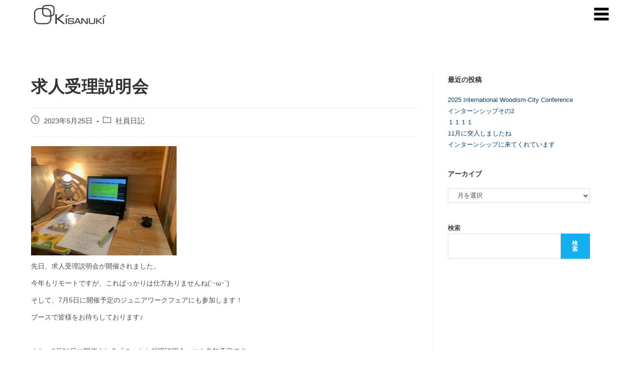

--- FILE ---
content_type: text/html; charset=UTF-8
request_url: https://kisanuki.co.jp/%E6%B1%82%E4%BA%BA%E5%8F%97%E7%90%86%E8%AA%AC%E6%98%8E%E4%BC%9A/
body_size: 242278
content:
<!DOCTYPE html>
<html class="html" lang="ja">
<head>
	<meta charset="UTF-8">
	<link rel="profile" href="https://gmpg.org/xfn/11">

	<title>求人受理説明会 &#8211; KISANUKI</title>
<meta name='robots' content='max-image-preview:large' />
	<style>img:is([sizes="auto" i], [sizes^="auto," i]) { contain-intrinsic-size: 3000px 1500px }</style>
	<meta name="viewport" content="width=device-width, initial-scale=1"><link rel='dns-prefetch' href='//www.googletagmanager.com' />
<link rel="alternate" type="application/rss+xml" title="KISANUKI &raquo; フィード" href="https://kisanuki.co.jp/feed/" />
<link rel="alternate" type="application/rss+xml" title="KISANUKI &raquo; コメントフィード" href="https://kisanuki.co.jp/comments/feed/" />
<script>
window._wpemojiSettings = {"baseUrl":"https:\/\/s.w.org\/images\/core\/emoji\/16.0.1\/72x72\/","ext":".png","svgUrl":"https:\/\/s.w.org\/images\/core\/emoji\/16.0.1\/svg\/","svgExt":".svg","source":{"concatemoji":"https:\/\/kisanuki.co.jp\/cms\/wp-includes\/js\/wp-emoji-release.min.js?ver=6.8.3"}};
/*! This file is auto-generated */
!function(s,n){var o,i,e;function c(e){try{var t={supportTests:e,timestamp:(new Date).valueOf()};sessionStorage.setItem(o,JSON.stringify(t))}catch(e){}}function p(e,t,n){e.clearRect(0,0,e.canvas.width,e.canvas.height),e.fillText(t,0,0);var t=new Uint32Array(e.getImageData(0,0,e.canvas.width,e.canvas.height).data),a=(e.clearRect(0,0,e.canvas.width,e.canvas.height),e.fillText(n,0,0),new Uint32Array(e.getImageData(0,0,e.canvas.width,e.canvas.height).data));return t.every(function(e,t){return e===a[t]})}function u(e,t){e.clearRect(0,0,e.canvas.width,e.canvas.height),e.fillText(t,0,0);for(var n=e.getImageData(16,16,1,1),a=0;a<n.data.length;a++)if(0!==n.data[a])return!1;return!0}function f(e,t,n,a){switch(t){case"flag":return n(e,"\ud83c\udff3\ufe0f\u200d\u26a7\ufe0f","\ud83c\udff3\ufe0f\u200b\u26a7\ufe0f")?!1:!n(e,"\ud83c\udde8\ud83c\uddf6","\ud83c\udde8\u200b\ud83c\uddf6")&&!n(e,"\ud83c\udff4\udb40\udc67\udb40\udc62\udb40\udc65\udb40\udc6e\udb40\udc67\udb40\udc7f","\ud83c\udff4\u200b\udb40\udc67\u200b\udb40\udc62\u200b\udb40\udc65\u200b\udb40\udc6e\u200b\udb40\udc67\u200b\udb40\udc7f");case"emoji":return!a(e,"\ud83e\udedf")}return!1}function g(e,t,n,a){var r="undefined"!=typeof WorkerGlobalScope&&self instanceof WorkerGlobalScope?new OffscreenCanvas(300,150):s.createElement("canvas"),o=r.getContext("2d",{willReadFrequently:!0}),i=(o.textBaseline="top",o.font="600 32px Arial",{});return e.forEach(function(e){i[e]=t(o,e,n,a)}),i}function t(e){var t=s.createElement("script");t.src=e,t.defer=!0,s.head.appendChild(t)}"undefined"!=typeof Promise&&(o="wpEmojiSettingsSupports",i=["flag","emoji"],n.supports={everything:!0,everythingExceptFlag:!0},e=new Promise(function(e){s.addEventListener("DOMContentLoaded",e,{once:!0})}),new Promise(function(t){var n=function(){try{var e=JSON.parse(sessionStorage.getItem(o));if("object"==typeof e&&"number"==typeof e.timestamp&&(new Date).valueOf()<e.timestamp+604800&&"object"==typeof e.supportTests)return e.supportTests}catch(e){}return null}();if(!n){if("undefined"!=typeof Worker&&"undefined"!=typeof OffscreenCanvas&&"undefined"!=typeof URL&&URL.createObjectURL&&"undefined"!=typeof Blob)try{var e="postMessage("+g.toString()+"("+[JSON.stringify(i),f.toString(),p.toString(),u.toString()].join(",")+"));",a=new Blob([e],{type:"text/javascript"}),r=new Worker(URL.createObjectURL(a),{name:"wpTestEmojiSupports"});return void(r.onmessage=function(e){c(n=e.data),r.terminate(),t(n)})}catch(e){}c(n=g(i,f,p,u))}t(n)}).then(function(e){for(var t in e)n.supports[t]=e[t],n.supports.everything=n.supports.everything&&n.supports[t],"flag"!==t&&(n.supports.everythingExceptFlag=n.supports.everythingExceptFlag&&n.supports[t]);n.supports.everythingExceptFlag=n.supports.everythingExceptFlag&&!n.supports.flag,n.DOMReady=!1,n.readyCallback=function(){n.DOMReady=!0}}).then(function(){return e}).then(function(){var e;n.supports.everything||(n.readyCallback(),(e=n.source||{}).concatemoji?t(e.concatemoji):e.wpemoji&&e.twemoji&&(t(e.twemoji),t(e.wpemoji)))}))}((window,document),window._wpemojiSettings);
</script>
<link rel='stylesheet' id='sbi_styles-css' href='https://kisanuki.co.jp/cms/wp-content/plugins/instagram-feed/css/sbi-styles.min.css?ver=6.9.1' media='all' />
<style id='wp-emoji-styles-inline-css'>

	img.wp-smiley, img.emoji {
		display: inline !important;
		border: none !important;
		box-shadow: none !important;
		height: 1em !important;
		width: 1em !important;
		margin: 0 0.07em !important;
		vertical-align: -0.1em !important;
		background: none !important;
		padding: 0 !important;
	}
</style>
<link rel='stylesheet' id='wp-block-library-css' href='https://kisanuki.co.jp/cms/wp-includes/css/dist/block-library/style.min.css?ver=6.8.3' media='all' />
<style id='wp-block-library-theme-inline-css'>
.wp-block-audio :where(figcaption){color:#555;font-size:13px;text-align:center}.is-dark-theme .wp-block-audio :where(figcaption){color:#ffffffa6}.wp-block-audio{margin:0 0 1em}.wp-block-code{border:1px solid #ccc;border-radius:4px;font-family:Menlo,Consolas,monaco,monospace;padding:.8em 1em}.wp-block-embed :where(figcaption){color:#555;font-size:13px;text-align:center}.is-dark-theme .wp-block-embed :where(figcaption){color:#ffffffa6}.wp-block-embed{margin:0 0 1em}.blocks-gallery-caption{color:#555;font-size:13px;text-align:center}.is-dark-theme .blocks-gallery-caption{color:#ffffffa6}:root :where(.wp-block-image figcaption){color:#555;font-size:13px;text-align:center}.is-dark-theme :root :where(.wp-block-image figcaption){color:#ffffffa6}.wp-block-image{margin:0 0 1em}.wp-block-pullquote{border-bottom:4px solid;border-top:4px solid;color:currentColor;margin-bottom:1.75em}.wp-block-pullquote cite,.wp-block-pullquote footer,.wp-block-pullquote__citation{color:currentColor;font-size:.8125em;font-style:normal;text-transform:uppercase}.wp-block-quote{border-left:.25em solid;margin:0 0 1.75em;padding-left:1em}.wp-block-quote cite,.wp-block-quote footer{color:currentColor;font-size:.8125em;font-style:normal;position:relative}.wp-block-quote:where(.has-text-align-right){border-left:none;border-right:.25em solid;padding-left:0;padding-right:1em}.wp-block-quote:where(.has-text-align-center){border:none;padding-left:0}.wp-block-quote.is-large,.wp-block-quote.is-style-large,.wp-block-quote:where(.is-style-plain){border:none}.wp-block-search .wp-block-search__label{font-weight:700}.wp-block-search__button{border:1px solid #ccc;padding:.375em .625em}:where(.wp-block-group.has-background){padding:1.25em 2.375em}.wp-block-separator.has-css-opacity{opacity:.4}.wp-block-separator{border:none;border-bottom:2px solid;margin-left:auto;margin-right:auto}.wp-block-separator.has-alpha-channel-opacity{opacity:1}.wp-block-separator:not(.is-style-wide):not(.is-style-dots){width:100px}.wp-block-separator.has-background:not(.is-style-dots){border-bottom:none;height:1px}.wp-block-separator.has-background:not(.is-style-wide):not(.is-style-dots){height:2px}.wp-block-table{margin:0 0 1em}.wp-block-table td,.wp-block-table th{word-break:normal}.wp-block-table :where(figcaption){color:#555;font-size:13px;text-align:center}.is-dark-theme .wp-block-table :where(figcaption){color:#ffffffa6}.wp-block-video :where(figcaption){color:#555;font-size:13px;text-align:center}.is-dark-theme .wp-block-video :where(figcaption){color:#ffffffa6}.wp-block-video{margin:0 0 1em}:root :where(.wp-block-template-part.has-background){margin-bottom:0;margin-top:0;padding:1.25em 2.375em}
</style>
<style id='classic-theme-styles-inline-css'>
/*! This file is auto-generated */
.wp-block-button__link{color:#fff;background-color:#32373c;border-radius:9999px;box-shadow:none;text-decoration:none;padding:calc(.667em + 2px) calc(1.333em + 2px);font-size:1.125em}.wp-block-file__button{background:#32373c;color:#fff;text-decoration:none}
</style>
<style id='global-styles-inline-css'>
:root{--wp--preset--aspect-ratio--square: 1;--wp--preset--aspect-ratio--4-3: 4/3;--wp--preset--aspect-ratio--3-4: 3/4;--wp--preset--aspect-ratio--3-2: 3/2;--wp--preset--aspect-ratio--2-3: 2/3;--wp--preset--aspect-ratio--16-9: 16/9;--wp--preset--aspect-ratio--9-16: 9/16;--wp--preset--color--black: #000000;--wp--preset--color--cyan-bluish-gray: #abb8c3;--wp--preset--color--white: #ffffff;--wp--preset--color--pale-pink: #f78da7;--wp--preset--color--vivid-red: #cf2e2e;--wp--preset--color--luminous-vivid-orange: #ff6900;--wp--preset--color--luminous-vivid-amber: #fcb900;--wp--preset--color--light-green-cyan: #7bdcb5;--wp--preset--color--vivid-green-cyan: #00d084;--wp--preset--color--pale-cyan-blue: #8ed1fc;--wp--preset--color--vivid-cyan-blue: #0693e3;--wp--preset--color--vivid-purple: #9b51e0;--wp--preset--gradient--vivid-cyan-blue-to-vivid-purple: linear-gradient(135deg,rgba(6,147,227,1) 0%,rgb(155,81,224) 100%);--wp--preset--gradient--light-green-cyan-to-vivid-green-cyan: linear-gradient(135deg,rgb(122,220,180) 0%,rgb(0,208,130) 100%);--wp--preset--gradient--luminous-vivid-amber-to-luminous-vivid-orange: linear-gradient(135deg,rgba(252,185,0,1) 0%,rgba(255,105,0,1) 100%);--wp--preset--gradient--luminous-vivid-orange-to-vivid-red: linear-gradient(135deg,rgba(255,105,0,1) 0%,rgb(207,46,46) 100%);--wp--preset--gradient--very-light-gray-to-cyan-bluish-gray: linear-gradient(135deg,rgb(238,238,238) 0%,rgb(169,184,195) 100%);--wp--preset--gradient--cool-to-warm-spectrum: linear-gradient(135deg,rgb(74,234,220) 0%,rgb(151,120,209) 20%,rgb(207,42,186) 40%,rgb(238,44,130) 60%,rgb(251,105,98) 80%,rgb(254,248,76) 100%);--wp--preset--gradient--blush-light-purple: linear-gradient(135deg,rgb(255,206,236) 0%,rgb(152,150,240) 100%);--wp--preset--gradient--blush-bordeaux: linear-gradient(135deg,rgb(254,205,165) 0%,rgb(254,45,45) 50%,rgb(107,0,62) 100%);--wp--preset--gradient--luminous-dusk: linear-gradient(135deg,rgb(255,203,112) 0%,rgb(199,81,192) 50%,rgb(65,88,208) 100%);--wp--preset--gradient--pale-ocean: linear-gradient(135deg,rgb(255,245,203) 0%,rgb(182,227,212) 50%,rgb(51,167,181) 100%);--wp--preset--gradient--electric-grass: linear-gradient(135deg,rgb(202,248,128) 0%,rgb(113,206,126) 100%);--wp--preset--gradient--midnight: linear-gradient(135deg,rgb(2,3,129) 0%,rgb(40,116,252) 100%);--wp--preset--font-size--small: 13px;--wp--preset--font-size--medium: 20px;--wp--preset--font-size--large: 36px;--wp--preset--font-size--x-large: 42px;--wp--preset--spacing--20: 0.44rem;--wp--preset--spacing--30: 0.67rem;--wp--preset--spacing--40: 1rem;--wp--preset--spacing--50: 1.5rem;--wp--preset--spacing--60: 2.25rem;--wp--preset--spacing--70: 3.38rem;--wp--preset--spacing--80: 5.06rem;--wp--preset--shadow--natural: 6px 6px 9px rgba(0, 0, 0, 0.2);--wp--preset--shadow--deep: 12px 12px 50px rgba(0, 0, 0, 0.4);--wp--preset--shadow--sharp: 6px 6px 0px rgba(0, 0, 0, 0.2);--wp--preset--shadow--outlined: 6px 6px 0px -3px rgba(255, 255, 255, 1), 6px 6px rgba(0, 0, 0, 1);--wp--preset--shadow--crisp: 6px 6px 0px rgba(0, 0, 0, 1);}:where(.is-layout-flex){gap: 0.5em;}:where(.is-layout-grid){gap: 0.5em;}body .is-layout-flex{display: flex;}.is-layout-flex{flex-wrap: wrap;align-items: center;}.is-layout-flex > :is(*, div){margin: 0;}body .is-layout-grid{display: grid;}.is-layout-grid > :is(*, div){margin: 0;}:where(.wp-block-columns.is-layout-flex){gap: 2em;}:where(.wp-block-columns.is-layout-grid){gap: 2em;}:where(.wp-block-post-template.is-layout-flex){gap: 1.25em;}:where(.wp-block-post-template.is-layout-grid){gap: 1.25em;}.has-black-color{color: var(--wp--preset--color--black) !important;}.has-cyan-bluish-gray-color{color: var(--wp--preset--color--cyan-bluish-gray) !important;}.has-white-color{color: var(--wp--preset--color--white) !important;}.has-pale-pink-color{color: var(--wp--preset--color--pale-pink) !important;}.has-vivid-red-color{color: var(--wp--preset--color--vivid-red) !important;}.has-luminous-vivid-orange-color{color: var(--wp--preset--color--luminous-vivid-orange) !important;}.has-luminous-vivid-amber-color{color: var(--wp--preset--color--luminous-vivid-amber) !important;}.has-light-green-cyan-color{color: var(--wp--preset--color--light-green-cyan) !important;}.has-vivid-green-cyan-color{color: var(--wp--preset--color--vivid-green-cyan) !important;}.has-pale-cyan-blue-color{color: var(--wp--preset--color--pale-cyan-blue) !important;}.has-vivid-cyan-blue-color{color: var(--wp--preset--color--vivid-cyan-blue) !important;}.has-vivid-purple-color{color: var(--wp--preset--color--vivid-purple) !important;}.has-black-background-color{background-color: var(--wp--preset--color--black) !important;}.has-cyan-bluish-gray-background-color{background-color: var(--wp--preset--color--cyan-bluish-gray) !important;}.has-white-background-color{background-color: var(--wp--preset--color--white) !important;}.has-pale-pink-background-color{background-color: var(--wp--preset--color--pale-pink) !important;}.has-vivid-red-background-color{background-color: var(--wp--preset--color--vivid-red) !important;}.has-luminous-vivid-orange-background-color{background-color: var(--wp--preset--color--luminous-vivid-orange) !important;}.has-luminous-vivid-amber-background-color{background-color: var(--wp--preset--color--luminous-vivid-amber) !important;}.has-light-green-cyan-background-color{background-color: var(--wp--preset--color--light-green-cyan) !important;}.has-vivid-green-cyan-background-color{background-color: var(--wp--preset--color--vivid-green-cyan) !important;}.has-pale-cyan-blue-background-color{background-color: var(--wp--preset--color--pale-cyan-blue) !important;}.has-vivid-cyan-blue-background-color{background-color: var(--wp--preset--color--vivid-cyan-blue) !important;}.has-vivid-purple-background-color{background-color: var(--wp--preset--color--vivid-purple) !important;}.has-black-border-color{border-color: var(--wp--preset--color--black) !important;}.has-cyan-bluish-gray-border-color{border-color: var(--wp--preset--color--cyan-bluish-gray) !important;}.has-white-border-color{border-color: var(--wp--preset--color--white) !important;}.has-pale-pink-border-color{border-color: var(--wp--preset--color--pale-pink) !important;}.has-vivid-red-border-color{border-color: var(--wp--preset--color--vivid-red) !important;}.has-luminous-vivid-orange-border-color{border-color: var(--wp--preset--color--luminous-vivid-orange) !important;}.has-luminous-vivid-amber-border-color{border-color: var(--wp--preset--color--luminous-vivid-amber) !important;}.has-light-green-cyan-border-color{border-color: var(--wp--preset--color--light-green-cyan) !important;}.has-vivid-green-cyan-border-color{border-color: var(--wp--preset--color--vivid-green-cyan) !important;}.has-pale-cyan-blue-border-color{border-color: var(--wp--preset--color--pale-cyan-blue) !important;}.has-vivid-cyan-blue-border-color{border-color: var(--wp--preset--color--vivid-cyan-blue) !important;}.has-vivid-purple-border-color{border-color: var(--wp--preset--color--vivid-purple) !important;}.has-vivid-cyan-blue-to-vivid-purple-gradient-background{background: var(--wp--preset--gradient--vivid-cyan-blue-to-vivid-purple) !important;}.has-light-green-cyan-to-vivid-green-cyan-gradient-background{background: var(--wp--preset--gradient--light-green-cyan-to-vivid-green-cyan) !important;}.has-luminous-vivid-amber-to-luminous-vivid-orange-gradient-background{background: var(--wp--preset--gradient--luminous-vivid-amber-to-luminous-vivid-orange) !important;}.has-luminous-vivid-orange-to-vivid-red-gradient-background{background: var(--wp--preset--gradient--luminous-vivid-orange-to-vivid-red) !important;}.has-very-light-gray-to-cyan-bluish-gray-gradient-background{background: var(--wp--preset--gradient--very-light-gray-to-cyan-bluish-gray) !important;}.has-cool-to-warm-spectrum-gradient-background{background: var(--wp--preset--gradient--cool-to-warm-spectrum) !important;}.has-blush-light-purple-gradient-background{background: var(--wp--preset--gradient--blush-light-purple) !important;}.has-blush-bordeaux-gradient-background{background: var(--wp--preset--gradient--blush-bordeaux) !important;}.has-luminous-dusk-gradient-background{background: var(--wp--preset--gradient--luminous-dusk) !important;}.has-pale-ocean-gradient-background{background: var(--wp--preset--gradient--pale-ocean) !important;}.has-electric-grass-gradient-background{background: var(--wp--preset--gradient--electric-grass) !important;}.has-midnight-gradient-background{background: var(--wp--preset--gradient--midnight) !important;}.has-small-font-size{font-size: var(--wp--preset--font-size--small) !important;}.has-medium-font-size{font-size: var(--wp--preset--font-size--medium) !important;}.has-large-font-size{font-size: var(--wp--preset--font-size--large) !important;}.has-x-large-font-size{font-size: var(--wp--preset--font-size--x-large) !important;}
:where(.wp-block-post-template.is-layout-flex){gap: 1.25em;}:where(.wp-block-post-template.is-layout-grid){gap: 1.25em;}
:where(.wp-block-columns.is-layout-flex){gap: 2em;}:where(.wp-block-columns.is-layout-grid){gap: 2em;}
:root :where(.wp-block-pullquote){font-size: 1.5em;line-height: 1.6;}
</style>
<link rel='stylesheet' id='elementor-frontend-css' href='https://kisanuki.co.jp/cms/wp-content/plugins/elementor/assets/css/frontend-lite.min.css?ver=3.19.2' media='all' />
<link rel='stylesheet' id='elementor-post-12866-css' href='https://kisanuki.co.jp/cms/wp-content/uploads/elementor/css/post-12866.css?ver=1710309455' media='all' />
<link rel='stylesheet' id='hfe-widgets-style-css' href='https://kisanuki.co.jp/cms/wp-content/plugins/header-footer-elementor/inc/widgets-css/frontend.css?ver=1.6.25' media='all' />
<link rel='stylesheet' id='elementor-post-12893-css' href='https://kisanuki.co.jp/cms/wp-content/uploads/elementor/css/post-12893.css?ver=1710309455' media='all' />
<link rel='stylesheet' id='elementor-post-12898-css' href='https://kisanuki.co.jp/cms/wp-content/uploads/elementor/css/post-12898.css?ver=1710309455' media='all' />
<link rel='stylesheet' id='elementor-post-12902-css' href='https://kisanuki.co.jp/cms/wp-content/uploads/elementor/css/post-12902.css?ver=1710309455' media='all' />
<link rel='stylesheet' id='elementor-post-12906-css' href='https://kisanuki.co.jp/cms/wp-content/uploads/elementor/css/post-12906.css?ver=1710309455' media='all' />
<link rel='stylesheet' id='elementor-post-12910-css' href='https://kisanuki.co.jp/cms/wp-content/uploads/elementor/css/post-12910.css?ver=1710309455' media='all' />
<link rel='stylesheet' id='elementor-post-12915-css' href='https://kisanuki.co.jp/cms/wp-content/uploads/elementor/css/post-12915.css?ver=1710309455' media='all' />
<link rel='stylesheet' id='elementor-post-12919-css' href='https://kisanuki.co.jp/cms/wp-content/uploads/elementor/css/post-12919.css?ver=1710309455' media='all' />
<link rel='stylesheet' id='elementor-post-12923-css' href='https://kisanuki.co.jp/cms/wp-content/uploads/elementor/css/post-12923.css?ver=1710309455' media='all' />
<link rel='stylesheet' id='elementor-post-12927-css' href='https://kisanuki.co.jp/cms/wp-content/uploads/elementor/css/post-12927.css?ver=1710309455' media='all' />
<link rel='stylesheet' id='elementor-post-12931-css' href='https://kisanuki.co.jp/cms/wp-content/uploads/elementor/css/post-12931.css?ver=1710309455' media='all' />
<link rel='stylesheet' id='elementor-post-12935-css' href='https://kisanuki.co.jp/cms/wp-content/uploads/elementor/css/post-12935.css?ver=1710309456' media='all' />
<link rel='stylesheet' id='elementor-post-12943-css' href='https://kisanuki.co.jp/cms/wp-content/uploads/elementor/css/post-12943.css?ver=1710309456' media='all' />
<link rel='stylesheet' id='elementor-post-12947-css' href='https://kisanuki.co.jp/cms/wp-content/uploads/elementor/css/post-12947.css?ver=1710309456' media='all' />
<link rel='stylesheet' id='elementor-post-12951-css' href='https://kisanuki.co.jp/cms/wp-content/uploads/elementor/css/post-12951.css?ver=1710309456' media='all' />
<link rel='stylesheet' id='elementor-post-12452-css' href='https://kisanuki.co.jp/cms/wp-content/uploads/elementor/css/post-12452.css?ver=1710309456' media='all' />
<link rel='stylesheet' id='elementor-post-12463-css' href='https://kisanuki.co.jp/cms/wp-content/uploads/elementor/css/post-12463.css?ver=1710309456' media='all' />
<link rel='stylesheet' id='elementor-post-12977-css' href='https://kisanuki.co.jp/cms/wp-content/uploads/elementor/css/post-12977.css?ver=1710309456' media='all' />
<link rel='stylesheet' id='elementor-post-12981-css' href='https://kisanuki.co.jp/cms/wp-content/uploads/elementor/css/post-12981.css?ver=1710309456' media='all' />
<link rel='stylesheet' id='theme.css-css' href='https://kisanuki.co.jp/cms/wp-content/plugins/popup-builder/public/css/theme.css?ver=4.2.7' media='all' />
<link rel='stylesheet' id='rt-fontawsome-css' href='https://kisanuki.co.jp/cms/wp-content/plugins/the-post-grid/assets/vendor/font-awesome/css/font-awesome.min.css?ver=7.4.2' media='all' />
<link rel='stylesheet' id='rt-tpg-shortcode-css' href='https://kisanuki.co.jp/cms/wp-content/plugins/the-post-grid/assets/css/tpg-shortcode.min.css?ver=7.4.2' media='all' />
<link rel='stylesheet' id='whats-new-style-css' href='https://kisanuki.co.jp/cms/wp-content/plugins/whats-new-genarator/whats-new.css?ver=2.0.2' media='all' />
<link rel='stylesheet' id='hfe-style-css' href='https://kisanuki.co.jp/cms/wp-content/plugins/header-footer-elementor/assets/css/header-footer-elementor.css?ver=1.6.25' media='all' />
<link rel='stylesheet' id='swiper-css' href='https://kisanuki.co.jp/cms/wp-content/plugins/elementor/assets/lib/swiper/v8/css/swiper.min.css?ver=8.4.5' media='all' />
<link rel='stylesheet' id='elementor-post-5-css' href='https://kisanuki.co.jp/cms/wp-content/uploads/elementor/css/post-5.css?ver=1710309456' media='all' />
<link rel='stylesheet' id='sbistyles-css' href='https://kisanuki.co.jp/cms/wp-content/plugins/instagram-feed/css/sbi-styles.min.css?ver=6.9.1' media='all' />
<link rel='stylesheet' id='eshuzu_slick_style-css' href='https://kisanuki.co.jp/cms/wp-content/plugins/post-carousel-addons-for-elementor/assets/slick/slick.css?ver=726816879' media='all' />
<link rel='stylesheet' id='eshuzu-widget-stylesheet-css' href='https://kisanuki.co.jp/cms/wp-content/plugins/post-carousel-addons-for-elementor/assets/css/post-carousel-addons-for-elementor.css?ver=1.0.8' media='all' />
<link rel='stylesheet' id='elementor-post-12368-css' href='https://kisanuki.co.jp/cms/wp-content/uploads/elementor/css/post-12368.css?ver=1710309456' media='all' />
<link rel='stylesheet' id='elementor-post-12469-css' href='https://kisanuki.co.jp/cms/wp-content/uploads/elementor/css/post-12469.css?ver=1710309456' media='all' />
<link rel='stylesheet' id='oceanwp-style-css' href='https://kisanuki.co.jp/cms/wp-content/themes/oceanwp/assets/css/style.min.css?ver=1.0' media='all' />
<link rel='stylesheet' id='child-style-css' href='https://kisanuki.co.jp/cms/wp-content/themes/oceanwp-child-theme-master/style.css?ver=6.8.3' media='all' />
<link rel='stylesheet' id='font-awesome-css' href='https://kisanuki.co.jp/cms/wp-content/themes/oceanwp/assets/fonts/fontawesome/css/all.min.css?ver=6.4.2' media='all' />
<link rel='stylesheet' id='simple-line-icons-css' href='https://kisanuki.co.jp/cms/wp-content/themes/oceanwp/assets/css/third/simple-line-icons.min.css?ver=2.4.0' media='all' />
<link rel='stylesheet' id='soft-template-menu-css' href='https://kisanuki.co.jp/cms/wp-content/plugins/softtemplates-for-elementor/assets/css/soft-template-menu.min.css?ver=1.0.0' media='all' />
<link rel='stylesheet' id='soft-template-offcanvas-css' href='https://kisanuki.co.jp/cms/wp-content/plugins/softtemplates-for-elementor/assets/css/soft-template-offcanvas.min.css?ver=1.0.0' media='all' />
<link rel='stylesheet' id='soft-template-post-archive-css' href='https://kisanuki.co.jp/cms/wp-content/plugins/softtemplates-for-elementor/assets/css/soft-template-post-archive.min.css?ver=1.0.0' media='all' />
<link rel='stylesheet' id='soft-template-post-author-box-css' href='https://kisanuki.co.jp/cms/wp-content/plugins/softtemplates-for-elementor/assets/css/soft-template-post-author-box.min.css?ver=1.0.0' media='all' />
<link rel='stylesheet' id='soft-template-post-navigation-css' href='https://kisanuki.co.jp/cms/wp-content/plugins/softtemplates-for-elementor/assets/css/soft-template-post-navigation.min.css?ver=1.0.0' media='all' />
<link rel='stylesheet' id='soft-template-search-css' href='https://kisanuki.co.jp/cms/wp-content/plugins/softtemplates-for-elementor/assets/css/soft-template-search.min.css?ver=1.0.0' media='all' />
<link rel='stylesheet' id='soft-template-social-share-css' href='https://kisanuki.co.jp/cms/wp-content/plugins/softtemplates-for-elementor/assets/css/soft-template-social-share.min.css?ver=1.0.0' media='all' />
<link rel='stylesheet' id='soft-template-main-css' href='https://kisanuki.co.jp/cms/wp-content/plugins/softtemplates-for-elementor/assets/css/soft-template-main.css?ver=1.0.0' media='all' />
<link rel='stylesheet' id='google-fonts-1-css' href='https://fonts.googleapis.com/css?family=Roboto%3A100%2C100italic%2C200%2C200italic%2C300%2C300italic%2C400%2C400italic%2C500%2C500italic%2C600%2C600italic%2C700%2C700italic%2C800%2C800italic%2C900%2C900italic%7CRoboto+Slab%3A100%2C100italic%2C200%2C200italic%2C300%2C300italic%2C400%2C400italic%2C500%2C500italic%2C600%2C600italic%2C700%2C700italic%2C800%2C800italic%2C900%2C900italic&#038;display=swap&#038;ver=6.8.3' media='all' />
<link rel="preconnect" href="https://fonts.gstatic.com/" crossorigin><script id="jquery-core-js-extra">
var SDT_DATA = {"ajaxurl":"https:\/\/kisanuki.co.jp\/cms\/wp-admin\/admin-ajax.php","siteUrl":"https:\/\/kisanuki.co.jp\/cms\/","pluginsUrl":"https:\/\/kisanuki.co.jp\/cms\/wp-content\/plugins","isAdmin":""};
</script>
<script src="https://kisanuki.co.jp/cms/wp-includes/js/jquery/jquery.min.js?ver=3.7.1" id="jquery-core-js"></script>
<script src="https://kisanuki.co.jp/cms/wp-includes/js/jquery/jquery-migrate.min.js?ver=3.4.1" id="jquery-migrate-js"></script>
<script id="Popup.js-js-before">
var sgpbPublicUrl = "https:\/\/kisanuki.co.jp\/cms\/wp-content\/plugins\/popup-builder\/public\/";
var SGPB_JS_LOCALIZATION = {"imageSupportAlertMessage":"\u30b5\u30dd\u30fc\u30c8\u3055\u308c\u3066\u3044\u308b\u753b\u50cf\u30d5\u30a1\u30a4\u30eb\u306e\u307f","pdfSupportAlertMessage":"PDF\u30d5\u30a1\u30a4\u30eb\u306e\u307f\u306b\u5bfe\u5fdc\u3057\u3066\u3044\u307e\u3059\u3002","areYouSure":"\u672c\u5f53\u306b\u5b9f\u884c\u3057\u307e\u3059\u304b ?","addButtonSpinner":"L","audioSupportAlertMessage":"\u30b5\u30dd\u30fc\u30c8\u3055\u308c\u308b\u97f3\u58f0\u30d5\u30a1\u30a4\u30eb\u306e\u307f (\u4f8b: mp3, wav, m4a, ogg)","publishPopupBeforeElementor":"Elementor \u3092\u4f7f\u3044\u59cb\u3081\u308b\u524d\u306b\u3001\u30dd\u30c3\u30d7\u30a2\u30c3\u30d7\u3092\u516c\u958b\u3057\u3066\u304f\u3060\u3055\u3044\u3002","publishPopupBeforeDivi":"Divi Builder \u3092\u4f7f\u7528\u3059\u308b\u524d\u306b\u3001\u30dd\u30c3\u30d7\u30a2\u30c3\u30d7\u3092\u516c\u958b\u3057\u3066\u304f\u3060\u3055\u3044\u3002","closeButtonAltText":"\u9589\u3058\u308b"};
</script>
<script src="https://kisanuki.co.jp/cms/wp-content/plugins/popup-builder/public/js/Popup.js?ver=4.2.7" id="Popup.js-js"></script>
<script src="https://kisanuki.co.jp/cms/wp-content/plugins/popup-builder/public/js/PopupConfig.js?ver=4.2.7" id="PopupConfig.js-js"></script>
<script id="PopupBuilder.js-js-before">
var SGPB_POPUP_PARAMS = {"popupTypeAgeRestriction":"ageRestriction","defaultThemeImages":{"1":"https:\/\/kisanuki.co.jp\/cms\/wp-content\/plugins\/popup-builder\/public\/img\/theme_1\/close.png","2":"https:\/\/kisanuki.co.jp\/cms\/wp-content\/plugins\/popup-builder\/public\/img\/theme_2\/close.png","3":"https:\/\/kisanuki.co.jp\/cms\/wp-content\/plugins\/popup-builder\/public\/img\/theme_3\/close.png","5":"https:\/\/kisanuki.co.jp\/cms\/wp-content\/plugins\/popup-builder\/public\/img\/theme_5\/close.png","6":"https:\/\/kisanuki.co.jp\/cms\/wp-content\/plugins\/popup-builder\/public\/img\/theme_6\/close.png"},"homePageUrl":"https:\/\/kisanuki.co.jp\/","isPreview":false,"convertedIdsReverse":[],"dontShowPopupExpireTime":365,"conditionalJsClasses":[],"disableAnalyticsGeneral":false};
var SGPB_JS_PACKAGES = {"packages":{"current":1,"free":1,"silver":2,"gold":3,"platinum":4},"extensions":{"geo-targeting":false,"advanced-closing":false}};
var SGPB_JS_PARAMS = {"ajaxUrl":"https:\/\/kisanuki.co.jp\/cms\/wp-admin\/admin-ajax.php","nonce":"c305f89eac"};
</script>
<script src="https://kisanuki.co.jp/cms/wp-content/plugins/popup-builder/public/js/PopupBuilder.js?ver=4.2.7" id="PopupBuilder.js-js"></script>

<!-- Site Kit によって追加された Google タグ（gtag.js）スニペット -->
<!-- Google アナリティクス スニペット (Site Kit が追加) -->
<script src="https://www.googletagmanager.com/gtag/js?id=GT-5MXXR5FL" id="google_gtagjs-js" async></script>
<script id="google_gtagjs-js-after">
window.dataLayer = window.dataLayer || [];function gtag(){dataLayer.push(arguments);}
gtag("set","linker",{"domains":["kisanuki.co.jp"]});
gtag("js", new Date());
gtag("set", "developer_id.dZTNiMT", true);
gtag("config", "GT-5MXXR5FL");
 window._googlesitekit = window._googlesitekit || {}; window._googlesitekit.throttledEvents = []; window._googlesitekit.gtagEvent = (name, data) => { var key = JSON.stringify( { name, data } ); if ( !! window._googlesitekit.throttledEvents[ key ] ) { return; } window._googlesitekit.throttledEvents[ key ] = true; setTimeout( () => { delete window._googlesitekit.throttledEvents[ key ]; }, 5 ); gtag( "event", name, { ...data, event_source: "site-kit" } ); };
</script>
<link rel="https://api.w.org/" href="https://kisanuki.co.jp/wp-json/" /><link rel="alternate" title="JSON" type="application/json" href="https://kisanuki.co.jp/wp-json/wp/v2/posts/11218" /><link rel="EditURI" type="application/rsd+xml" title="RSD" href="https://kisanuki.co.jp/cms/xmlrpc.php?rsd" />
<meta name="generator" content="WordPress 6.8.3" />
<link rel="canonical" href="https://kisanuki.co.jp/%e6%b1%82%e4%ba%ba%e5%8f%97%e7%90%86%e8%aa%ac%e6%98%8e%e4%bc%9a/" />
<link rel='shortlink' href='https://kisanuki.co.jp/?p=11218' />
<link rel="alternate" title="oEmbed (JSON)" type="application/json+oembed" href="https://kisanuki.co.jp/wp-json/oembed/1.0/embed?url=https%3A%2F%2Fkisanuki.co.jp%2F%25e6%25b1%2582%25e4%25ba%25ba%25e5%258f%2597%25e7%2590%2586%25e8%25aa%25ac%25e6%2598%258e%25e4%25bc%259a%2F" />
<link rel="alternate" title="oEmbed (XML)" type="text/xml+oembed" href="https://kisanuki.co.jp/wp-json/oembed/1.0/embed?url=https%3A%2F%2Fkisanuki.co.jp%2F%25e6%25b1%2582%25e4%25ba%25ba%25e5%258f%2597%25e7%2590%2586%25e8%25aa%25ac%25e6%2598%258e%25e4%25bc%259a%2F&#038;format=xml" />
<meta name="generator" content="Site Kit by Google 1.166.0" />
        <script>

            jQuery(window).on('elementor/frontend/init', function () {
                var previewIframe = jQuery('#elementor-preview-iframe').get(0);

                // Attach a load event listener to the preview iframe
                jQuery(previewIframe).on('load', function () {
                    var tpg_selector = tpg_str_rev("nottub-tropmi-gpttr nottub-aera-noitces-dda-rotnemele");

                    var logo = "https://kisanuki.co.jp/cms/wp-content/plugins/the-post-grid";
                    var log_path = tpg_str_rev("gvs.04x04-noci/segami/stessa/");

                    jQuery('<div class="' + tpg_selector + '" style="vertical-align: bottom;margin-left: 5px;"><img src="' + logo + log_path + '" alt="TPG"/></div>').insertBefore(".elementor-add-section-drag-title");
                });

            });
        </script>
        <style>
            :root {
                --tpg-primary-color: #0d6efd;
                --tpg-secondary-color: #0654c4;
                --tpg-primary-light: #c4d0ff
            }

                    </style>

		<meta name="generator" content="Elementor 3.19.2; features: e_optimized_assets_loading, e_optimized_css_loading, e_font_icon_svg, additional_custom_breakpoints, block_editor_assets_optimize, e_image_loading_optimization; settings: css_print_method-external, google_font-enabled, font_display-swap">
<!-- OceanWP CSS -->
<style type="text/css">
/* Header CSS */#site-header.has-header-media .overlay-header-media{background-color:rgba(0,0,0,0.5)}
</style><style id="wpforms-css-vars-root">
				:root {
					--wpforms-field-border-radius: 3px;
--wpforms-field-background-color: #ffffff;
--wpforms-field-border-color: rgba( 0, 0, 0, 0.25 );
--wpforms-field-text-color: rgba( 0, 0, 0, 0.7 );
--wpforms-label-color: rgba( 0, 0, 0, 0.85 );
--wpforms-label-sublabel-color: rgba( 0, 0, 0, 0.55 );
--wpforms-label-error-color: #d63637;
--wpforms-button-border-radius: 3px;
--wpforms-button-background-color: #066aab;
--wpforms-button-text-color: #ffffff;
--wpforms-field-size-input-height: 43px;
--wpforms-field-size-input-spacing: 15px;
--wpforms-field-size-font-size: 16px;
--wpforms-field-size-line-height: 19px;
--wpforms-field-size-padding-h: 14px;
--wpforms-field-size-checkbox-size: 16px;
--wpforms-field-size-sublabel-spacing: 5px;
--wpforms-field-size-icon-size: 1;
--wpforms-label-size-font-size: 16px;
--wpforms-label-size-line-height: 19px;
--wpforms-label-size-sublabel-font-size: 14px;
--wpforms-label-size-sublabel-line-height: 17px;
--wpforms-button-size-font-size: 17px;
--wpforms-button-size-height: 41px;
--wpforms-button-size-padding-h: 15px;
--wpforms-button-size-margin-top: 10px;

				}
			</style></head>

<body class="wp-singular post-template-default single single-post postid-11218 single-format-standard wp-embed-responsive wp-theme-oceanwp wp-child-theme-oceanwp-child-theme-master rttpg rttpg-7.4.2 radius-frontend rttpg-body-wrap ehf-header ehf-footer ehf-template-oceanwp ehf-stylesheet-oceanwp-child-theme-master oceanwp-theme dropdown-mobile default-breakpoint has-sidebar content-right-sidebar post-in-category-staffblog has-topbar has-breadcrumbs elementor-default elementor-kit-5" itemscope="itemscope" itemtype="https://schema.org/Article">

		
	<div id="outer-wrap" class="site clr">

		<a class="skip-link screen-reader-text" href="#main">コンテンツへスキップ</a>

		
		<div id="wrap" class="clr">

			
					<header id="masthead" itemscope="itemscope" itemtype="https://schema.org/WPHeader">
			<p class="main-title bhf-hidden" itemprop="headline"><a href="https://kisanuki.co.jp" title="KISANUKI" rel="home">KISANUKI</a></p>
					<div data-elementor-type="wp-post" data-elementor-id="12368" class="elementor elementor-12368">
				<div class="elementor-element elementor-element-f61591b e-flex e-con-boxed e-con e-parent" data-id="f61591b" data-element_type="container" data-settings="{&quot;background_background&quot;:&quot;classic&quot;,&quot;container_type&quot;:&quot;flex&quot;,&quot;content_width&quot;:&quot;boxed&quot;}" data-core-v316-plus="true">
					<div class="e-con-inner">
				<div class="elementor-element elementor-element-83e10f8 elementor-widget elementor-widget-image" data-id="83e10f8" data-element_type="widget" data-widget_type="image.default">
				<div class="elementor-widget-container">
														<a href="https://kisanuki.co.jp/">
							<img fetchpriority="high" width="446" height="120" src="https://kisanuki.co.jp/cms/wp-content/uploads/2024/02/LOGO.png" class="attachment-large size-large wp-image-20" alt="" />								</a>
													</div>
				</div>
					</div>
				</div>
		<div class="elementor-element elementor-element-e293b16 e-flex e-con-boxed e-con e-parent" data-id="e293b16" data-element_type="container" data-settings="{&quot;container_type&quot;:&quot;flex&quot;,&quot;content_width&quot;:&quot;boxed&quot;}" data-core-v316-plus="true">
					<div class="e-con-inner">
				<div class="elementor-element elementor-element-7aebc8f stfe-offcanvas-trigger-align-floating elementor-widget elementor-widget-soft-template-offcanvas" data-id="7aebc8f" data-element_type="widget" data-widget_type="soft-template-offcanvas.default">
				<div class="elementor-widget-container">
			
		<div id="7aebc8f-overlay" data-trigger-on="icon" data-close-on-overlay="yes" data-close-on-esc="yes" data-content="saved_rows" data-device="false" data-custom="" data-custom-id="" data-canvas-width="960" data-wrap-menu-item="no" class="stfe-offcanvas-parent-wrapper stfe-module-content uaoffcanvas-7aebc8f" >
			<div id="offcanvas-7aebc8f" class="stfe-offcanvas stfe-custom-offcanvas   stfe-offcanvas-type-normal stfe-offcanvas-scroll-disable stfe-offcanvas-shadow-inset position-at-right">
				<div class="stfe-offcanvas-content">
					<div class="stfe-offcanvas-action-wrap">
										<div class="stfe-offcanvas-close-icon-wrapper elementor-icon-wrapper elementor-clickable stfe-offcanvas-close-icon-position-right-top">
					<span class="stfe-offcanvas-close elementor-icon-link elementor-clickable ">
						<span class="stfe-offcanvas-close-icon">
																<svg aria-hidden="true" class="e-font-icon-svg e-fas-times" viewBox="0 0 352 512" xmlns="http://www.w3.org/2000/svg"><path d="M242.72 256l100.07-100.07c12.28-12.28 12.28-32.19 0-44.48l-22.24-22.24c-12.28-12.28-32.19-12.28-44.48 0L176 189.28 75.93 89.21c-12.28-12.28-32.19-12.28-44.48 0L9.21 111.45c-12.28 12.28-12.28 32.19 0 44.48L109.28 256 9.21 356.07c-12.28 12.28-12.28 32.19 0 44.48l22.24 22.24c12.28 12.28 32.2 12.28 44.48 0L176 322.72l100.07 100.07c12.28 12.28 32.2 12.28 44.48 0l22.24-22.24c12.28-12.28 12.28-32.19 0-44.48L242.72 256z"></path></svg>													</span>
					</span>
				</div>
									</div>
					<div class="stfe-offcanvas-text stfe-offcanvas-content-data">
								<div data-elementor-type="section" data-elementor-id="12384" class="elementor elementor-12384">
				<div class="elementor-element elementor-element-ceb2b3a e-flex e-con-boxed e-con e-parent" data-id="ceb2b3a" data-element_type="container" data-settings="{&quot;background_background&quot;:&quot;classic&quot;,&quot;container_type&quot;:&quot;flex&quot;,&quot;content_width&quot;:&quot;boxed&quot;}" data-core-v316-plus="true">
					<div class="e-con-inner">
				<div class="elementor-element elementor-element-ffcf2ec elementor-widget elementor-widget-image" data-id="ffcf2ec" data-element_type="widget" data-widget_type="image.default">
				<div class="elementor-widget-container">
														<a href="https://kisanuki.co.jp/">
							<img width="83" height="74" src="https://kisanuki.co.jp/cms/wp-content/uploads/2024/02/TOP.png" class="attachment-large size-large wp-image-12385" alt="" />								</a>
													</div>
				</div>
		<div class="elementor-element elementor-element-d1fd181 e-con-full e-flex e-con e-child" data-id="d1fd181" data-element_type="container" data-settings="{&quot;content_width&quot;:&quot;full&quot;,&quot;container_type&quot;:&quot;flex&quot;}">
		<div class="elementor-element elementor-element-12235d5 e-con-full e-flex e-con e-child" data-id="12235d5" data-element_type="container" data-settings="{&quot;content_width&quot;:&quot;full&quot;,&quot;container_type&quot;:&quot;flex&quot;}">
				<div class="elementor-element elementor-element-2c90c13 elementor-widget elementor-widget-image" data-id="2c90c13" data-element_type="widget" data-widget_type="image.default">
				<div class="elementor-widget-container">
														<a href="https://kisanuki.co.jp/about-us/">
							<img width="217" height="74" src="https://kisanuki.co.jp/cms/wp-content/uploads/2024/02/ABOUT-US.png" class="attachment-large size-large wp-image-12392" alt="" />								</a>
													</div>
				</div>
				<div class="elementor-element elementor-element-61b95e5 elementor-hidden-tablet elementor-hidden-mobile elementor-icon-list--layout-traditional elementor-list-item-link-full_width elementor-widget elementor-widget-icon-list" data-id="61b95e5" data-element_type="widget" data-widget_type="icon-list.default">
				<div class="elementor-widget-container">
			<link rel="stylesheet" href="https://kisanuki.co.jp/cms/wp-content/plugins/elementor/assets/css/widget-icon-list.min.css">		<ul class="elementor-icon-list-items">
							<li class="elementor-icon-list-item">
											<a href="https://kisanuki.co.jp/about-us/#rinen">

												<span class="elementor-icon-list-icon">
							<svg aria-hidden="true" class="e-font-icon-svg e-far-arrow-alt-circle-right" viewBox="0 0 512 512" xmlns="http://www.w3.org/2000/svg"><path d="M504 256C504 119 393 8 256 8S8 119 8 256s111 248 248 248 248-111 248-248zm-448 0c0-110.5 89.5-200 200-200s200 89.5 200 200-89.5 200-200 200S56 366.5 56 256zm72 20v-40c0-6.6 5.4-12 12-12h116v-67c0-10.7 12.9-16 20.5-8.5l99 99c4.7 4.7 4.7 12.3 0 17l-99 99c-7.6 7.6-20.5 2.2-20.5-8.5v-67H140c-6.6 0-12-5.4-12-12z"></path></svg>						</span>
										<span class="elementor-icon-list-text">経営理念</span>
											</a>
									</li>
								<li class="elementor-icon-list-item">
											<a href="https://kisanuki.co.jp/about-us/#greeing">

												<span class="elementor-icon-list-icon">
							<svg aria-hidden="true" class="e-font-icon-svg e-far-arrow-alt-circle-right" viewBox="0 0 512 512" xmlns="http://www.w3.org/2000/svg"><path d="M504 256C504 119 393 8 256 8S8 119 8 256s111 248 248 248 248-111 248-248zm-448 0c0-110.5 89.5-200 200-200s200 89.5 200 200-89.5 200-200 200S56 366.5 56 256zm72 20v-40c0-6.6 5.4-12 12-12h116v-67c0-10.7 12.9-16 20.5-8.5l99 99c4.7 4.7 4.7 12.3 0 17l-99 99c-7.6 7.6-20.5 2.2-20.5-8.5v-67H140c-6.6 0-12-5.4-12-12z"></path></svg>						</span>
										<span class="elementor-icon-list-text">ご挨拶</span>
											</a>
									</li>
								<li class="elementor-icon-list-item">
											<a href="https://kisanuki.co.jp/about-us/#profile">

												<span class="elementor-icon-list-icon">
							<svg aria-hidden="true" class="e-font-icon-svg e-far-arrow-alt-circle-right" viewBox="0 0 512 512" xmlns="http://www.w3.org/2000/svg"><path d="M504 256C504 119 393 8 256 8S8 119 8 256s111 248 248 248 248-111 248-248zm-448 0c0-110.5 89.5-200 200-200s200 89.5 200 200-89.5 200-200 200S56 366.5 56 256zm72 20v-40c0-6.6 5.4-12 12-12h116v-67c0-10.7 12.9-16 20.5-8.5l99 99c4.7 4.7 4.7 12.3 0 17l-99 99c-7.6 7.6-20.5 2.2-20.5-8.5v-67H140c-6.6 0-12-5.4-12-12z"></path></svg>						</span>
										<span class="elementor-icon-list-text">会社概要</span>
											</a>
									</li>
						</ul>
				</div>
				</div>
				</div>
		<div class="elementor-element elementor-element-a2cd1ec e-con-full e-flex e-con e-child" data-id="a2cd1ec" data-element_type="container" data-settings="{&quot;content_width&quot;:&quot;full&quot;,&quot;container_type&quot;:&quot;flex&quot;}">
				<div class="elementor-element elementor-element-238cbf0 elementor-widget elementor-widget-image" data-id="238cbf0" data-element_type="widget" data-widget_type="image.default">
				<div class="elementor-widget-container">
														<a href="https://kisanuki.co.jp/recruit/">
							<img loading="lazy" width="186" height="74" src="https://kisanuki.co.jp/cms/wp-content/uploads/2024/02/RECRUIT.png" class="attachment-large size-large wp-image-12388" alt="リクルート" />								</a>
													</div>
				</div>
				<div class="elementor-element elementor-element-c00ea6b elementor-hidden-tablet elementor-hidden-mobile elementor-icon-list--layout-traditional elementor-list-item-link-full_width elementor-widget elementor-widget-icon-list" data-id="c00ea6b" data-element_type="widget" data-widget_type="icon-list.default">
				<div class="elementor-widget-container">
					<ul class="elementor-icon-list-items">
							<li class="elementor-icon-list-item">
											<a href="https://kisanuki.co.jp/recruit/">

												<span class="elementor-icon-list-icon">
							<svg aria-hidden="true" class="e-font-icon-svg e-far-arrow-alt-circle-right" viewBox="0 0 512 512" xmlns="http://www.w3.org/2000/svg"><path d="M504 256C504 119 393 8 256 8S8 119 8 256s111 248 248 248 248-111 248-248zm-448 0c0-110.5 89.5-200 200-200s200 89.5 200 200-89.5 200-200 200S56 366.5 56 256zm72 20v-40c0-6.6 5.4-12 12-12h116v-67c0-10.7 12.9-16 20.5-8.5l99 99c4.7 4.7 4.7 12.3 0 17l-99 99c-7.6 7.6-20.5 2.2-20.5-8.5v-67H140c-6.6 0-12-5.4-12-12z"></path></svg>						</span>
										<span class="elementor-icon-list-text">リクルート</span>
											</a>
									</li>
								<li class="elementor-icon-list-item">
											<a href="https://kisanuki.co.jp/recruit/#human">

												<span class="elementor-icon-list-icon">
							<svg aria-hidden="true" class="e-font-icon-svg e-far-arrow-alt-circle-right" viewBox="0 0 512 512" xmlns="http://www.w3.org/2000/svg"><path d="M504 256C504 119 393 8 256 8S8 119 8 256s111 248 248 248 248-111 248-248zm-448 0c0-110.5 89.5-200 200-200s200 89.5 200 200-89.5 200-200 200S56 366.5 56 256zm72 20v-40c0-6.6 5.4-12 12-12h116v-67c0-10.7 12.9-16 20.5-8.5l99 99c4.7 4.7 4.7 12.3 0 17l-99 99c-7.6 7.6-20.5 2.2-20.5-8.5v-67H140c-6.6 0-12-5.4-12-12z"></path></svg>						</span>
										<span class="elementor-icon-list-text">キサヌキの人。</span>
											</a>
									</li>
						</ul>
				</div>
				</div>
				</div>
		<div class="elementor-element elementor-element-bcc8208 e-con-full e-flex e-con e-child" data-id="bcc8208" data-element_type="container" data-settings="{&quot;content_width&quot;:&quot;full&quot;,&quot;container_type&quot;:&quot;flex&quot;}">
				<div class="elementor-element elementor-element-74ef679 elementor-widget elementor-widget-image" data-id="74ef679" data-element_type="widget" data-widget_type="image.default">
				<div class="elementor-widget-container">
														<a href="https://kisanuki.co.jp/factory/factory/">
							<img loading="lazy" width="154" height="74" src="https://kisanuki.co.jp/cms/wp-content/uploads/2024/02/WORKS.png" class="attachment-large size-large wp-image-12391" alt="" />								</a>
													</div>
				</div>
				<div class="elementor-element elementor-element-2b515dc elementor-hidden-tablet elementor-hidden-mobile elementor-icon-list--layout-traditional elementor-list-item-link-full_width elementor-widget elementor-widget-icon-list" data-id="2b515dc" data-element_type="widget" data-widget_type="icon-list.default">
				<div class="elementor-widget-container">
					<ul class="elementor-icon-list-items">
							<li class="elementor-icon-list-item">
											<a href="https://kisanuki.co.jp/factory/">

												<span class="elementor-icon-list-icon">
							<svg aria-hidden="true" class="e-font-icon-svg e-far-arrow-alt-circle-right" viewBox="0 0 512 512" xmlns="http://www.w3.org/2000/svg"><path d="M504 256C504 119 393 8 256 8S8 119 8 256s111 248 248 248 248-111 248-248zm-448 0c0-110.5 89.5-200 200-200s200 89.5 200 200-89.5 200-200 200S56 366.5 56 256zm72 20v-40c0-6.6 5.4-12 12-12h116v-67c0-10.7 12.9-16 20.5-8.5l99 99c4.7 4.7 4.7 12.3 0 17l-99 99c-7.6 7.6-20.5 2.2-20.5-8.5v-67H140c-6.6 0-12-5.4-12-12z"></path></svg>						</span>
										<span class="elementor-icon-list-text">機械、工場</span>
											</a>
									</li>
								<li class="elementor-icon-list-item">
											<a href="https://kisanuki.co.jp/factory/#workabout">

												<span class="elementor-icon-list-icon">
							<svg aria-hidden="true" class="e-font-icon-svg e-far-arrow-alt-circle-right" viewBox="0 0 512 512" xmlns="http://www.w3.org/2000/svg"><path d="M504 256C504 119 393 8 256 8S8 119 8 256s111 248 248 248 248-111 248-248zm-448 0c0-110.5 89.5-200 200-200s200 89.5 200 200-89.5 200-200 200S56 366.5 56 256zm72 20v-40c0-6.6 5.4-12 12-12h116v-67c0-10.7 12.9-16 20.5-8.5l99 99c4.7 4.7 4.7 12.3 0 17l-99 99c-7.6 7.6-20.5 2.2-20.5-8.5v-67H140c-6.6 0-12-5.4-12-12z"></path></svg>						</span>
										<span class="elementor-icon-list-text">事業内容</span>
											</a>
									</li>
								<li class="elementor-icon-list-item">
											<a href="https://kisanuki.co.jp/factory/#flow">

												<span class="elementor-icon-list-icon">
							<svg aria-hidden="true" class="e-font-icon-svg e-far-arrow-alt-circle-right" viewBox="0 0 512 512" xmlns="http://www.w3.org/2000/svg"><path d="M504 256C504 119 393 8 256 8S8 119 8 256s111 248 248 248 248-111 248-248zm-448 0c0-110.5 89.5-200 200-200s200 89.5 200 200-89.5 200-200 200S56 366.5 56 256zm72 20v-40c0-6.6 5.4-12 12-12h116v-67c0-10.7 12.9-16 20.5-8.5l99 99c4.7 4.7 4.7 12.3 0 17l-99 99c-7.6 7.6-20.5 2.2-20.5-8.5v-67H140c-6.6 0-12-5.4-12-12z"></path></svg>						</span>
										<span class="elementor-icon-list-text">ワークフロー</span>
											</a>
									</li>
								<li class="elementor-icon-list-item">
											<a href="https://kisanuki.co.jp/factory/#works">

												<span class="elementor-icon-list-icon">
							<svg aria-hidden="true" class="e-font-icon-svg e-far-arrow-alt-circle-right" viewBox="0 0 512 512" xmlns="http://www.w3.org/2000/svg"><path d="M504 256C504 119 393 8 256 8S8 119 8 256s111 248 248 248 248-111 248-248zm-448 0c0-110.5 89.5-200 200-200s200 89.5 200 200-89.5 200-200 200S56 366.5 56 256zm72 20v-40c0-6.6 5.4-12 12-12h116v-67c0-10.7 12.9-16 20.5-8.5l99 99c4.7 4.7 4.7 12.3 0 17l-99 99c-7.6 7.6-20.5 2.2-20.5-8.5v-67H140c-6.6 0-12-5.4-12-12z"></path></svg>						</span>
										<span class="elementor-icon-list-text">実績</span>
											</a>
									</li>
						</ul>
				</div>
				</div>
				</div>
		<div class="elementor-element elementor-element-6da08c1 e-con-full e-flex e-con e-child" data-id="6da08c1" data-element_type="container" data-settings="{&quot;content_width&quot;:&quot;full&quot;,&quot;container_type&quot;:&quot;flex&quot;}">
				<div class="elementor-element elementor-element-e5872fb elementor-widget elementor-widget-image" data-id="e5872fb" data-element_type="widget" data-widget_type="image.default">
				<div class="elementor-widget-container">
													<img loading="lazy" width="193" height="74" src="https://kisanuki.co.jp/cms/wp-content/uploads/2024/02/CONTACT.png" class="attachment-large size-large wp-image-12386" alt="" />													</div>
				</div>
				<div class="elementor-element elementor-element-670903d elementor-hidden-tablet elementor-hidden-mobile elementor-icon-list--layout-traditional elementor-list-item-link-full_width elementor-widget elementor-widget-icon-list" data-id="670903d" data-element_type="widget" data-widget_type="icon-list.default">
				<div class="elementor-widget-container">
					<ul class="elementor-icon-list-items">
							<li class="elementor-icon-list-item">
											<a href="https://kisanuki.co.jp/contact/">

												<span class="elementor-icon-list-icon">
							<svg aria-hidden="true" class="e-font-icon-svg e-far-arrow-alt-circle-right" viewBox="0 0 512 512" xmlns="http://www.w3.org/2000/svg"><path d="M504 256C504 119 393 8 256 8S8 119 8 256s111 248 248 248 248-111 248-248zm-448 0c0-110.5 89.5-200 200-200s200 89.5 200 200-89.5 200-200 200S56 366.5 56 256zm72 20v-40c0-6.6 5.4-12 12-12h116v-67c0-10.7 12.9-16 20.5-8.5l99 99c4.7 4.7 4.7 12.3 0 17l-99 99c-7.6 7.6-20.5 2.2-20.5-8.5v-67H140c-6.6 0-12-5.4-12-12z"></path></svg>						</span>
										<span class="elementor-icon-list-text">お問い合わせ</span>
											</a>
									</li>
						</ul>
				</div>
				</div>
				</div>
		<div class="elementor-element elementor-element-29877cf e-con-full e-flex e-con e-child" data-id="29877cf" data-element_type="container" data-settings="{&quot;content_width&quot;:&quot;full&quot;,&quot;container_type&quot;:&quot;flex&quot;}">
				<div class="elementor-element elementor-element-844fbfa elementor-widget elementor-widget-image" data-id="844fbfa" data-element_type="widget" data-widget_type="image.default">
				<div class="elementor-widget-container">
														<a href="https://kisanuki.co.jp/technology/">
							<img loading="lazy" width="278" height="74" src="https://kisanuki.co.jp/cms/wp-content/uploads/2024/02/TECHNOLOGY.png" class="attachment-large size-large wp-image-12389" alt="" />								</a>
													</div>
				</div>
				<div class="elementor-element elementor-element-e42b909 elementor-hidden-tablet elementor-hidden-mobile elementor-icon-list--layout-traditional elementor-list-item-link-full_width elementor-widget elementor-widget-icon-list" data-id="e42b909" data-element_type="widget" data-widget_type="icon-list.default">
				<div class="elementor-widget-container">
					<ul class="elementor-icon-list-items">
							<li class="elementor-icon-list-item">
											<a href="https://kisanuki.co.jp/technology/">

												<span class="elementor-icon-list-icon">
							<svg aria-hidden="true" class="e-font-icon-svg e-far-arrow-alt-circle-right" viewBox="0 0 512 512" xmlns="http://www.w3.org/2000/svg"><path d="M504 256C504 119 393 8 256 8S8 119 8 256s111 248 248 248 248-111 248-248zm-448 0c0-110.5 89.5-200 200-200s200 89.5 200 200-89.5 200-200 200S56 366.5 56 256zm72 20v-40c0-6.6 5.4-12 12-12h116v-67c0-10.7 12.9-16 20.5-8.5l99 99c4.7 4.7 4.7 12.3 0 17l-99 99c-7.6 7.6-20.5 2.2-20.5-8.5v-67H140c-6.6 0-12-5.4-12-12z"></path></svg>						</span>
										<span class="elementor-icon-list-text">キサヌキの技術</span>
											</a>
									</li>
						</ul>
				</div>
				</div>
				</div>
		<div class="elementor-element elementor-element-a873e24 e-con-full elementor-hidden-tablet elementor-hidden-mobile e-flex e-con e-child" data-id="a873e24" data-element_type="container" data-settings="{&quot;content_width&quot;:&quot;full&quot;,&quot;container_type&quot;:&quot;flex&quot;}">
				<div class="elementor-element elementor-element-401a850 elementor-widget elementor-widget-image" data-id="401a850" data-element_type="widget" data-widget_type="image.default">
				<div class="elementor-widget-container">
													<img loading="lazy" width="140" height="74" src="https://kisanuki.co.jp/cms/wp-content/uploads/2024/02/OTHER.png" class="attachment-large size-large wp-image-12387" alt="" />													</div>
				</div>
				<div class="elementor-element elementor-element-a94d929 elementor-hidden-tablet elementor-hidden-mobile elementor-icon-list--layout-traditional elementor-list-item-link-full_width elementor-widget elementor-widget-icon-list" data-id="a94d929" data-element_type="widget" data-widget_type="icon-list.default">
				<div class="elementor-widget-container">
					<ul class="elementor-icon-list-items">
							<li class="elementor-icon-list-item">
											<a href="https://kisanuki.co.jp/category/news/">

												<span class="elementor-icon-list-icon">
							<svg aria-hidden="true" class="e-font-icon-svg e-far-arrow-alt-circle-right" viewBox="0 0 512 512" xmlns="http://www.w3.org/2000/svg"><path d="M504 256C504 119 393 8 256 8S8 119 8 256s111 248 248 248 248-111 248-248zm-448 0c0-110.5 89.5-200 200-200s200 89.5 200 200-89.5 200-200 200S56 366.5 56 256zm72 20v-40c0-6.6 5.4-12 12-12h116v-67c0-10.7 12.9-16 20.5-8.5l99 99c4.7 4.7 4.7 12.3 0 17l-99 99c-7.6 7.6-20.5 2.2-20.5-8.5v-67H140c-6.6 0-12-5.4-12-12z"></path></svg>						</span>
										<span class="elementor-icon-list-text">新着情報</span>
											</a>
									</li>
								<li class="elementor-icon-list-item">
											<a href="https://kisanuki.co.jp/category/staffblog/">

												<span class="elementor-icon-list-icon">
							<svg aria-hidden="true" class="e-font-icon-svg e-far-arrow-alt-circle-right" viewBox="0 0 512 512" xmlns="http://www.w3.org/2000/svg"><path d="M504 256C504 119 393 8 256 8S8 119 8 256s111 248 248 248 248-111 248-248zm-448 0c0-110.5 89.5-200 200-200s200 89.5 200 200-89.5 200-200 200S56 366.5 56 256zm72 20v-40c0-6.6 5.4-12 12-12h116v-67c0-10.7 12.9-16 20.5-8.5l99 99c4.7 4.7 4.7 12.3 0 17l-99 99c-7.6 7.6-20.5 2.2-20.5-8.5v-67H140c-6.6 0-12-5.4-12-12z"></path></svg>						</span>
										<span class="elementor-icon-list-text">ブログ</span>
											</a>
									</li>
								<li class="elementor-icon-list-item">
											<a href="https://www.instagram.com/kisanuki_nobeoka/">

												<span class="elementor-icon-list-icon">
							<svg aria-hidden="true" class="e-font-icon-svg e-far-arrow-alt-circle-right" viewBox="0 0 512 512" xmlns="http://www.w3.org/2000/svg"><path d="M504 256C504 119 393 8 256 8S8 119 8 256s111 248 248 248 248-111 248-248zm-448 0c0-110.5 89.5-200 200-200s200 89.5 200 200-89.5 200-200 200S56 366.5 56 256zm72 20v-40c0-6.6 5.4-12 12-12h116v-67c0-10.7 12.9-16 20.5-8.5l99 99c4.7 4.7 4.7 12.3 0 17l-99 99c-7.6 7.6-20.5 2.2-20.5-8.5v-67H140c-6.6 0-12-5.4-12-12z"></path></svg>						</span>
										<span class="elementor-icon-list-text">instagra</span>
											</a>
									</li>
						</ul>
				</div>
				</div>
				</div>
		<div class="elementor-element elementor-element-66d9ce5 e-con-full elementor-hidden-tablet elementor-hidden-mobile e-flex e-con e-child" data-id="66d9ce5" data-element_type="container" data-settings="{&quot;content_width&quot;:&quot;full&quot;,&quot;container_type&quot;:&quot;flex&quot;}">
				<div class="elementor-element elementor-element-39301f0 elementor-widget elementor-widget-image" data-id="39301f0" data-element_type="widget" data-widget_type="image.default">
				<div class="elementor-widget-container">
														<a href="https://kisanuki.co.jp/original-product/">
							<img loading="lazy" width="207" height="74" src="https://kisanuki.co.jp/cms/wp-content/uploads/2024/02/ORIGINAL.png" class="attachment-large size-large wp-image-12390" alt="" />								</a>
													</div>
				</div>
				<div class="elementor-element elementor-element-0e33c6a elementor-hidden-tablet elementor-hidden-mobile elementor-icon-list--layout-traditional elementor-list-item-link-full_width elementor-widget elementor-widget-icon-list" data-id="0e33c6a" data-element_type="widget" data-widget_type="icon-list.default">
				<div class="elementor-widget-container">
					<ul class="elementor-icon-list-items">
							<li class="elementor-icon-list-item">
											<a href="https://kisanuki.co.jp/original-product/">

												<span class="elementor-icon-list-icon">
							<svg aria-hidden="true" class="e-font-icon-svg e-far-arrow-alt-circle-right" viewBox="0 0 512 512" xmlns="http://www.w3.org/2000/svg"><path d="M504 256C504 119 393 8 256 8S8 119 8 256s111 248 248 248 248-111 248-248zm-448 0c0-110.5 89.5-200 200-200s200 89.5 200 200-89.5 200-200 200S56 366.5 56 256zm72 20v-40c0-6.6 5.4-12 12-12h116v-67c0-10.7 12.9-16 20.5-8.5l99 99c4.7 4.7 4.7 12.3 0 17l-99 99c-7.6 7.6-20.5 2.2-20.5-8.5v-67H140c-6.6 0-12-5.4-12-12z"></path></svg>						</span>
										<span class="elementor-icon-list-text">オリジナルプロダクトについて</span>
											</a>
									</li>
								<li class="elementor-icon-list-item">
											<a href="https://kisanuki.co.jp/contact/">

												<span class="elementor-icon-list-icon">
							<svg aria-hidden="true" class="e-font-icon-svg e-far-arrow-alt-circle-right" viewBox="0 0 512 512" xmlns="http://www.w3.org/2000/svg"><path d="M504 256C504 119 393 8 256 8S8 119 8 256s111 248 248 248 248-111 248-248zm-448 0c0-110.5 89.5-200 200-200s200 89.5 200 200-89.5 200-200 200S56 366.5 56 256zm72 20v-40c0-6.6 5.4-12 12-12h116v-67c0-10.7 12.9-16 20.5-8.5l99 99c4.7 4.7 4.7 12.3 0 17l-99 99c-7.6 7.6-20.5 2.2-20.5-8.5v-67H140c-6.6 0-12-5.4-12-12z"></path></svg>						</span>
										<span class="elementor-icon-list-text">購入のお問い合わせ</span>
											</a>
									</li>
						</ul>
				</div>
				</div>
				</div>
		<div class="elementor-element elementor-element-2c037a0 e-con-full elementor-hidden-desktop e-flex e-con e-child" data-id="2c037a0" data-element_type="container" data-settings="{&quot;content_width&quot;:&quot;full&quot;,&quot;container_type&quot;:&quot;flex&quot;}">
				<div class="elementor-element elementor-element-9a37d25 elementor-hidden-desktop elementor-widget elementor-widget-image" data-id="9a37d25" data-element_type="widget" data-widget_type="image.default">
				<div class="elementor-widget-container">
														<a href="https://kisanuki.co.jp/original-product/">
							<img loading="lazy" width="124" height="45" src="https://kisanuki.co.jp/cms/wp-content/uploads/2024/02/PRODUCT.png" class="attachment-full size-full wp-image-12398" alt="" />								</a>
													</div>
				</div>
				</div>
		<div class="elementor-element elementor-element-b81561e e-con-full elementor-hidden-desktop e-flex e-con e-child" data-id="b81561e" data-element_type="container" data-settings="{&quot;content_width&quot;:&quot;full&quot;,&quot;container_type&quot;:&quot;flex&quot;}">
				<div class="elementor-element elementor-element-2baa26a elementor-widget elementor-widget-image" data-id="2baa26a" data-element_type="widget" data-widget_type="image.default">
				<div class="elementor-widget-container">
														<a href="https://kisanuki.co.jp/category/news/">
							<img loading="lazy" width="70" height="45" src="https://kisanuki.co.jp/cms/wp-content/uploads/2024/02/NEWS.png" class="attachment-large size-large wp-image-12397" alt="" />								</a>
													</div>
				</div>
				</div>
		<div class="elementor-element elementor-element-b8b53e3 e-con-full elementor-hidden-desktop e-flex e-con e-child" data-id="b8b53e3" data-element_type="container" data-settings="{&quot;content_width&quot;:&quot;full&quot;,&quot;container_type&quot;:&quot;flex&quot;}">
				<div class="elementor-element elementor-element-29ebf93 elementor-widget elementor-widget-image" data-id="29ebf93" data-element_type="widget" data-widget_type="image.default">
				<div class="elementor-widget-container">
														<a href="https://kisanuki.co.jp/category/staffblog/">
							<img loading="lazy" width="69" height="45" src="https://kisanuki.co.jp/cms/wp-content/uploads/2024/02/BLOG.png" class="attachment-large size-large wp-image-12399" alt="" />								</a>
													</div>
				</div>
				</div>
				</div>
					</div>
				</div>
				</div>
							</div>
				</div>
			</div>
			<div class="stfe-offcanvas-overlay elementor-clickable"></div>
		</div>
			<div class="stfe-offcanvas-action-wrap">
							<div class="stfe-offcanvas-action elementor-clickable stfe-offcanvas-trigger stfe-offcanvas-icon-wrap" data-offcanvas="7aebc8f"><span class="stfe-offcanvas-icon-bg stfe-offcanvas-icon  stfe-offcanvas-action-alignment-right"><svg xmlns="http://www.w3.org/2000/svg" id="&#x30B0;&#x30EB;&#x30FC;&#x30D7;_101" data-name="&#x30B0;&#x30EB;&#x30FC;&#x30D7; 101" width="24.992" height="21.84" viewBox="0 0 24.992 21.84"><rect id="&#x9577;&#x65B9;&#x5F62;_1" data-name="&#x9577;&#x65B9;&#x5F62; 1" width="24.992" height="4.669"></rect><rect id="&#x9577;&#x65B9;&#x5F62;_6" data-name="&#x9577;&#x65B9;&#x5F62; 6" width="24.992" height="4.669" transform="translate(0 8.585)"></rect><rect id="&#x9577;&#x65B9;&#x5F62;_7" data-name="&#x9577;&#x65B9;&#x5F62; 7" width="24.992" height="4.669" transform="translate(0 17.171)"></rect></svg></span></div>
						</div>
				</div>
				</div>
					</div>
				</div>
				</div>
				</header>

	
			
			<main id="main" class="site-main clr"  role="main">

				
	
	<div id="content-wrap" class="container clr">

		
		<div id="primary" class="content-area clr">

			
			<div id="content" class="site-content clr">

				
				
<article id="post-11218">

	

<header class="entry-header clr">
	<h5 class="single-post-title entry-title" itemprop="headline">求人受理説明会</h5><!-- .single-post-title -->
</header><!-- .entry-header -->


<ul class="meta ospm-default clr">

	
		
					<li class="meta-date" itemprop="datePublished"><span class="screen-reader-text">投稿公開日:</span><i class=" icon-clock" aria-hidden="true" role="img"></i>2023年5月25日</li>
		
		
		
		
		
	
		
		
		
					<li class="meta-cat"><span class="screen-reader-text">投稿カテゴリー:</span><i class=" icon-folder" aria-hidden="true" role="img"></i><a href="https://kisanuki.co.jp/category/staffblog/" rel="category tag">社員日記</a></li>
		
		
		
	
</ul>



<div class="entry-content clr" itemprop="text">
	<p><a href="https://kisanuki.co.jp/cms/wp-content/uploads/2023/05/IMG_0896.jpg"><img loading="lazy" decoding="async" class="alignnone size-medium wp-image-11219" src="https://kisanuki.co.jp/cms/wp-content/uploads/2023/05/IMG_0896-300x225.jpg" alt="" width="300" height="225" /></a></p>
<p>先日、求人受理説明会が開催されました。</p>
<p>今年もリモートですが、こればっかりは仕方ありませんね(´･ω･`)</p>
<p>そして、7月5日に開催予定のジュニアワークフェアにも参加します！</p>
<p>ブースで皆様をお待ちしております♪</p>
<p>&nbsp;</p>
<p>また、6月21日に開催される『のべおか就職説明会』にも参加予定です。</p>
<p>是非お話を聞きにいらしてくださいね～(*´꒳`*)</p>

</div><!-- .entry -->




	<nav class="navigation post-navigation" aria-label="その他の記事を読む">
		<h2 class="screen-reader-text">その他の記事を読む</h2>
		<div class="nav-links"><div class="nav-previous"><a href="https://kisanuki.co.jp/%e4%bc%91%e8%82%9d%e6%97%a5/" rel="prev"><span class="title"><i class=" fas fa-long-arrow-alt-left" aria-hidden="true" role="img"></i> 前の投稿</span><span class="post-title">休肝日</span></a></div><div class="nav-next"><a href="https://kisanuki.co.jp/1%e5%b9%b4%e7%94%9f%e3%81%a82%e5%b9%b4%e7%94%9f/" rel="next"><span class="title"><i class=" fas fa-long-arrow-alt-right" aria-hidden="true" role="img"></i> 次の投稿</span><span class="post-title">1年生と2年生</span></a></div></div>
	</nav>

</article>

				
			</div><!-- #content -->

			
		</div><!-- #primary -->

		

<aside id="right-sidebar" class="sidebar-container widget-area sidebar-primary" itemscope="itemscope" itemtype="https://schema.org/WPSideBar" role="complementary" aria-label="メインサイドバー">

	
	<div id="right-sidebar-inner" class="clr">

		<div id="block-3" class="sidebar-box widget_block clr">
<div class="wp-block-group"><div class="wp-block-group__inner-container is-layout-flow wp-block-group-is-layout-flow">
<h6 class="wp-block-heading">最近の投稿</h6>


<ul class="wp-block-latest-posts__list wp-block-latest-posts"><li><a class="wp-block-latest-posts__post-title" href="https://kisanuki.co.jp/2025-international-woodism-city-conference/">2025 International Woodism-City Conference</a></li>
<li><a class="wp-block-latest-posts__post-title" href="https://kisanuki.co.jp/%e3%82%a4%e3%83%b3%e3%82%bf%e3%83%bc%e3%83%b3%e3%82%b7%e3%83%83%e3%83%97%e3%81%9d%e3%81%ae2/">インターンシップその2</a></li>
<li><a class="wp-block-latest-posts__post-title" href="https://kisanuki.co.jp/%ef%bc%91%ef%bc%91%ef%bc%91%ef%bc%91/">１１１１</a></li>
<li><a class="wp-block-latest-posts__post-title" href="https://kisanuki.co.jp/11%e6%9c%88%e3%81%ab%e7%aa%81%e5%85%a5%e3%81%97%e3%81%be%e3%81%97%e3%81%9f%e3%81%ad/">11月に突入しましたね</a></li>
<li><a class="wp-block-latest-posts__post-title" href="https://kisanuki.co.jp/%e3%82%a4%e3%83%b3%e3%82%bf%e3%83%bc%e3%83%b3%e3%82%b7%e3%83%83%e3%83%97%e3%81%ab%e6%9d%a5%e3%81%a6%e3%81%8f%e3%82%8c%e3%81%a6%e3%81%84%e3%81%be%e3%81%99/">インターンシップに来てくれています</a></li>
</ul></div></div>
</div><div id="block-10" class="sidebar-box widget_block clr">
<div class="wp-block-group"><div class="wp-block-group__inner-container is-layout-constrained wp-block-group-is-layout-constrained">
<h6 class="wp-block-heading">アーカイブ</h6>


<div class="wp-block-archives-dropdown wp-block-archives"><label for="wp-block-archives-1" class="wp-block-archives__label screen-reader-text">アーカイブ</label>
		<select id="wp-block-archives-1" name="archive-dropdown" onchange="document.location.href=this.options[this.selectedIndex].value;">
		<option value="">月を選択</option>	<option value='https://kisanuki.co.jp/2025/11/'> 2025年11月 </option>
	<option value='https://kisanuki.co.jp/2025/10/'> 2025年10月 </option>
	<option value='https://kisanuki.co.jp/2025/09/'> 2025年9月 </option>
	<option value='https://kisanuki.co.jp/2025/08/'> 2025年8月 </option>
	<option value='https://kisanuki.co.jp/2025/07/'> 2025年7月 </option>
	<option value='https://kisanuki.co.jp/2025/06/'> 2025年6月 </option>
	<option value='https://kisanuki.co.jp/2025/05/'> 2025年5月 </option>
	<option value='https://kisanuki.co.jp/2025/04/'> 2025年4月 </option>
	<option value='https://kisanuki.co.jp/2025/03/'> 2025年3月 </option>
	<option value='https://kisanuki.co.jp/2025/02/'> 2025年2月 </option>
	<option value='https://kisanuki.co.jp/2025/01/'> 2025年1月 </option>
	<option value='https://kisanuki.co.jp/2024/12/'> 2024年12月 </option>
	<option value='https://kisanuki.co.jp/2024/11/'> 2024年11月 </option>
	<option value='https://kisanuki.co.jp/2024/10/'> 2024年10月 </option>
	<option value='https://kisanuki.co.jp/2024/09/'> 2024年9月 </option>
	<option value='https://kisanuki.co.jp/2024/08/'> 2024年8月 </option>
	<option value='https://kisanuki.co.jp/2024/07/'> 2024年7月 </option>
	<option value='https://kisanuki.co.jp/2024/06/'> 2024年6月 </option>
	<option value='https://kisanuki.co.jp/2024/05/'> 2024年5月 </option>
	<option value='https://kisanuki.co.jp/2024/04/'> 2024年4月 </option>
	<option value='https://kisanuki.co.jp/2024/03/'> 2024年3月 </option>
	<option value='https://kisanuki.co.jp/2024/02/'> 2024年2月 </option>
	<option value='https://kisanuki.co.jp/2024/01/'> 2024年1月 </option>
	<option value='https://kisanuki.co.jp/2023/12/'> 2023年12月 </option>
	<option value='https://kisanuki.co.jp/2023/11/'> 2023年11月 </option>
	<option value='https://kisanuki.co.jp/2023/10/'> 2023年10月 </option>
	<option value='https://kisanuki.co.jp/2023/09/'> 2023年9月 </option>
	<option value='https://kisanuki.co.jp/2023/08/'> 2023年8月 </option>
	<option value='https://kisanuki.co.jp/2023/07/'> 2023年7月 </option>
	<option value='https://kisanuki.co.jp/2023/06/'> 2023年6月 </option>
	<option value='https://kisanuki.co.jp/2023/05/'> 2023年5月 </option>
	<option value='https://kisanuki.co.jp/2023/04/'> 2023年4月 </option>
	<option value='https://kisanuki.co.jp/2023/03/'> 2023年3月 </option>
	<option value='https://kisanuki.co.jp/2023/02/'> 2023年2月 </option>
	<option value='https://kisanuki.co.jp/2023/01/'> 2023年1月 </option>
	<option value='https://kisanuki.co.jp/2022/12/'> 2022年12月 </option>
	<option value='https://kisanuki.co.jp/2022/11/'> 2022年11月 </option>
	<option value='https://kisanuki.co.jp/2022/10/'> 2022年10月 </option>
	<option value='https://kisanuki.co.jp/2022/09/'> 2022年9月 </option>
	<option value='https://kisanuki.co.jp/2022/08/'> 2022年8月 </option>
	<option value='https://kisanuki.co.jp/2022/07/'> 2022年7月 </option>
	<option value='https://kisanuki.co.jp/2022/06/'> 2022年6月 </option>
	<option value='https://kisanuki.co.jp/2022/05/'> 2022年5月 </option>
	<option value='https://kisanuki.co.jp/2022/04/'> 2022年4月 </option>
	<option value='https://kisanuki.co.jp/2022/03/'> 2022年3月 </option>
	<option value='https://kisanuki.co.jp/2022/02/'> 2022年2月 </option>
	<option value='https://kisanuki.co.jp/2022/01/'> 2022年1月 </option>
	<option value='https://kisanuki.co.jp/2021/12/'> 2021年12月 </option>
	<option value='https://kisanuki.co.jp/2021/11/'> 2021年11月 </option>
	<option value='https://kisanuki.co.jp/2021/10/'> 2021年10月 </option>
	<option value='https://kisanuki.co.jp/2021/09/'> 2021年9月 </option>
	<option value='https://kisanuki.co.jp/2021/08/'> 2021年8月 </option>
	<option value='https://kisanuki.co.jp/2021/07/'> 2021年7月 </option>
	<option value='https://kisanuki.co.jp/2021/06/'> 2021年6月 </option>
	<option value='https://kisanuki.co.jp/2021/05/'> 2021年5月 </option>
	<option value='https://kisanuki.co.jp/2021/04/'> 2021年4月 </option>
	<option value='https://kisanuki.co.jp/2021/03/'> 2021年3月 </option>
	<option value='https://kisanuki.co.jp/2021/02/'> 2021年2月 </option>
	<option value='https://kisanuki.co.jp/2021/01/'> 2021年1月 </option>
	<option value='https://kisanuki.co.jp/2020/12/'> 2020年12月 </option>
	<option value='https://kisanuki.co.jp/2020/11/'> 2020年11月 </option>
	<option value='https://kisanuki.co.jp/2020/10/'> 2020年10月 </option>
	<option value='https://kisanuki.co.jp/2020/09/'> 2020年9月 </option>
	<option value='https://kisanuki.co.jp/2020/08/'> 2020年8月 </option>
	<option value='https://kisanuki.co.jp/2020/07/'> 2020年7月 </option>
	<option value='https://kisanuki.co.jp/2020/06/'> 2020年6月 </option>
	<option value='https://kisanuki.co.jp/2020/05/'> 2020年5月 </option>
	<option value='https://kisanuki.co.jp/2020/04/'> 2020年4月 </option>
	<option value='https://kisanuki.co.jp/2020/03/'> 2020年3月 </option>
	<option value='https://kisanuki.co.jp/2020/02/'> 2020年2月 </option>
	<option value='https://kisanuki.co.jp/2020/01/'> 2020年1月 </option>
	<option value='https://kisanuki.co.jp/2019/12/'> 2019年12月 </option>
	<option value='https://kisanuki.co.jp/2019/11/'> 2019年11月 </option>
	<option value='https://kisanuki.co.jp/2019/10/'> 2019年10月 </option>
	<option value='https://kisanuki.co.jp/2019/09/'> 2019年9月 </option>
	<option value='https://kisanuki.co.jp/2019/08/'> 2019年8月 </option>
	<option value='https://kisanuki.co.jp/2019/07/'> 2019年7月 </option>
	<option value='https://kisanuki.co.jp/2019/06/'> 2019年6月 </option>
	<option value='https://kisanuki.co.jp/2019/05/'> 2019年5月 </option>
	<option value='https://kisanuki.co.jp/2019/04/'> 2019年4月 </option>
	<option value='https://kisanuki.co.jp/2019/03/'> 2019年3月 </option>
	<option value='https://kisanuki.co.jp/2019/02/'> 2019年2月 </option>
	<option value='https://kisanuki.co.jp/2019/01/'> 2019年1月 </option>
	<option value='https://kisanuki.co.jp/2018/12/'> 2018年12月 </option>
	<option value='https://kisanuki.co.jp/2018/11/'> 2018年11月 </option>
	<option value='https://kisanuki.co.jp/2018/10/'> 2018年10月 </option>
	<option value='https://kisanuki.co.jp/2018/09/'> 2018年9月 </option>
	<option value='https://kisanuki.co.jp/2018/08/'> 2018年8月 </option>
	<option value='https://kisanuki.co.jp/2018/07/'> 2018年7月 </option>
	<option value='https://kisanuki.co.jp/2018/06/'> 2018年6月 </option>
	<option value='https://kisanuki.co.jp/2018/05/'> 2018年5月 </option>
	<option value='https://kisanuki.co.jp/2018/04/'> 2018年4月 </option>
	<option value='https://kisanuki.co.jp/2018/03/'> 2018年3月 </option>
	<option value='https://kisanuki.co.jp/2018/02/'> 2018年2月 </option>
	<option value='https://kisanuki.co.jp/2018/01/'> 2018年1月 </option>
	<option value='https://kisanuki.co.jp/2017/12/'> 2017年12月 </option>
	<option value='https://kisanuki.co.jp/2017/11/'> 2017年11月 </option>
	<option value='https://kisanuki.co.jp/2017/10/'> 2017年10月 </option>
	<option value='https://kisanuki.co.jp/2017/09/'> 2017年9月 </option>
	<option value='https://kisanuki.co.jp/2017/08/'> 2017年8月 </option>
	<option value='https://kisanuki.co.jp/2017/07/'> 2017年7月 </option>
	<option value='https://kisanuki.co.jp/2017/06/'> 2017年6月 </option>
	<option value='https://kisanuki.co.jp/2017/05/'> 2017年5月 </option>
	<option value='https://kisanuki.co.jp/2017/04/'> 2017年4月 </option>
	<option value='https://kisanuki.co.jp/2017/03/'> 2017年3月 </option>
	<option value='https://kisanuki.co.jp/2017/02/'> 2017年2月 </option>
	<option value='https://kisanuki.co.jp/2017/01/'> 2017年1月 </option>
	<option value='https://kisanuki.co.jp/2016/12/'> 2016年12月 </option>
	<option value='https://kisanuki.co.jp/2016/11/'> 2016年11月 </option>
	<option value='https://kisanuki.co.jp/2016/10/'> 2016年10月 </option>
	<option value='https://kisanuki.co.jp/2016/09/'> 2016年9月 </option>
	<option value='https://kisanuki.co.jp/2016/08/'> 2016年8月 </option>
	<option value='https://kisanuki.co.jp/2016/07/'> 2016年7月 </option>
	<option value='https://kisanuki.co.jp/2016/06/'> 2016年6月 </option>
	<option value='https://kisanuki.co.jp/2016/05/'> 2016年5月 </option>
	<option value='https://kisanuki.co.jp/2016/04/'> 2016年4月 </option>
	<option value='https://kisanuki.co.jp/2016/03/'> 2016年3月 </option>
	<option value='https://kisanuki.co.jp/2016/02/'> 2016年2月 </option>
	<option value='https://kisanuki.co.jp/2016/01/'> 2016年1月 </option>
	<option value='https://kisanuki.co.jp/2015/12/'> 2015年12月 </option>
	<option value='https://kisanuki.co.jp/2015/11/'> 2015年11月 </option>
	<option value='https://kisanuki.co.jp/2015/10/'> 2015年10月 </option>
	<option value='https://kisanuki.co.jp/2015/09/'> 2015年9月 </option>
	<option value='https://kisanuki.co.jp/2015/08/'> 2015年8月 </option>
	<option value='https://kisanuki.co.jp/2015/07/'> 2015年7月 </option>
	<option value='https://kisanuki.co.jp/2015/06/'> 2015年6月 </option>
</select></div></div></div>
</div><div id="block-2" class="sidebar-box widget_block widget_search clr"><form role="search" method="get" action="https://kisanuki.co.jp/" class="wp-block-search__button-outside wp-block-search__text-button wp-block-search"    ><label class="wp-block-search__label" for="wp-block-search__input-2" >検索</label><div class="wp-block-search__inside-wrapper " ><input class="wp-block-search__input" id="wp-block-search__input-2" placeholder="" value="" type="search" name="s" required /><button aria-label="検索" class="wp-block-search__button wp-element-button" type="submit" >検索</button></div></form></div>
	</div><!-- #sidebar-inner -->

	
</aside><!-- #right-sidebar -->


	</div><!-- #content-wrap -->

	

	</main><!-- #main -->

	
	
	
				<footer itemtype="https://schema.org/WPFooter" itemscope="itemscope" id="colophon" role="contentinfo">
			<div class='footer-width-fixer'>		<div data-elementor-type="wp-post" data-elementor-id="12469" class="elementor elementor-12469">
				<div class="elementor-element elementor-element-ddb9b10 e-flex e-con-boxed e-con e-parent" data-id="ddb9b10" data-element_type="container" data-settings="{&quot;container_type&quot;:&quot;flex&quot;,&quot;content_width&quot;:&quot;boxed&quot;}" data-core-v316-plus="true">
					<div class="e-con-inner">
				<div class="elementor-element elementor-element-1489c27 elementor-widget elementor-widget-spacer" data-id="1489c27" data-element_type="widget" data-widget_type="spacer.default">
				<div class="elementor-widget-container">
			<style>/*! elementor - v3.19.0 - 07-02-2024 */
.elementor-column .elementor-spacer-inner{height:var(--spacer-size)}.e-con{--container-widget-width:100%}.e-con-inner>.elementor-widget-spacer,.e-con>.elementor-widget-spacer{width:var(--container-widget-width,var(--spacer-size));--align-self:var(--container-widget-align-self,initial);--flex-shrink:0}.e-con-inner>.elementor-widget-spacer>.elementor-widget-container,.e-con>.elementor-widget-spacer>.elementor-widget-container{height:100%;width:100%}.e-con-inner>.elementor-widget-spacer>.elementor-widget-container>.elementor-spacer,.e-con>.elementor-widget-spacer>.elementor-widget-container>.elementor-spacer{height:100%}.e-con-inner>.elementor-widget-spacer>.elementor-widget-container>.elementor-spacer>.elementor-spacer-inner,.e-con>.elementor-widget-spacer>.elementor-widget-container>.elementor-spacer>.elementor-spacer-inner{height:var(--container-widget-height,var(--spacer-size))}.e-con-inner>.elementor-widget-spacer.elementor-widget-empty,.e-con>.elementor-widget-spacer.elementor-widget-empty{position:relative;min-height:22px;min-width:22px}.e-con-inner>.elementor-widget-spacer.elementor-widget-empty .elementor-widget-empty-icon,.e-con>.elementor-widget-spacer.elementor-widget-empty .elementor-widget-empty-icon{position:absolute;top:0;bottom:0;left:0;right:0;margin:auto;padding:0;width:22px;height:22px}</style>		<div class="elementor-spacer">
			<div class="elementor-spacer-inner"></div>
		</div>
				</div>
				</div>
					</div>
				</div>
		<div class="elementor-element elementor-element-1c38960 e-con-full e-flex e-con e-parent" data-id="1c38960" data-element_type="container" data-settings="{&quot;background_background&quot;:&quot;classic&quot;,&quot;content_width&quot;:&quot;full&quot;,&quot;container_type&quot;:&quot;flex&quot;}" data-core-v316-plus="true">
		<div class="elementor-element elementor-element-6e78620 e-con-full e-flex e-con e-child" data-id="6e78620" data-element_type="container" data-settings="{&quot;content_width&quot;:&quot;full&quot;,&quot;container_type&quot;:&quot;flex&quot;}">
				<div class="elementor-element elementor-element-265b40b elementor-widget elementor-widget-image" data-id="265b40b" data-element_type="widget" data-widget_type="image.default">
				<div class="elementor-widget-container">
														<a href="https://kisanuki.co.jp/">
							<img loading="lazy" width="249" height="67" src="https://kisanuki.co.jp/cms/wp-content/uploads/2024/02/logobk.png" class="attachment-large size-large wp-image-12471" alt="" />								</a>
													</div>
				</div>
				</div>
		<div class="elementor-element elementor-element-27f179b e-con-full elementor-hidden-mobile e-flex e-con e-child" data-id="27f179b" data-element_type="container" data-settings="{&quot;content_width&quot;:&quot;full&quot;,&quot;container_type&quot;:&quot;flex&quot;}">
				<div class="elementor-element elementor-element-f3457f7 elementor-widget elementor-widget-heading" data-id="f3457f7" data-element_type="widget" data-widget_type="heading.default">
				<div class="elementor-widget-container">
			<h4 class="elementor-heading-title elementor-size-default">本社（ISO 9001 認証取得）</h4>		</div>
				</div>
				<div class="elementor-element elementor-element-cc224f6 elementor-widget elementor-widget-text-editor" data-id="cc224f6" data-element_type="widget" data-widget_type="text-editor.default">
				<div class="elementor-widget-container">
							<p>〒882-0025宮崎県延岡市粟野名町2015番地1<br />TEL:0982-33-2141　FAX:0982-33-2090</p>						</div>
				</div>
				<div class="elementor-element elementor-element-5f7e8b4 elementor-widget elementor-widget-heading" data-id="5f7e8b4" data-element_type="widget" data-widget_type="heading.default">
				<div class="elementor-widget-container">
			<h4 class="elementor-heading-title elementor-size-default">福岡オフィス</h4>		</div>
				</div>
				<div class="elementor-element elementor-element-f3dccd7 elementor-widget elementor-widget-text-editor" data-id="f3dccd7" data-element_type="widget" data-widget_type="text-editor.default">
				<div class="elementor-widget-container">
							<p>〒812-0017 福岡市博多区美野島1-6-25　FERIX美野島A<br />TEL:092-402-0909　FAX:092-402-0882</p>						</div>
				</div>
				<div class="elementor-element elementor-element-6ca093e elementor-widget elementor-widget-heading" data-id="6ca093e" data-element_type="widget" data-widget_type="heading.default">
				<div class="elementor-widget-container">
			<h4 class="elementor-heading-title elementor-size-default">大阪オフィス</h4>		</div>
				</div>
				<div class="elementor-element elementor-element-23f9264 elementor-widget elementor-widget-text-editor" data-id="23f9264" data-element_type="widget" data-widget_type="text-editor.default">
				<div class="elementor-widget-container">
							<p>〒540-0038 大阪府大阪市中央区内淡路町1-2-9 中谷ビル3F<br />TEL:06-6314-6334　FAX:06-6314-6379</p>						</div>
				</div>
				<div class="elementor-element elementor-element-2e5d0b6 elementor-widget elementor-widget-heading" data-id="2e5d0b6" data-element_type="widget" data-widget_type="heading.default">
				<div class="elementor-widget-container">
			<h4 class="elementor-heading-title elementor-size-default">ベトナムオフィス</h4>		</div>
				</div>
				<div class="elementor-element elementor-element-0790807 elementor-widget elementor-widget-text-editor" data-id="0790807" data-element_type="widget" data-widget_type="text-editor.default">
				<div class="elementor-widget-container">
							<p>11A Hong Ha,Ward 2,Tan Binh District,Ho Chi Minh City, Vietnam</p>						</div>
				</div>
				</div>
				</div>
				</div>
		</div>		</footer>
	
	
	
</div><!-- #wrap -->


</div><!-- #outer-wrap -->



<a aria-label="ページ最上部へスクロール" href="#" id="scroll-top" class="scroll-top-right"><i class=" fa fa-angle-up" aria-hidden="true" role="img"></i></a>




<script type="speculationrules">
{"prefetch":[{"source":"document","where":{"and":[{"href_matches":"\/*"},{"not":{"href_matches":["\/cms\/wp-*.php","\/cms\/wp-admin\/*","\/cms\/wp-content\/uploads\/*","\/cms\/wp-content\/*","\/cms\/wp-content\/plugins\/*","\/cms\/wp-content\/themes\/oceanwp-child-theme-master\/*","\/cms\/wp-content\/themes\/oceanwp\/*","\/*\\?(.+)"]}},{"not":{"selector_matches":"a[rel~=\"nofollow\"]"}},{"not":{"selector_matches":".no-prefetch, .no-prefetch a"}}]},"eagerness":"conservative"}]}
</script>
<!-- Instagram Feed JS -->
<script type="text/javascript">
var sbiajaxurl = "https://kisanuki.co.jp/cms/wp-admin/admin-ajax.php";
</script>
<div class="sgpb-main-popup-data-container-12866" style="position:fixed;opacity: 0;filter: opacity(0%);transform: scale(0);">
							<div class="sg-popup-builder-content" id="sg-popup-content-wrapper-12866" data-id="12866" data-events="[{&quot;param&quot;:&quot;click&quot;,&quot;operator&quot;:&quot;defaultClickClassName&quot;,&quot;value&quot;:&quot;sg-popup-id-12866&quot;,&quot;hiddenOption&quot;:[]}]" data-options="[base64]">
								<div class="sgpb-popup-builder-content-12866 sgpb-popup-builder-content-html"><div class="sgpb-main-html-content-wrapper">		<div data-elementor-type="wp-post" data-elementor-id="12866" class="elementor elementor-12866">
				<div class="elementor-element elementor-element-9f29202 elementor-hidden-mobile e-flex e-con-boxed e-con e-parent" data-id="9f29202" data-element_type="container" data-settings="{&quot;container_type&quot;:&quot;flex&quot;,&quot;content_width&quot;:&quot;boxed&quot;}" data-core-v316-plus="true">
					<div class="e-con-inner">
		<div class="elementor-element elementor-element-a3b93c3 e-con-full e-flex e-con e-child" data-id="a3b93c3" data-element_type="container" data-settings="{&quot;content_width&quot;:&quot;full&quot;,&quot;container_type&quot;:&quot;flex&quot;}">
				<div class="elementor-element elementor-element-b6d0b6e elementor-widget elementor-widget-image" data-id="b6d0b6e" data-element_type="widget" data-widget_type="image.default">
				<div class="elementor-widget-container">
													<img loading="lazy" width="740" height="556" src="https://kisanuki.co.jp/cms/wp-content/uploads/2024/02/1st_01.jpg" class="attachment-large size-large wp-image-12799" alt="5軸NC機" />													</div>
				</div>
				</div>
		<div class="elementor-element elementor-element-dcde65c e-con-full e-flex e-con e-child" data-id="dcde65c" data-element_type="container" data-settings="{&quot;content_width&quot;:&quot;full&quot;,&quot;container_type&quot;:&quot;flex&quot;}">
				<div class="elementor-element elementor-element-9ec9c82 elementor-widget elementor-widget-heading" data-id="9ec9c82" data-element_type="widget" data-widget_type="heading.default">
				<div class="elementor-widget-container">
			<div class="elementor-heading-title elementor-size-default">5軸NC機</div>		</div>
				</div>
				<div class="elementor-element elementor-element-af56d47 elementor-widget elementor-widget-heading" data-id="af56d47" data-element_type="widget" data-widget_type="heading.default">
				<div class="elementor-widget-container">
			<div class="elementor-heading-title elementor-size-default">BIESSE社</div>		</div>
				</div>
				<div class="elementor-element elementor-element-17ec293 elementor-widget elementor-widget-text-editor" data-id="17ec293" data-element_type="widget" data-widget_type="text-editor.default">
				<div class="elementor-widget-container">
							CNCエッジバンディング・マシニング・センター／ドリルのように回転する歯が上下左右に動きながら３次元に木材を加工していきます。木材の加工に加えて曲面エッジにテープやローカン材などを貼り付ける事が出来ます。最大1900×4200ｍｍのパネルを加工可能　						</div>
				</div>
				</div>
					</div>
				</div>
		<div class="elementor-element elementor-element-84e00c2 elementor-hidden-desktop elementor-hidden-tablet e-flex e-con-boxed e-con e-parent" data-id="84e00c2" data-element_type="container" data-settings="{&quot;container_type&quot;:&quot;flex&quot;,&quot;content_width&quot;:&quot;boxed&quot;}" data-core-v316-plus="true">
					<div class="e-con-inner">
		<div class="elementor-element elementor-element-3f17d63 e-con-full e-flex e-con e-child" data-id="3f17d63" data-element_type="container" data-settings="{&quot;content_width&quot;:&quot;full&quot;,&quot;container_type&quot;:&quot;flex&quot;}">
		<div class="elementor-element elementor-element-d4a43a5 e-con-full e-flex e-con e-child" data-id="d4a43a5" data-element_type="container" data-settings="{&quot;content_width&quot;:&quot;full&quot;,&quot;container_type&quot;:&quot;flex&quot;}">
				<div class="elementor-element elementor-element-4a1d828 elementor-widget elementor-widget-image" data-id="4a1d828" data-element_type="widget" data-widget_type="image.default">
				<div class="elementor-widget-container">
													<img loading="lazy" width="75" height="94" src="https://kisanuki.co.jp/cms/wp-content/uploads/2024/02/M1.png" class="attachment-large size-large wp-image-12135" alt="" />													</div>
				</div>
				</div>
		<div class="elementor-element elementor-element-c6cc8d8 e-con-full e-flex e-con e-child" data-id="c6cc8d8" data-element_type="container" data-settings="{&quot;content_width&quot;:&quot;full&quot;,&quot;container_type&quot;:&quot;flex&quot;}">
				<div class="elementor-element elementor-element-4d7bf71 elementor-widget elementor-widget-heading" data-id="4d7bf71" data-element_type="widget" data-widget_type="heading.default">
				<div class="elementor-widget-container">
			<div class="elementor-heading-title elementor-size-default">5軸NC機</div>		</div>
				</div>
				<div class="elementor-element elementor-element-8670b4a elementor-widget elementor-widget-heading" data-id="8670b4a" data-element_type="widget" data-widget_type="heading.default">
				<div class="elementor-widget-container">
			<div class="elementor-heading-title elementor-size-default">BIESSE社</div>		</div>
				</div>
				</div>
				</div>
		<div class="elementor-element elementor-element-dd6e2d5 e-con-full e-flex e-con e-child" data-id="dd6e2d5" data-element_type="container" data-settings="{&quot;content_width&quot;:&quot;full&quot;,&quot;container_type&quot;:&quot;flex&quot;}">
				<div class="elementor-element elementor-element-2f629df elementor-widget elementor-widget-image" data-id="2f629df" data-element_type="widget" data-widget_type="image.default">
				<div class="elementor-widget-container">
													<img loading="lazy" width="740" height="556" src="https://kisanuki.co.jp/cms/wp-content/uploads/2024/02/1st_01.jpg" class="attachment-large size-large wp-image-12799" alt="5軸NC機" />													</div>
				</div>
				</div>
		<div class="elementor-element elementor-element-9b7059f e-con-full e-flex e-con e-child" data-id="9b7059f" data-element_type="container" data-settings="{&quot;content_width&quot;:&quot;full&quot;,&quot;container_type&quot;:&quot;flex&quot;}">
				<div class="elementor-element elementor-element-670a575 elementor-widget elementor-widget-text-editor" data-id="670a575" data-element_type="widget" data-widget_type="text-editor.default">
				<div class="elementor-widget-container">
							CNCエッジバンディング・マシニング・センター／ドリルのように回転する歯が上下左右に動きながら３次元に木材を加工していきます。木材の加工に加えて曲面エッジにテープやローカン材などを貼り付ける事が出来ます。最大1900×4200ｍｍのパネルを加工可能　						</div>
				</div>
				</div>
					</div>
				</div>
				</div>
		</div></div>
							</div>
						  </div><div class="sgpb-main-popup-data-container-12893" style="position:fixed;opacity: 0;filter: opacity(0%);transform: scale(0);">
							<div class="sg-popup-builder-content" id="sg-popup-content-wrapper-12893" data-id="12893" data-events="[{&quot;param&quot;:&quot;click&quot;,&quot;operator&quot;:&quot;defaultClickClassName&quot;,&quot;value&quot;:&quot;sg-popup-id-12893&quot;,&quot;hiddenOption&quot;:[]}]" data-options="[base64]">
								<div class="sgpb-popup-builder-content-12893 sgpb-popup-builder-content-html"><div class="sgpb-main-html-content-wrapper">		<div data-elementor-type="wp-post" data-elementor-id="12893" class="elementor elementor-12893">
				<div class="elementor-element elementor-element-9f29202 elementor-hidden-mobile e-flex e-con-boxed e-con e-parent" data-id="9f29202" data-element_type="container" data-settings="{&quot;container_type&quot;:&quot;flex&quot;,&quot;content_width&quot;:&quot;boxed&quot;}" data-core-v316-plus="true">
					<div class="e-con-inner">
		<div class="elementor-element elementor-element-a3b93c3 e-con-full e-flex e-con e-child" data-id="a3b93c3" data-element_type="container" data-settings="{&quot;content_width&quot;:&quot;full&quot;,&quot;container_type&quot;:&quot;flex&quot;}">
				<div class="elementor-element elementor-element-b6d0b6e elementor-widget elementor-widget-image" data-id="b6d0b6e" data-element_type="widget" data-widget_type="image.default">
				<div class="elementor-widget-container">
													<img loading="lazy" width="740" height="556" src="https://kisanuki.co.jp/cms/wp-content/uploads/2024/02/1st_02.jpg" class="attachment-large size-large wp-image-12800" alt="高周波プレス機" />													</div>
				</div>
				</div>
		<div class="elementor-element elementor-element-dcde65c e-con-full e-flex e-con e-child" data-id="dcde65c" data-element_type="container" data-settings="{&quot;content_width&quot;:&quot;full&quot;,&quot;container_type&quot;:&quot;flex&quot;}">
				<div class="elementor-element elementor-element-9ec9c82 elementor-widget elementor-widget-heading" data-id="9ec9c82" data-element_type="widget" data-widget_type="heading.default">
				<div class="elementor-widget-container">
			<div class="elementor-heading-title elementor-size-default">高周波プレス機</div>		</div>
				</div>
				<div class="elementor-element elementor-element-af56d47 elementor-widget elementor-widget-heading" data-id="af56d47" data-element_type="widget" data-widget_type="heading.default">
				<div class="elementor-widget-container">
			<div class="elementor-heading-title elementor-size-default">山本ビニター社</div>		</div>
				</div>
				<div class="elementor-element elementor-element-17ec293 elementor-widget elementor-widget-text-editor" data-id="17ec293" data-element_type="widget" data-widget_type="text-editor.default">
				<div class="elementor-widget-container">
							<p>化粧板と基材を貼り合わせる機械です。プレス機に高周波の電極を組み合わせたもので、従来のコールドプレスよりも圧倒的に短い養生時間でプレスを行うことができます。</p>						</div>
				</div>
				</div>
					</div>
				</div>
		<div class="elementor-element elementor-element-84e00c2 elementor-hidden-desktop elementor-hidden-tablet e-flex e-con-boxed e-con e-parent" data-id="84e00c2" data-element_type="container" data-settings="{&quot;container_type&quot;:&quot;flex&quot;,&quot;content_width&quot;:&quot;boxed&quot;}" data-core-v316-plus="true">
					<div class="e-con-inner">
		<div class="elementor-element elementor-element-3f17d63 e-con-full e-flex e-con e-child" data-id="3f17d63" data-element_type="container" data-settings="{&quot;content_width&quot;:&quot;full&quot;,&quot;container_type&quot;:&quot;flex&quot;}">
		<div class="elementor-element elementor-element-d4a43a5 e-con-full e-flex e-con e-child" data-id="d4a43a5" data-element_type="container" data-settings="{&quot;content_width&quot;:&quot;full&quot;,&quot;container_type&quot;:&quot;flex&quot;}">
				<div class="elementor-element elementor-element-4a1d828 elementor-widget elementor-widget-image" data-id="4a1d828" data-element_type="widget" data-widget_type="image.default">
				<div class="elementor-widget-container">
													<img loading="lazy" width="75" height="94" src="https://kisanuki.co.jp/cms/wp-content/uploads/2024/02/M2.png" class="attachment-large size-large wp-image-12143" alt="" />													</div>
				</div>
				</div>
		<div class="elementor-element elementor-element-c6cc8d8 e-con-full e-flex e-con e-child" data-id="c6cc8d8" data-element_type="container" data-settings="{&quot;content_width&quot;:&quot;full&quot;,&quot;container_type&quot;:&quot;flex&quot;}">
				<div class="elementor-element elementor-element-4d7bf71 elementor-widget elementor-widget-heading" data-id="4d7bf71" data-element_type="widget" data-widget_type="heading.default">
				<div class="elementor-widget-container">
			<div class="elementor-heading-title elementor-size-default">高周波プレス機</div>		</div>
				</div>
				<div class="elementor-element elementor-element-8670b4a elementor-widget elementor-widget-heading" data-id="8670b4a" data-element_type="widget" data-widget_type="heading.default">
				<div class="elementor-widget-container">
			<div class="elementor-heading-title elementor-size-default">山本ビニター社</div>		</div>
				</div>
				</div>
				</div>
		<div class="elementor-element elementor-element-dd6e2d5 e-con-full e-flex e-con e-child" data-id="dd6e2d5" data-element_type="container" data-settings="{&quot;content_width&quot;:&quot;full&quot;,&quot;container_type&quot;:&quot;flex&quot;}">
				<div class="elementor-element elementor-element-2f629df elementor-widget elementor-widget-image" data-id="2f629df" data-element_type="widget" data-widget_type="image.default">
				<div class="elementor-widget-container">
													<img loading="lazy" width="740" height="556" src="https://kisanuki.co.jp/cms/wp-content/uploads/2024/02/1st_02.jpg" class="attachment-large size-large wp-image-12800" alt="高周波プレス機" />													</div>
				</div>
				</div>
		<div class="elementor-element elementor-element-9b7059f e-con-full e-flex e-con e-child" data-id="9b7059f" data-element_type="container" data-settings="{&quot;content_width&quot;:&quot;full&quot;,&quot;container_type&quot;:&quot;flex&quot;}">
				<div class="elementor-element elementor-element-670a575 elementor-widget elementor-widget-text-editor" data-id="670a575" data-element_type="widget" data-widget_type="text-editor.default">
				<div class="elementor-widget-container">
							化粧板と基材を貼り合わせる機械です。プレス機に高周波の電極を組み合わせたもので、従来のコールドプレスよりも圧倒的に短い養生時間でプレスを行うことができます。						</div>
				</div>
				</div>
					</div>
				</div>
				</div>
		</div></div>
							</div>
						  </div><div class="sgpb-main-popup-data-container-12898" style="position:fixed;opacity: 0;filter: opacity(0%);transform: scale(0);">
							<div class="sg-popup-builder-content" id="sg-popup-content-wrapper-12898" data-id="12898" data-events="[{&quot;param&quot;:&quot;click&quot;,&quot;operator&quot;:&quot;defaultClickClassName&quot;,&quot;value&quot;:&quot;sg-popup-id-12898&quot;,&quot;hiddenOption&quot;:[]}]" data-options="[base64]">
								<div class="sgpb-popup-builder-content-12898 sgpb-popup-builder-content-html"><div class="sgpb-main-html-content-wrapper">		<div data-elementor-type="wp-post" data-elementor-id="12898" class="elementor elementor-12898">
				<div class="elementor-element elementor-element-9f29202 elementor-hidden-mobile e-flex e-con-boxed e-con e-parent" data-id="9f29202" data-element_type="container" data-settings="{&quot;container_type&quot;:&quot;flex&quot;,&quot;content_width&quot;:&quot;boxed&quot;}" data-core-v316-plus="true">
					<div class="e-con-inner">
		<div class="elementor-element elementor-element-a3b93c3 e-con-full e-flex e-con e-child" data-id="a3b93c3" data-element_type="container" data-settings="{&quot;content_width&quot;:&quot;full&quot;,&quot;container_type&quot;:&quot;flex&quot;}">
				<div class="elementor-element elementor-element-b6d0b6e elementor-widget elementor-widget-image" data-id="b6d0b6e" data-element_type="widget" data-widget_type="image.default">
				<div class="elementor-widget-container">
													<img loading="lazy" width="740" height="556" src="https://kisanuki.co.jp/cms/wp-content/uploads/2024/02/1st_03.jpg" class="attachment-large size-large wp-image-12801" alt="ランニングソー" />													</div>
				</div>
				</div>
		<div class="elementor-element elementor-element-dcde65c e-con-full e-flex e-con e-child" data-id="dcde65c" data-element_type="container" data-settings="{&quot;content_width&quot;:&quot;full&quot;,&quot;container_type&quot;:&quot;flex&quot;}">
				<div class="elementor-element elementor-element-9ec9c82 elementor-widget elementor-widget-heading" data-id="9ec9c82" data-element_type="widget" data-widget_type="heading.default">
				<div class="elementor-widget-container">
			<div class="elementor-heading-title elementor-size-default">ランニングソー</div>		</div>
				</div>
				<div class="elementor-element elementor-element-af56d47 elementor-widget elementor-widget-heading" data-id="af56d47" data-element_type="widget" data-widget_type="heading.default">
				<div class="elementor-widget-container">
			<div class="elementor-heading-title elementor-size-default">SHINX社</div>		</div>
				</div>
				<div class="elementor-element elementor-element-17ec293 elementor-widget elementor-widget-text-editor" data-id="17ec293" data-element_type="widget" data-widget_type="text-editor.default">
				<div class="elementor-widget-container">
							<p>ベニヤやランバーなどの基材を切断する機械です。従来のパネルソーとは異なり、高速で多量のカットを行うことができます。</p>						</div>
				</div>
				</div>
					</div>
				</div>
		<div class="elementor-element elementor-element-84e00c2 elementor-hidden-desktop elementor-hidden-tablet e-flex e-con-boxed e-con e-parent" data-id="84e00c2" data-element_type="container" data-settings="{&quot;container_type&quot;:&quot;flex&quot;,&quot;content_width&quot;:&quot;boxed&quot;}" data-core-v316-plus="true">
					<div class="e-con-inner">
		<div class="elementor-element elementor-element-3f17d63 e-con-full e-flex e-con e-child" data-id="3f17d63" data-element_type="container" data-settings="{&quot;content_width&quot;:&quot;full&quot;,&quot;container_type&quot;:&quot;flex&quot;}">
		<div class="elementor-element elementor-element-d4a43a5 e-con-full e-flex e-con e-child" data-id="d4a43a5" data-element_type="container" data-settings="{&quot;content_width&quot;:&quot;full&quot;,&quot;container_type&quot;:&quot;flex&quot;}">
				<div class="elementor-element elementor-element-4a1d828 elementor-widget elementor-widget-image" data-id="4a1d828" data-element_type="widget" data-widget_type="image.default">
				<div class="elementor-widget-container">
													<img loading="lazy" width="75" height="94" src="https://kisanuki.co.jp/cms/wp-content/uploads/2024/02/M3.png" class="attachment-large size-large wp-image-12141" alt="" />													</div>
				</div>
				</div>
		<div class="elementor-element elementor-element-c6cc8d8 e-con-full e-flex e-con e-child" data-id="c6cc8d8" data-element_type="container" data-settings="{&quot;content_width&quot;:&quot;full&quot;,&quot;container_type&quot;:&quot;flex&quot;}">
				<div class="elementor-element elementor-element-4d7bf71 elementor-widget elementor-widget-heading" data-id="4d7bf71" data-element_type="widget" data-widget_type="heading.default">
				<div class="elementor-widget-container">
			<div class="elementor-heading-title elementor-size-default">ランニングソー</div>		</div>
				</div>
				<div class="elementor-element elementor-element-8670b4a elementor-widget elementor-widget-heading" data-id="8670b4a" data-element_type="widget" data-widget_type="heading.default">
				<div class="elementor-widget-container">
			<div class="elementor-heading-title elementor-size-default">SHINX社</div>		</div>
				</div>
				</div>
				</div>
		<div class="elementor-element elementor-element-dd6e2d5 e-con-full e-flex e-con e-child" data-id="dd6e2d5" data-element_type="container" data-settings="{&quot;content_width&quot;:&quot;full&quot;,&quot;container_type&quot;:&quot;flex&quot;}">
				<div class="elementor-element elementor-element-2f629df elementor-widget elementor-widget-image" data-id="2f629df" data-element_type="widget" data-widget_type="image.default">
				<div class="elementor-widget-container">
													<img loading="lazy" width="740" height="556" src="https://kisanuki.co.jp/cms/wp-content/uploads/2024/02/1st_03.jpg" class="attachment-large size-large wp-image-12801" alt="ランニングソー" />													</div>
				</div>
				</div>
		<div class="elementor-element elementor-element-9b7059f e-con-full e-flex e-con e-child" data-id="9b7059f" data-element_type="container" data-settings="{&quot;content_width&quot;:&quot;full&quot;,&quot;container_type&quot;:&quot;flex&quot;}">
				<div class="elementor-element elementor-element-670a575 elementor-widget elementor-widget-text-editor" data-id="670a575" data-element_type="widget" data-widget_type="text-editor.default">
				<div class="elementor-widget-container">
							<p>ベニヤやランバーなどの基材を切断する機械です。従来のパネルソーとは異なり、高速で多量のカットを行うことができます。</p>						</div>
				</div>
				</div>
					</div>
				</div>
				</div>
		</div></div>
							</div>
						  </div><div class="sgpb-main-popup-data-container-12902" style="position:fixed;opacity: 0;filter: opacity(0%);transform: scale(0);">
							<div class="sg-popup-builder-content" id="sg-popup-content-wrapper-12902" data-id="12902" data-events="[{&quot;param&quot;:&quot;click&quot;,&quot;operator&quot;:&quot;defaultClickClassName&quot;,&quot;value&quot;:&quot;sg-popup-id-12902&quot;,&quot;hiddenOption&quot;:[]}]" data-options="[base64]">
								<div class="sgpb-popup-builder-content-12902 sgpb-popup-builder-content-html"><div class="sgpb-main-html-content-wrapper">		<div data-elementor-type="wp-post" data-elementor-id="12902" class="elementor elementor-12902">
				<div class="elementor-element elementor-element-9f29202 elementor-hidden-mobile e-flex e-con-boxed e-con e-parent" data-id="9f29202" data-element_type="container" data-settings="{&quot;container_type&quot;:&quot;flex&quot;,&quot;content_width&quot;:&quot;boxed&quot;}" data-core-v316-plus="true">
					<div class="e-con-inner">
		<div class="elementor-element elementor-element-a3b93c3 e-con-full e-flex e-con e-child" data-id="a3b93c3" data-element_type="container" data-settings="{&quot;content_width&quot;:&quot;full&quot;,&quot;container_type&quot;:&quot;flex&quot;}">
				<div class="elementor-element elementor-element-b6d0b6e elementor-widget elementor-widget-image" data-id="b6d0b6e" data-element_type="widget" data-widget_type="image.default">
				<div class="elementor-widget-container">
													<img loading="lazy" width="740" height="556" src="https://kisanuki.co.jp/cms/wp-content/uploads/2024/02/1st_04.jpg" class="attachment-large size-large wp-image-12802" alt="フチ貼り機" />													</div>
				</div>
				</div>
		<div class="elementor-element elementor-element-dcde65c e-con-full e-flex e-con e-child" data-id="dcde65c" data-element_type="container" data-settings="{&quot;content_width&quot;:&quot;full&quot;,&quot;container_type&quot;:&quot;flex&quot;}">
				<div class="elementor-element elementor-element-9ec9c82 elementor-widget elementor-widget-heading" data-id="9ec9c82" data-element_type="widget" data-widget_type="heading.default">
				<div class="elementor-widget-container">
			<div class="elementor-heading-title elementor-size-default">フチ貼り機</div>		</div>
				</div>
				<div class="elementor-element elementor-element-af56d47 elementor-widget elementor-widget-heading" data-id="af56d47" data-element_type="widget" data-widget_type="heading.default">
				<div class="elementor-widget-container">
			<div class="elementor-heading-title elementor-size-default">HOMAG社</div>		</div>
				</div>
				<div class="elementor-element elementor-element-17ec293 elementor-widget elementor-widget-text-editor" data-id="17ec293" data-element_type="widget" data-widget_type="text-editor.default">
				<div class="elementor-widget-container">
							<p>パネルの小口にテープやローカン材などを貼り付ける事が出来ます。</p>						</div>
				</div>
				</div>
					</div>
				</div>
		<div class="elementor-element elementor-element-84e00c2 elementor-hidden-desktop elementor-hidden-tablet e-flex e-con-boxed e-con e-parent" data-id="84e00c2" data-element_type="container" data-settings="{&quot;container_type&quot;:&quot;flex&quot;,&quot;content_width&quot;:&quot;boxed&quot;}" data-core-v316-plus="true">
					<div class="e-con-inner">
		<div class="elementor-element elementor-element-3f17d63 e-con-full e-flex e-con e-child" data-id="3f17d63" data-element_type="container" data-settings="{&quot;content_width&quot;:&quot;full&quot;,&quot;container_type&quot;:&quot;flex&quot;}">
		<div class="elementor-element elementor-element-d4a43a5 e-con-full e-flex e-con e-child" data-id="d4a43a5" data-element_type="container" data-settings="{&quot;content_width&quot;:&quot;full&quot;,&quot;container_type&quot;:&quot;flex&quot;}">
				<div class="elementor-element elementor-element-4a1d828 elementor-widget elementor-widget-image" data-id="4a1d828" data-element_type="widget" data-widget_type="image.default">
				<div class="elementor-widget-container">
													<img loading="lazy" width="75" height="94" src="https://kisanuki.co.jp/cms/wp-content/uploads/2024/02/M4.png" class="attachment-large size-large wp-image-12142" alt="" />													</div>
				</div>
				</div>
		<div class="elementor-element elementor-element-c6cc8d8 e-con-full e-flex e-con e-child" data-id="c6cc8d8" data-element_type="container" data-settings="{&quot;content_width&quot;:&quot;full&quot;,&quot;container_type&quot;:&quot;flex&quot;}">
				<div class="elementor-element elementor-element-4d7bf71 elementor-widget elementor-widget-heading" data-id="4d7bf71" data-element_type="widget" data-widget_type="heading.default">
				<div class="elementor-widget-container">
			<div class="elementor-heading-title elementor-size-default">フチ貼り機</div>		</div>
				</div>
				<div class="elementor-element elementor-element-8670b4a elementor-widget elementor-widget-heading" data-id="8670b4a" data-element_type="widget" data-widget_type="heading.default">
				<div class="elementor-widget-container">
			<div class="elementor-heading-title elementor-size-default">HOMAG社</div>		</div>
				</div>
				</div>
				</div>
		<div class="elementor-element elementor-element-dd6e2d5 e-con-full e-flex e-con e-child" data-id="dd6e2d5" data-element_type="container" data-settings="{&quot;content_width&quot;:&quot;full&quot;,&quot;container_type&quot;:&quot;flex&quot;}">
				<div class="elementor-element elementor-element-2f629df elementor-widget elementor-widget-image" data-id="2f629df" data-element_type="widget" data-widget_type="image.default">
				<div class="elementor-widget-container">
													<img loading="lazy" width="740" height="556" src="https://kisanuki.co.jp/cms/wp-content/uploads/2024/02/1st_04.jpg" class="attachment-large size-large wp-image-12802" alt="フチ貼り機" />													</div>
				</div>
				</div>
		<div class="elementor-element elementor-element-9b7059f e-con-full e-flex e-con e-child" data-id="9b7059f" data-element_type="container" data-settings="{&quot;content_width&quot;:&quot;full&quot;,&quot;container_type&quot;:&quot;flex&quot;}">
				<div class="elementor-element elementor-element-670a575 elementor-widget elementor-widget-text-editor" data-id="670a575" data-element_type="widget" data-widget_type="text-editor.default">
				<div class="elementor-widget-container">
							<p>パネルの小口にテープやローカン材などを貼り付ける事が出来ます。</p>						</div>
				</div>
				</div>
					</div>
				</div>
				</div>
		</div></div>
							</div>
						  </div><div class="sgpb-main-popup-data-container-12906" style="position:fixed;opacity: 0;filter: opacity(0%);transform: scale(0);">
							<div class="sg-popup-builder-content" id="sg-popup-content-wrapper-12906" data-id="12906" data-events="[{&quot;param&quot;:&quot;click&quot;,&quot;operator&quot;:&quot;defaultClickClassName&quot;,&quot;value&quot;:&quot;sg-popup-id-12906&quot;,&quot;hiddenOption&quot;:[]}]" data-options="[base64]">
								<div class="sgpb-popup-builder-content-12906 sgpb-popup-builder-content-html"><div class="sgpb-main-html-content-wrapper">		<div data-elementor-type="wp-post" data-elementor-id="12906" class="elementor elementor-12906">
				<div class="elementor-element elementor-element-9f29202 elementor-hidden-mobile e-flex e-con-boxed e-con e-parent" data-id="9f29202" data-element_type="container" data-settings="{&quot;container_type&quot;:&quot;flex&quot;,&quot;content_width&quot;:&quot;boxed&quot;}" data-core-v316-plus="true">
					<div class="e-con-inner">
		<div class="elementor-element elementor-element-a3b93c3 e-con-full e-flex e-con e-child" data-id="a3b93c3" data-element_type="container" data-settings="{&quot;content_width&quot;:&quot;full&quot;,&quot;container_type&quot;:&quot;flex&quot;}">
				<div class="elementor-element elementor-element-b6d0b6e elementor-widget elementor-widget-image" data-id="b6d0b6e" data-element_type="widget" data-widget_type="image.default">
				<div class="elementor-widget-container">
													<img loading="lazy" width="740" height="556" src="https://kisanuki.co.jp/cms/wp-content/uploads/2024/02/2nd_01.jpg" class="attachment-large size-large wp-image-12803" alt="5軸NC機" />													</div>
				</div>
				</div>
		<div class="elementor-element elementor-element-dcde65c e-con-full e-flex e-con e-child" data-id="dcde65c" data-element_type="container" data-settings="{&quot;content_width&quot;:&quot;full&quot;,&quot;container_type&quot;:&quot;flex&quot;}">
				<div class="elementor-element elementor-element-9ec9c82 elementor-widget elementor-widget-heading" data-id="9ec9c82" data-element_type="widget" data-widget_type="heading.default">
				<div class="elementor-widget-container">
			<div class="elementor-heading-title elementor-size-default">5軸NC機</div>		</div>
				</div>
				<div class="elementor-element elementor-element-af56d47 elementor-widget elementor-widget-heading" data-id="af56d47" data-element_type="widget" data-widget_type="heading.default">
				<div class="elementor-widget-container">
			<div class="elementor-heading-title elementor-size-default">BIESSE社</div>		</div>
				</div>
				<div class="elementor-element elementor-element-17ec293 elementor-widget elementor-widget-text-editor" data-id="17ec293" data-element_type="widget" data-widget_type="text-editor.default">
				<div class="elementor-widget-container">
							<p>CNCマシニングセンター／ドリルのように回転する歯が上下左右に動きながら３次元に木材を加工していきます。３６０°無制限旋回の5軸スピンドル軸搭載。</p>						</div>
				</div>
				</div>
					</div>
				</div>
		<div class="elementor-element elementor-element-84e00c2 elementor-hidden-desktop elementor-hidden-tablet e-flex e-con-boxed e-con e-parent" data-id="84e00c2" data-element_type="container" data-settings="{&quot;container_type&quot;:&quot;flex&quot;,&quot;content_width&quot;:&quot;boxed&quot;}" data-core-v316-plus="true">
					<div class="e-con-inner">
		<div class="elementor-element elementor-element-3f17d63 e-con-full e-flex e-con e-child" data-id="3f17d63" data-element_type="container" data-settings="{&quot;content_width&quot;:&quot;full&quot;,&quot;container_type&quot;:&quot;flex&quot;}">
		<div class="elementor-element elementor-element-d4a43a5 e-con-full e-flex e-con e-child" data-id="d4a43a5" data-element_type="container" data-settings="{&quot;content_width&quot;:&quot;full&quot;,&quot;container_type&quot;:&quot;flex&quot;}">
				<div class="elementor-element elementor-element-4a1d828 elementor-widget elementor-widget-image" data-id="4a1d828" data-element_type="widget" data-widget_type="image.default">
				<div class="elementor-widget-container">
													<img loading="lazy" width="75" height="94" src="https://kisanuki.co.jp/cms/wp-content/uploads/2024/02/M1.png" class="attachment-large size-large wp-image-12135" alt="" />													</div>
				</div>
				</div>
		<div class="elementor-element elementor-element-c6cc8d8 e-con-full e-flex e-con e-child" data-id="c6cc8d8" data-element_type="container" data-settings="{&quot;content_width&quot;:&quot;full&quot;,&quot;container_type&quot;:&quot;flex&quot;}">
				<div class="elementor-element elementor-element-4d7bf71 elementor-widget elementor-widget-heading" data-id="4d7bf71" data-element_type="widget" data-widget_type="heading.default">
				<div class="elementor-widget-container">
			<div class="elementor-heading-title elementor-size-default">5軸NC機</div>		</div>
				</div>
				<div class="elementor-element elementor-element-8670b4a elementor-widget elementor-widget-heading" data-id="8670b4a" data-element_type="widget" data-widget_type="heading.default">
				<div class="elementor-widget-container">
			<div class="elementor-heading-title elementor-size-default">BIESSE社</div>		</div>
				</div>
				</div>
				</div>
		<div class="elementor-element elementor-element-dd6e2d5 e-con-full e-flex e-con e-child" data-id="dd6e2d5" data-element_type="container" data-settings="{&quot;content_width&quot;:&quot;full&quot;,&quot;container_type&quot;:&quot;flex&quot;}">
				<div class="elementor-element elementor-element-2f629df elementor-widget elementor-widget-image" data-id="2f629df" data-element_type="widget" data-widget_type="image.default">
				<div class="elementor-widget-container">
													<img loading="lazy" width="740" height="556" src="https://kisanuki.co.jp/cms/wp-content/uploads/2024/02/2nd_01.jpg" class="attachment-large size-large wp-image-12803" alt="5軸NC機" />													</div>
				</div>
				</div>
		<div class="elementor-element elementor-element-9b7059f e-con-full e-flex e-con e-child" data-id="9b7059f" data-element_type="container" data-settings="{&quot;content_width&quot;:&quot;full&quot;,&quot;container_type&quot;:&quot;flex&quot;}">
				<div class="elementor-element elementor-element-670a575 elementor-widget elementor-widget-text-editor" data-id="670a575" data-element_type="widget" data-widget_type="text-editor.default">
				<div class="elementor-widget-container">
							<p>CNCマシニングセンター／ドリルのように回転する歯が上下左右に動きながら３次元に木材を加工していきます。３６０°無制限旋回の5軸スピンドル軸搭載。</p>						</div>
				</div>
				</div>
					</div>
				</div>
				</div>
		</div></div>
							</div>
						  </div><div class="sgpb-main-popup-data-container-12910" style="position:fixed;opacity: 0;filter: opacity(0%);transform: scale(0);">
							<div class="sg-popup-builder-content" id="sg-popup-content-wrapper-12910" data-id="12910" data-events="[{&quot;param&quot;:&quot;click&quot;,&quot;operator&quot;:&quot;defaultClickClassName&quot;,&quot;value&quot;:&quot;sg-popup-id-12910&quot;,&quot;hiddenOption&quot;:[]}]" data-options="[base64]">
								<div class="sgpb-popup-builder-content-12910 sgpb-popup-builder-content-html"><div class="sgpb-main-html-content-wrapper">		<div data-elementor-type="wp-post" data-elementor-id="12910" class="elementor elementor-12910">
				<div class="elementor-element elementor-element-9f29202 elementor-hidden-mobile e-flex e-con-boxed e-con e-parent" data-id="9f29202" data-element_type="container" data-settings="{&quot;container_type&quot;:&quot;flex&quot;,&quot;content_width&quot;:&quot;boxed&quot;}" data-core-v316-plus="true">
					<div class="e-con-inner">
		<div class="elementor-element elementor-element-a3b93c3 e-con-full e-flex e-con e-child" data-id="a3b93c3" data-element_type="container" data-settings="{&quot;content_width&quot;:&quot;full&quot;,&quot;container_type&quot;:&quot;flex&quot;}">
				<div class="elementor-element elementor-element-b6d0b6e elementor-widget elementor-widget-image" data-id="b6d0b6e" data-element_type="widget" data-widget_type="image.default">
				<div class="elementor-widget-container">
													<img loading="lazy" width="740" height="556" src="https://kisanuki.co.jp/cms/wp-content/uploads/2024/02/2nd_02.jpg" class="attachment-large size-large wp-image-12804" alt="高周波プレス機" />													</div>
				</div>
				</div>
		<div class="elementor-element elementor-element-dcde65c e-con-full e-flex e-con e-child" data-id="dcde65c" data-element_type="container" data-settings="{&quot;content_width&quot;:&quot;full&quot;,&quot;container_type&quot;:&quot;flex&quot;}">
				<div class="elementor-element elementor-element-9ec9c82 elementor-widget elementor-widget-heading" data-id="9ec9c82" data-element_type="widget" data-widget_type="heading.default">
				<div class="elementor-widget-container">
			<div class="elementor-heading-title elementor-size-default">高周波プレス機</div>		</div>
				</div>
				<div class="elementor-element elementor-element-af56d47 elementor-widget elementor-widget-heading" data-id="af56d47" data-element_type="widget" data-widget_type="heading.default">
				<div class="elementor-widget-container">
			<div class="elementor-heading-title elementor-size-default">山本ビニター社</div>		</div>
				</div>
				<div class="elementor-element elementor-element-17ec293 elementor-widget elementor-widget-text-editor" data-id="17ec293" data-element_type="widget" data-widget_type="text-editor.default">
				<div class="elementor-widget-container">
							<p>化粧板と基材を貼り合わせる機械です。プレス機に高周波の電極を組み合わせたもので、従来のコールドプレスよりも圧倒的に短い養生時間でプレスを行うことができます。</p>						</div>
				</div>
				</div>
					</div>
				</div>
		<div class="elementor-element elementor-element-84e00c2 elementor-hidden-desktop elementor-hidden-tablet e-flex e-con-boxed e-con e-parent" data-id="84e00c2" data-element_type="container" data-settings="{&quot;container_type&quot;:&quot;flex&quot;,&quot;content_width&quot;:&quot;boxed&quot;}" data-core-v316-plus="true">
					<div class="e-con-inner">
		<div class="elementor-element elementor-element-3f17d63 e-con-full e-flex e-con e-child" data-id="3f17d63" data-element_type="container" data-settings="{&quot;content_width&quot;:&quot;full&quot;,&quot;container_type&quot;:&quot;flex&quot;}">
		<div class="elementor-element elementor-element-d4a43a5 e-con-full e-flex e-con e-child" data-id="d4a43a5" data-element_type="container" data-settings="{&quot;content_width&quot;:&quot;full&quot;,&quot;container_type&quot;:&quot;flex&quot;}">
				<div class="elementor-element elementor-element-4a1d828 elementor-widget elementor-widget-image" data-id="4a1d828" data-element_type="widget" data-widget_type="image.default">
				<div class="elementor-widget-container">
													<img loading="lazy" width="75" height="94" src="https://kisanuki.co.jp/cms/wp-content/uploads/2024/02/M2.png" class="attachment-large size-large wp-image-12143" alt="" />													</div>
				</div>
				</div>
		<div class="elementor-element elementor-element-c6cc8d8 e-con-full e-flex e-con e-child" data-id="c6cc8d8" data-element_type="container" data-settings="{&quot;content_width&quot;:&quot;full&quot;,&quot;container_type&quot;:&quot;flex&quot;}">
				<div class="elementor-element elementor-element-4d7bf71 elementor-widget elementor-widget-heading" data-id="4d7bf71" data-element_type="widget" data-widget_type="heading.default">
				<div class="elementor-widget-container">
			<div class="elementor-heading-title elementor-size-default">高周波プレス機</div>		</div>
				</div>
				<div class="elementor-element elementor-element-8670b4a elementor-widget elementor-widget-heading" data-id="8670b4a" data-element_type="widget" data-widget_type="heading.default">
				<div class="elementor-widget-container">
			<div class="elementor-heading-title elementor-size-default">山本ビニター社</div>		</div>
				</div>
				</div>
				</div>
		<div class="elementor-element elementor-element-dd6e2d5 e-con-full e-flex e-con e-child" data-id="dd6e2d5" data-element_type="container" data-settings="{&quot;content_width&quot;:&quot;full&quot;,&quot;container_type&quot;:&quot;flex&quot;}">
				<div class="elementor-element elementor-element-2f629df elementor-widget elementor-widget-image" data-id="2f629df" data-element_type="widget" data-widget_type="image.default">
				<div class="elementor-widget-container">
													<img loading="lazy" width="740" height="556" src="https://kisanuki.co.jp/cms/wp-content/uploads/2024/02/2nd_02.jpg" class="attachment-large size-large wp-image-12804" alt="高周波プレス機" />													</div>
				</div>
				</div>
		<div class="elementor-element elementor-element-9b7059f e-con-full e-flex e-con e-child" data-id="9b7059f" data-element_type="container" data-settings="{&quot;content_width&quot;:&quot;full&quot;,&quot;container_type&quot;:&quot;flex&quot;}">
				<div class="elementor-element elementor-element-670a575 elementor-widget elementor-widget-text-editor" data-id="670a575" data-element_type="widget" data-widget_type="text-editor.default">
				<div class="elementor-widget-container">
							化粧板と基材を貼り合わせる機械です。プレス機に高周波の電極を組み合わせたもので、従来のコールドプレスよりも圧倒的に短い養生時間でプレスを行うことができます。						</div>
				</div>
				</div>
					</div>
				</div>
				</div>
		</div></div>
							</div>
						  </div><div class="sgpb-main-popup-data-container-12915" style="position:fixed;opacity: 0;filter: opacity(0%);transform: scale(0);">
							<div class="sg-popup-builder-content" id="sg-popup-content-wrapper-12915" data-id="12915" data-events="[{&quot;param&quot;:&quot;click&quot;,&quot;operator&quot;:&quot;defaultClickClassName&quot;,&quot;value&quot;:&quot;sg-popup-id-12915&quot;,&quot;hiddenOption&quot;:[]}]" data-options="[base64]">
								<div class="sgpb-popup-builder-content-12915 sgpb-popup-builder-content-html"><div class="sgpb-main-html-content-wrapper">		<div data-elementor-type="wp-post" data-elementor-id="12915" class="elementor elementor-12915">
				<div class="elementor-element elementor-element-9f29202 elementor-hidden-mobile e-flex e-con-boxed e-con e-parent" data-id="9f29202" data-element_type="container" data-settings="{&quot;container_type&quot;:&quot;flex&quot;,&quot;content_width&quot;:&quot;boxed&quot;}" data-core-v316-plus="true">
					<div class="e-con-inner">
		<div class="elementor-element elementor-element-a3b93c3 e-con-full e-flex e-con e-child" data-id="a3b93c3" data-element_type="container" data-settings="{&quot;content_width&quot;:&quot;full&quot;,&quot;container_type&quot;:&quot;flex&quot;}">
				<div class="elementor-element elementor-element-b6d0b6e elementor-widget elementor-widget-image" data-id="b6d0b6e" data-element_type="widget" data-widget_type="image.default">
				<div class="elementor-widget-container">
													<img loading="lazy" width="740" height="556" src="https://kisanuki.co.jp/cms/wp-content/uploads/2024/02/2nd_03.jpg" class="attachment-large size-large wp-image-12805" alt="ランニングソー" />													</div>
				</div>
				</div>
		<div class="elementor-element elementor-element-dcde65c e-con-full e-flex e-con e-child" data-id="dcde65c" data-element_type="container" data-settings="{&quot;content_width&quot;:&quot;full&quot;,&quot;container_type&quot;:&quot;flex&quot;}">
				<div class="elementor-element elementor-element-9ec9c82 elementor-widget elementor-widget-heading" data-id="9ec9c82" data-element_type="widget" data-widget_type="heading.default">
				<div class="elementor-widget-container">
			<div class="elementor-heading-title elementor-size-default">ランニングソー</div>		</div>
				</div>
				<div class="elementor-element elementor-element-af56d47 elementor-widget elementor-widget-heading" data-id="af56d47" data-element_type="widget" data-widget_type="heading.default">
				<div class="elementor-widget-container">
			<div class="elementor-heading-title elementor-size-default">BIESSE社</div>		</div>
				</div>
				<div class="elementor-element elementor-element-17ec293 elementor-widget elementor-widget-text-editor" data-id="17ec293" data-element_type="widget" data-widget_type="text-editor.default">
				<div class="elementor-widget-container">
							<p>ベニヤやランバーなどの基材を切断する機械です。従来のパネルソーとは異なり、高速で多量のカットを行うことができます。加工長3200×3200mm</p>						</div>
				</div>
				</div>
					</div>
				</div>
		<div class="elementor-element elementor-element-84e00c2 elementor-hidden-desktop elementor-hidden-tablet e-flex e-con-boxed e-con e-parent" data-id="84e00c2" data-element_type="container" data-settings="{&quot;container_type&quot;:&quot;flex&quot;,&quot;content_width&quot;:&quot;boxed&quot;}" data-core-v316-plus="true">
					<div class="e-con-inner">
		<div class="elementor-element elementor-element-3f17d63 e-con-full e-flex e-con e-child" data-id="3f17d63" data-element_type="container" data-settings="{&quot;content_width&quot;:&quot;full&quot;,&quot;container_type&quot;:&quot;flex&quot;}">
		<div class="elementor-element elementor-element-d4a43a5 e-con-full e-flex e-con e-child" data-id="d4a43a5" data-element_type="container" data-settings="{&quot;content_width&quot;:&quot;full&quot;,&quot;container_type&quot;:&quot;flex&quot;}">
				<div class="elementor-element elementor-element-4a1d828 elementor-widget elementor-widget-image" data-id="4a1d828" data-element_type="widget" data-widget_type="image.default">
				<div class="elementor-widget-container">
													<img loading="lazy" width="75" height="94" src="https://kisanuki.co.jp/cms/wp-content/uploads/2024/02/M3.png" class="attachment-large size-large wp-image-12141" alt="" />													</div>
				</div>
				</div>
		<div class="elementor-element elementor-element-c6cc8d8 e-con-full e-flex e-con e-child" data-id="c6cc8d8" data-element_type="container" data-settings="{&quot;content_width&quot;:&quot;full&quot;,&quot;container_type&quot;:&quot;flex&quot;}">
				<div class="elementor-element elementor-element-4d7bf71 elementor-widget elementor-widget-heading" data-id="4d7bf71" data-element_type="widget" data-widget_type="heading.default">
				<div class="elementor-widget-container">
			<div class="elementor-heading-title elementor-size-default">ランニングソー</div>		</div>
				</div>
				<div class="elementor-element elementor-element-8670b4a elementor-widget elementor-widget-heading" data-id="8670b4a" data-element_type="widget" data-widget_type="heading.default">
				<div class="elementor-widget-container">
			<div class="elementor-heading-title elementor-size-default">BIESSE社</div>		</div>
				</div>
				</div>
				</div>
		<div class="elementor-element elementor-element-dd6e2d5 e-con-full e-flex e-con e-child" data-id="dd6e2d5" data-element_type="container" data-settings="{&quot;content_width&quot;:&quot;full&quot;,&quot;container_type&quot;:&quot;flex&quot;}">
				<div class="elementor-element elementor-element-2f629df elementor-widget elementor-widget-image" data-id="2f629df" data-element_type="widget" data-widget_type="image.default">
				<div class="elementor-widget-container">
													<img loading="lazy" width="740" height="556" src="https://kisanuki.co.jp/cms/wp-content/uploads/2024/02/2nd_03.jpg" class="attachment-large size-large wp-image-12805" alt="ランニングソー" />													</div>
				</div>
				</div>
		<div class="elementor-element elementor-element-9b7059f e-con-full e-flex e-con e-child" data-id="9b7059f" data-element_type="container" data-settings="{&quot;content_width&quot;:&quot;full&quot;,&quot;container_type&quot;:&quot;flex&quot;}">
				<div class="elementor-element elementor-element-670a575 elementor-widget elementor-widget-text-editor" data-id="670a575" data-element_type="widget" data-widget_type="text-editor.default">
				<div class="elementor-widget-container">
							<p>ベニヤやランバーなどの基材を切断する機械です。従来のパネルソーとは異なり、高速で多量のカットを行うことができます。加工長3200×3200mm</p>						</div>
				</div>
				</div>
					</div>
				</div>
				</div>
		</div></div>
							</div>
						  </div><div class="sgpb-main-popup-data-container-12919" style="position:fixed;opacity: 0;filter: opacity(0%);transform: scale(0);">
							<div class="sg-popup-builder-content" id="sg-popup-content-wrapper-12919" data-id="12919" data-events="[{&quot;param&quot;:&quot;click&quot;,&quot;operator&quot;:&quot;defaultClickClassName&quot;,&quot;value&quot;:&quot;sg-popup-id-12919&quot;,&quot;hiddenOption&quot;:[]}]" data-options="[base64]">
								<div class="sgpb-popup-builder-content-12919 sgpb-popup-builder-content-html"><div class="sgpb-main-html-content-wrapper">		<div data-elementor-type="wp-post" data-elementor-id="12919" class="elementor elementor-12919">
				<div class="elementor-element elementor-element-9f29202 elementor-hidden-mobile e-flex e-con-boxed e-con e-parent" data-id="9f29202" data-element_type="container" data-settings="{&quot;container_type&quot;:&quot;flex&quot;,&quot;content_width&quot;:&quot;boxed&quot;}" data-core-v316-plus="true">
					<div class="e-con-inner">
		<div class="elementor-element elementor-element-a3b93c3 e-con-full e-flex e-con e-child" data-id="a3b93c3" data-element_type="container" data-settings="{&quot;content_width&quot;:&quot;full&quot;,&quot;container_type&quot;:&quot;flex&quot;}">
				<div class="elementor-element elementor-element-b6d0b6e elementor-widget elementor-widget-image" data-id="b6d0b6e" data-element_type="widget" data-widget_type="image.default">
				<div class="elementor-widget-container">
													<img loading="lazy" width="740" height="556" src="https://kisanuki.co.jp/cms/wp-content/uploads/2024/02/2nd_04.jpg" class="attachment-large size-large wp-image-12806" alt="フチ貼り機" />													</div>
				</div>
				</div>
		<div class="elementor-element elementor-element-dcde65c e-con-full e-flex e-con e-child" data-id="dcde65c" data-element_type="container" data-settings="{&quot;content_width&quot;:&quot;full&quot;,&quot;container_type&quot;:&quot;flex&quot;}">
				<div class="elementor-element elementor-element-9ec9c82 elementor-widget elementor-widget-heading" data-id="9ec9c82" data-element_type="widget" data-widget_type="heading.default">
				<div class="elementor-widget-container">
			<div class="elementor-heading-title elementor-size-default">フチ貼り機</div>		</div>
				</div>
				<div class="elementor-element elementor-element-af56d47 elementor-widget elementor-widget-heading" data-id="af56d47" data-element_type="widget" data-widget_type="heading.default">
				<div class="elementor-widget-container">
			<div class="elementor-heading-title elementor-size-default">HOMAG社</div>		</div>
				</div>
				<div class="elementor-element elementor-element-17ec293 elementor-widget elementor-widget-text-editor" data-id="17ec293" data-element_type="widget" data-widget_type="text-editor.default">
				<div class="elementor-widget-container">
							<p>パネルの小口にテープやローカン材などを貼り付ける事が出来ます。</p>						</div>
				</div>
				</div>
					</div>
				</div>
		<div class="elementor-element elementor-element-84e00c2 elementor-hidden-desktop elementor-hidden-tablet e-flex e-con-boxed e-con e-parent" data-id="84e00c2" data-element_type="container" data-settings="{&quot;container_type&quot;:&quot;flex&quot;,&quot;content_width&quot;:&quot;boxed&quot;}" data-core-v316-plus="true">
					<div class="e-con-inner">
		<div class="elementor-element elementor-element-3f17d63 e-con-full e-flex e-con e-child" data-id="3f17d63" data-element_type="container" data-settings="{&quot;content_width&quot;:&quot;full&quot;,&quot;container_type&quot;:&quot;flex&quot;}">
		<div class="elementor-element elementor-element-d4a43a5 e-con-full e-flex e-con e-child" data-id="d4a43a5" data-element_type="container" data-settings="{&quot;content_width&quot;:&quot;full&quot;,&quot;container_type&quot;:&quot;flex&quot;}">
				<div class="elementor-element elementor-element-4a1d828 elementor-widget elementor-widget-image" data-id="4a1d828" data-element_type="widget" data-widget_type="image.default">
				<div class="elementor-widget-container">
													<img loading="lazy" width="75" height="94" src="https://kisanuki.co.jp/cms/wp-content/uploads/2024/02/M4.png" class="attachment-large size-large wp-image-12142" alt="" />													</div>
				</div>
				</div>
		<div class="elementor-element elementor-element-c6cc8d8 e-con-full e-flex e-con e-child" data-id="c6cc8d8" data-element_type="container" data-settings="{&quot;content_width&quot;:&quot;full&quot;,&quot;container_type&quot;:&quot;flex&quot;}">
				<div class="elementor-element elementor-element-4d7bf71 elementor-widget elementor-widget-heading" data-id="4d7bf71" data-element_type="widget" data-widget_type="heading.default">
				<div class="elementor-widget-container">
			<div class="elementor-heading-title elementor-size-default">フチ貼り機</div>		</div>
				</div>
				<div class="elementor-element elementor-element-8670b4a elementor-widget elementor-widget-heading" data-id="8670b4a" data-element_type="widget" data-widget_type="heading.default">
				<div class="elementor-widget-container">
			<div class="elementor-heading-title elementor-size-default">HOMAG社</div>		</div>
				</div>
				</div>
				</div>
		<div class="elementor-element elementor-element-dd6e2d5 e-con-full e-flex e-con e-child" data-id="dd6e2d5" data-element_type="container" data-settings="{&quot;content_width&quot;:&quot;full&quot;,&quot;container_type&quot;:&quot;flex&quot;}">
				<div class="elementor-element elementor-element-2f629df elementor-widget elementor-widget-image" data-id="2f629df" data-element_type="widget" data-widget_type="image.default">
				<div class="elementor-widget-container">
													<img loading="lazy" width="740" height="556" src="https://kisanuki.co.jp/cms/wp-content/uploads/2024/02/2nd_04.jpg" class="attachment-large size-large wp-image-12806" alt="フチ貼り機" />													</div>
				</div>
				</div>
		<div class="elementor-element elementor-element-9b7059f e-con-full e-flex e-con e-child" data-id="9b7059f" data-element_type="container" data-settings="{&quot;content_width&quot;:&quot;full&quot;,&quot;container_type&quot;:&quot;flex&quot;}">
				<div class="elementor-element elementor-element-670a575 elementor-widget elementor-widget-text-editor" data-id="670a575" data-element_type="widget" data-widget_type="text-editor.default">
				<div class="elementor-widget-container">
							<p>パネルの小口にテープやローカン材などを貼り付ける事が出来ます。</p>						</div>
				</div>
				</div>
					</div>
				</div>
				</div>
		</div></div>
							</div>
						  </div><div class="sgpb-main-popup-data-container-12923" style="position:fixed;opacity: 0;filter: opacity(0%);transform: scale(0);">
							<div class="sg-popup-builder-content" id="sg-popup-content-wrapper-12923" data-id="12923" data-events="[{&quot;param&quot;:&quot;click&quot;,&quot;operator&quot;:&quot;defaultClickClassName&quot;,&quot;value&quot;:&quot;sg-popup-id-12923&quot;,&quot;hiddenOption&quot;:[]}]" data-options="[base64]">
								<div class="sgpb-popup-builder-content-12923 sgpb-popup-builder-content-html"><div class="sgpb-main-html-content-wrapper">		<div data-elementor-type="wp-post" data-elementor-id="12923" class="elementor elementor-12923">
				<div class="elementor-element elementor-element-9f29202 elementor-hidden-mobile e-flex e-con-boxed e-con e-parent" data-id="9f29202" data-element_type="container" data-settings="{&quot;container_type&quot;:&quot;flex&quot;,&quot;content_width&quot;:&quot;boxed&quot;}" data-core-v316-plus="true">
					<div class="e-con-inner">
		<div class="elementor-element elementor-element-a3b93c3 e-con-full e-flex e-con e-child" data-id="a3b93c3" data-element_type="container" data-settings="{&quot;content_width&quot;:&quot;full&quot;,&quot;container_type&quot;:&quot;flex&quot;}">
				<div class="elementor-element elementor-element-b6d0b6e elementor-widget elementor-widget-image" data-id="b6d0b6e" data-element_type="widget" data-widget_type="image.default">
				<div class="elementor-widget-container">
													<img loading="lazy" width="740" height="556" src="https://kisanuki.co.jp/cms/wp-content/uploads/2024/02/2nd_05.jpg" class="attachment-large size-large wp-image-12807" alt="テノーナー" />													</div>
				</div>
				</div>
		<div class="elementor-element elementor-element-dcde65c e-con-full e-flex e-con e-child" data-id="dcde65c" data-element_type="container" data-settings="{&quot;content_width&quot;:&quot;full&quot;,&quot;container_type&quot;:&quot;flex&quot;}">
				<div class="elementor-element elementor-element-9ec9c82 elementor-widget elementor-widget-heading" data-id="9ec9c82" data-element_type="widget" data-widget_type="heading.default">
				<div class="elementor-widget-container">
			<div class="elementor-heading-title elementor-size-default">テノーナー</div>		</div>
				</div>
				<div class="elementor-element elementor-element-af56d47 elementor-widget elementor-widget-heading" data-id="af56d47" data-element_type="widget" data-widget_type="heading.default">
				<div class="elementor-widget-container">
			<div class="elementor-heading-title elementor-size-default">平安コーポレーション社</div>		</div>
				</div>
				<div class="elementor-element elementor-element-17ec293 elementor-widget elementor-widget-text-editor" data-id="17ec293" data-element_type="widget" data-widget_type="text-editor.default">
				<div class="elementor-widget-container">
							<p>パネルをカットする機械です。１度に２辺のカットを行うことができるのでパネルのカットが格段に早く進んでいきます。</p>						</div>
				</div>
				</div>
					</div>
				</div>
		<div class="elementor-element elementor-element-84e00c2 elementor-hidden-desktop elementor-hidden-tablet e-flex e-con-boxed e-con e-parent" data-id="84e00c2" data-element_type="container" data-settings="{&quot;container_type&quot;:&quot;flex&quot;,&quot;content_width&quot;:&quot;boxed&quot;}" data-core-v316-plus="true">
					<div class="e-con-inner">
		<div class="elementor-element elementor-element-3f17d63 e-con-full e-flex e-con e-child" data-id="3f17d63" data-element_type="container" data-settings="{&quot;content_width&quot;:&quot;full&quot;,&quot;container_type&quot;:&quot;flex&quot;}">
		<div class="elementor-element elementor-element-d4a43a5 e-con-full e-flex e-con e-child" data-id="d4a43a5" data-element_type="container" data-settings="{&quot;content_width&quot;:&quot;full&quot;,&quot;container_type&quot;:&quot;flex&quot;}">
				<div class="elementor-element elementor-element-4a1d828 elementor-widget elementor-widget-image" data-id="4a1d828" data-element_type="widget" data-widget_type="image.default">
				<div class="elementor-widget-container">
													<img loading="lazy" width="76" height="95" src="https://kisanuki.co.jp/cms/wp-content/uploads/2024/02/M5.png" class="attachment-large size-large wp-image-12140" alt="" />													</div>
				</div>
				</div>
		<div class="elementor-element elementor-element-c6cc8d8 e-con-full e-flex e-con e-child" data-id="c6cc8d8" data-element_type="container" data-settings="{&quot;content_width&quot;:&quot;full&quot;,&quot;container_type&quot;:&quot;flex&quot;}">
				<div class="elementor-element elementor-element-4d7bf71 elementor-widget elementor-widget-heading" data-id="4d7bf71" data-element_type="widget" data-widget_type="heading.default">
				<div class="elementor-widget-container">
			<div class="elementor-heading-title elementor-size-default">テノーナー</div>		</div>
				</div>
				<div class="elementor-element elementor-element-8670b4a elementor-widget elementor-widget-heading" data-id="8670b4a" data-element_type="widget" data-widget_type="heading.default">
				<div class="elementor-widget-container">
			<div class="elementor-heading-title elementor-size-default">平安コーポレーション社</div>		</div>
				</div>
				</div>
				</div>
		<div class="elementor-element elementor-element-dd6e2d5 e-con-full e-flex e-con e-child" data-id="dd6e2d5" data-element_type="container" data-settings="{&quot;content_width&quot;:&quot;full&quot;,&quot;container_type&quot;:&quot;flex&quot;}">
				<div class="elementor-element elementor-element-2f629df elementor-widget elementor-widget-image" data-id="2f629df" data-element_type="widget" data-widget_type="image.default">
				<div class="elementor-widget-container">
													<img loading="lazy" width="740" height="556" src="https://kisanuki.co.jp/cms/wp-content/uploads/2024/02/2nd_05.jpg" class="attachment-large size-large wp-image-12807" alt="テノーナー" />													</div>
				</div>
				</div>
		<div class="elementor-element elementor-element-9b7059f e-con-full e-flex e-con e-child" data-id="9b7059f" data-element_type="container" data-settings="{&quot;content_width&quot;:&quot;full&quot;,&quot;container_type&quot;:&quot;flex&quot;}">
				<div class="elementor-element elementor-element-670a575 elementor-widget elementor-widget-text-editor" data-id="670a575" data-element_type="widget" data-widget_type="text-editor.default">
				<div class="elementor-widget-container">
							<p>パネルをカットする機械です。１度に２辺のカットを行うことができるのでパネルのカットが格段に早く進んでいきます。</p>						</div>
				</div>
				</div>
					</div>
				</div>
				</div>
		</div></div>
							</div>
						  </div><div class="sgpb-main-popup-data-container-12927" style="position:fixed;opacity: 0;filter: opacity(0%);transform: scale(0);">
							<div class="sg-popup-builder-content" id="sg-popup-content-wrapper-12927" data-id="12927" data-events="[{&quot;param&quot;:&quot;click&quot;,&quot;operator&quot;:&quot;defaultClickClassName&quot;,&quot;value&quot;:&quot;sg-popup-id-12927&quot;,&quot;hiddenOption&quot;:[]}]" data-options="[base64]">
								<div class="sgpb-popup-builder-content-12927 sgpb-popup-builder-content-html"><div class="sgpb-main-html-content-wrapper">		<div data-elementor-type="wp-post" data-elementor-id="12927" class="elementor elementor-12927">
				<div class="elementor-element elementor-element-9f29202 elementor-hidden-mobile e-flex e-con-boxed e-con e-parent" data-id="9f29202" data-element_type="container" data-settings="{&quot;container_type&quot;:&quot;flex&quot;,&quot;content_width&quot;:&quot;boxed&quot;}" data-core-v316-plus="true">
					<div class="e-con-inner">
		<div class="elementor-element elementor-element-a3b93c3 e-con-full e-flex e-con e-child" data-id="a3b93c3" data-element_type="container" data-settings="{&quot;content_width&quot;:&quot;full&quot;,&quot;container_type&quot;:&quot;flex&quot;}">
				<div class="elementor-element elementor-element-b6d0b6e elementor-widget elementor-widget-image" data-id="b6d0b6e" data-element_type="widget" data-widget_type="image.default">
				<div class="elementor-widget-container">
													<img loading="lazy" width="740" height="556" src="https://kisanuki.co.jp/cms/wp-content/uploads/2024/02/2nd_06.jpg" class="attachment-large size-large wp-image-12808" alt="ボディプレス機" />													</div>
				</div>
				</div>
		<div class="elementor-element elementor-element-dcde65c e-con-full e-flex e-con e-child" data-id="dcde65c" data-element_type="container" data-settings="{&quot;content_width&quot;:&quot;full&quot;,&quot;container_type&quot;:&quot;flex&quot;}">
				<div class="elementor-element elementor-element-9ec9c82 elementor-widget elementor-widget-heading" data-id="9ec9c82" data-element_type="widget" data-widget_type="heading.default">
				<div class="elementor-widget-container">
			<div class="elementor-heading-title elementor-size-default">ボディプレス機</div>		</div>
				</div>
				<div class="elementor-element elementor-element-af56d47 elementor-widget elementor-widget-heading" data-id="af56d47" data-element_type="widget" data-widget_type="heading.default">
				<div class="elementor-widget-container">
			<div class="elementor-heading-title elementor-size-default">HOMAG社</div>		</div>
				</div>
				<div class="elementor-element elementor-element-17ec293 elementor-widget elementor-widget-text-editor" data-id="17ec293" data-element_type="widget" data-widget_type="text-editor.default">
				<div class="elementor-widget-container">
							<p>上下左右からプレスできる機械です。<br />家具を組み立てる際に使用します。この機械のお陰でノックダウンでの組み立てをできるようになり作り方の概念が大きく変わりました。</p>						</div>
				</div>
				</div>
					</div>
				</div>
		<div class="elementor-element elementor-element-84e00c2 elementor-hidden-desktop elementor-hidden-tablet e-flex e-con-boxed e-con e-parent" data-id="84e00c2" data-element_type="container" data-settings="{&quot;container_type&quot;:&quot;flex&quot;,&quot;content_width&quot;:&quot;boxed&quot;}" data-core-v316-plus="true">
					<div class="e-con-inner">
		<div class="elementor-element elementor-element-3f17d63 e-con-full e-flex e-con e-child" data-id="3f17d63" data-element_type="container" data-settings="{&quot;content_width&quot;:&quot;full&quot;,&quot;container_type&quot;:&quot;flex&quot;}">
		<div class="elementor-element elementor-element-d4a43a5 e-con-full e-flex e-con e-child" data-id="d4a43a5" data-element_type="container" data-settings="{&quot;content_width&quot;:&quot;full&quot;,&quot;container_type&quot;:&quot;flex&quot;}">
				<div class="elementor-element elementor-element-4a1d828 elementor-widget elementor-widget-image" data-id="4a1d828" data-element_type="widget" data-widget_type="image.default">
				<div class="elementor-widget-container">
													<img loading="lazy" width="76" height="95" src="https://kisanuki.co.jp/cms/wp-content/uploads/2024/02/M6.png" class="attachment-large size-large wp-image-12139" alt="" />													</div>
				</div>
				</div>
		<div class="elementor-element elementor-element-c6cc8d8 e-con-full e-flex e-con e-child" data-id="c6cc8d8" data-element_type="container" data-settings="{&quot;content_width&quot;:&quot;full&quot;,&quot;container_type&quot;:&quot;flex&quot;}">
				<div class="elementor-element elementor-element-4d7bf71 elementor-widget elementor-widget-heading" data-id="4d7bf71" data-element_type="widget" data-widget_type="heading.default">
				<div class="elementor-widget-container">
			<div class="elementor-heading-title elementor-size-default">ボディプレス機</div>		</div>
				</div>
				<div class="elementor-element elementor-element-8670b4a elementor-widget elementor-widget-heading" data-id="8670b4a" data-element_type="widget" data-widget_type="heading.default">
				<div class="elementor-widget-container">
			<div class="elementor-heading-title elementor-size-default">HOMAG社</div>		</div>
				</div>
				</div>
				</div>
		<div class="elementor-element elementor-element-dd6e2d5 e-con-full e-flex e-con e-child" data-id="dd6e2d5" data-element_type="container" data-settings="{&quot;content_width&quot;:&quot;full&quot;,&quot;container_type&quot;:&quot;flex&quot;}">
				<div class="elementor-element elementor-element-2f629df elementor-widget elementor-widget-image" data-id="2f629df" data-element_type="widget" data-widget_type="image.default">
				<div class="elementor-widget-container">
													<img loading="lazy" width="740" height="556" src="https://kisanuki.co.jp/cms/wp-content/uploads/2024/02/2nd_06.jpg" class="attachment-large size-large wp-image-12808" alt="ボディプレス機" />													</div>
				</div>
				</div>
		<div class="elementor-element elementor-element-9b7059f e-con-full e-flex e-con e-child" data-id="9b7059f" data-element_type="container" data-settings="{&quot;content_width&quot;:&quot;full&quot;,&quot;container_type&quot;:&quot;flex&quot;}">
				<div class="elementor-element elementor-element-670a575 elementor-widget elementor-widget-text-editor" data-id="670a575" data-element_type="widget" data-widget_type="text-editor.default">
				<div class="elementor-widget-container">
							<p>上下左右からプレスできる機械です。<br />家具を組み立てる際に使用します。この機械のお陰でノックダウンでの組み立てをできるようになり作り方の概念が大きく変わりました。</p>						</div>
				</div>
				</div>
					</div>
				</div>
				</div>
		</div></div>
							</div>
						  </div><div class="sgpb-main-popup-data-container-12931" style="position:fixed;opacity: 0;filter: opacity(0%);transform: scale(0);">
							<div class="sg-popup-builder-content" id="sg-popup-content-wrapper-12931" data-id="12931" data-events="[{&quot;param&quot;:&quot;click&quot;,&quot;operator&quot;:&quot;defaultClickClassName&quot;,&quot;value&quot;:&quot;sg-popup-id-12931&quot;,&quot;hiddenOption&quot;:[]}]" data-options="[base64]">
								<div class="sgpb-popup-builder-content-12931 sgpb-popup-builder-content-html"><div class="sgpb-main-html-content-wrapper">		<div data-elementor-type="wp-post" data-elementor-id="12931" class="elementor elementor-12931">
				<div class="elementor-element elementor-element-9f29202 elementor-hidden-mobile e-flex e-con-boxed e-con e-parent" data-id="9f29202" data-element_type="container" data-settings="{&quot;container_type&quot;:&quot;flex&quot;,&quot;content_width&quot;:&quot;boxed&quot;}" data-core-v316-plus="true">
					<div class="e-con-inner">
		<div class="elementor-element elementor-element-a3b93c3 e-con-full e-flex e-con e-child" data-id="a3b93c3" data-element_type="container" data-settings="{&quot;content_width&quot;:&quot;full&quot;,&quot;container_type&quot;:&quot;flex&quot;}">
				<div class="elementor-element elementor-element-b6d0b6e elementor-widget elementor-widget-image" data-id="b6d0b6e" data-element_type="widget" data-widget_type="image.default">
				<div class="elementor-widget-container">
													<img loading="lazy" width="740" height="554" src="https://kisanuki.co.jp/cms/wp-content/uploads/2024/02/2nd_08.jpg" class="attachment-large size-large wp-image-12810" alt="社員食堂" />													</div>
				</div>
				</div>
		<div class="elementor-element elementor-element-dcde65c e-con-full e-flex e-con e-child" data-id="dcde65c" data-element_type="container" data-settings="{&quot;content_width&quot;:&quot;full&quot;,&quot;container_type&quot;:&quot;flex&quot;}">
				<div class="elementor-element elementor-element-9ec9c82 elementor-widget elementor-widget-heading" data-id="9ec9c82" data-element_type="widget" data-widget_type="heading.default">
				<div class="elementor-widget-container">
			<div class="elementor-heading-title elementor-size-default">社員食堂</div>		</div>
				</div>
				<div class="elementor-element elementor-element-17ec293 elementor-widget elementor-widget-text-editor" data-id="17ec293" data-element_type="widget" data-widget_type="text-editor.default">
				<div class="elementor-widget-container">
							<p>キサヌキでは会社内に食堂が併設されています。毎日、社員の健康と栄養バランスを考えたメニューを提供しています。社員同士のコミュニケーションの場としても活躍します。</p>						</div>
				</div>
				</div>
					</div>
				</div>
		<div class="elementor-element elementor-element-84e00c2 elementor-hidden-desktop elementor-hidden-tablet e-flex e-con-boxed e-con e-parent" data-id="84e00c2" data-element_type="container" data-settings="{&quot;container_type&quot;:&quot;flex&quot;,&quot;content_width&quot;:&quot;boxed&quot;}" data-core-v316-plus="true">
					<div class="e-con-inner">
		<div class="elementor-element elementor-element-3f17d63 e-con-full e-flex e-con e-child" data-id="3f17d63" data-element_type="container" data-settings="{&quot;content_width&quot;:&quot;full&quot;,&quot;container_type&quot;:&quot;flex&quot;}">
		<div class="elementor-element elementor-element-d4a43a5 e-con-full e-flex e-con e-child" data-id="d4a43a5" data-element_type="container" data-settings="{&quot;content_width&quot;:&quot;full&quot;,&quot;container_type&quot;:&quot;flex&quot;}">
				<div class="elementor-element elementor-element-4a1d828 elementor-widget elementor-widget-image" data-id="4a1d828" data-element_type="widget" data-widget_type="image.default">
				<div class="elementor-widget-container">
													<img loading="lazy" width="76" height="95" src="https://kisanuki.co.jp/cms/wp-content/uploads/2024/02/F1.png" class="attachment-large size-large wp-image-12144" alt="" />													</div>
				</div>
				</div>
		<div class="elementor-element elementor-element-c6cc8d8 e-con-full e-flex e-con e-child" data-id="c6cc8d8" data-element_type="container" data-settings="{&quot;content_width&quot;:&quot;full&quot;,&quot;container_type&quot;:&quot;flex&quot;}">
				<div class="elementor-element elementor-element-4d7bf71 elementor-widget elementor-widget-heading" data-id="4d7bf71" data-element_type="widget" data-widget_type="heading.default">
				<div class="elementor-widget-container">
			<div class="elementor-heading-title elementor-size-default">社員食堂</div>		</div>
				</div>
				</div>
				</div>
		<div class="elementor-element elementor-element-dd6e2d5 e-con-full e-flex e-con e-child" data-id="dd6e2d5" data-element_type="container" data-settings="{&quot;content_width&quot;:&quot;full&quot;,&quot;container_type&quot;:&quot;flex&quot;}">
				<div class="elementor-element elementor-element-2f629df elementor-widget elementor-widget-image" data-id="2f629df" data-element_type="widget" data-widget_type="image.default">
				<div class="elementor-widget-container">
													<img loading="lazy" width="740" height="554" src="https://kisanuki.co.jp/cms/wp-content/uploads/2024/02/2nd_08.jpg" class="attachment-large size-large wp-image-12810" alt="社員食堂" />													</div>
				</div>
				</div>
		<div class="elementor-element elementor-element-9b7059f e-con-full e-flex e-con e-child" data-id="9b7059f" data-element_type="container" data-settings="{&quot;content_width&quot;:&quot;full&quot;,&quot;container_type&quot;:&quot;flex&quot;}">
				<div class="elementor-element elementor-element-670a575 elementor-widget elementor-widget-text-editor" data-id="670a575" data-element_type="widget" data-widget_type="text-editor.default">
				<div class="elementor-widget-container">
							<p>キサヌキでは会社内に食堂が併設されています。毎日、社員の健康と栄養バランスを考えたメニューを提供しています。社員同士のコミュニケーションの場としても活躍します。</p>						</div>
				</div>
				</div>
					</div>
				</div>
				</div>
		</div></div>
							</div>
						  </div><div class="sgpb-main-popup-data-container-12935" style="position:fixed;opacity: 0;filter: opacity(0%);transform: scale(0);">
							<div class="sg-popup-builder-content" id="sg-popup-content-wrapper-12935" data-id="12935" data-events="[{&quot;param&quot;:&quot;click&quot;,&quot;operator&quot;:&quot;defaultClickClassName&quot;,&quot;value&quot;:&quot;sg-popup-id-12935&quot;,&quot;hiddenOption&quot;:[]}]" data-options="[base64]">
								<div class="sgpb-popup-builder-content-12935 sgpb-popup-builder-content-html"><div class="sgpb-main-html-content-wrapper">		<div data-elementor-type="wp-post" data-elementor-id="12935" class="elementor elementor-12935">
				<div class="elementor-element elementor-element-9f29202 elementor-hidden-mobile e-flex e-con-boxed e-con e-parent" data-id="9f29202" data-element_type="container" data-settings="{&quot;container_type&quot;:&quot;flex&quot;,&quot;content_width&quot;:&quot;boxed&quot;}" data-core-v316-plus="true">
					<div class="e-con-inner">
		<div class="elementor-element elementor-element-a3b93c3 e-con-full e-flex e-con e-child" data-id="a3b93c3" data-element_type="container" data-settings="{&quot;content_width&quot;:&quot;full&quot;,&quot;container_type&quot;:&quot;flex&quot;}">
				<div class="elementor-element elementor-element-b6d0b6e elementor-widget elementor-widget-image" data-id="b6d0b6e" data-element_type="widget" data-widget_type="image.default">
				<div class="elementor-widget-container">
													<img loading="lazy" width="740" height="556" src="https://kisanuki.co.jp/cms/wp-content/uploads/2024/02/3rd_01.jpg" class="attachment-large size-large wp-image-12938" alt="5軸NC機" />													</div>
				</div>
				</div>
		<div class="elementor-element elementor-element-dcde65c e-con-full e-flex e-con e-child" data-id="dcde65c" data-element_type="container" data-settings="{&quot;content_width&quot;:&quot;full&quot;,&quot;container_type&quot;:&quot;flex&quot;}">
				<div class="elementor-element elementor-element-9ec9c82 elementor-widget elementor-widget-heading" data-id="9ec9c82" data-element_type="widget" data-widget_type="heading.default">
				<div class="elementor-widget-container">
			<div class="elementor-heading-title elementor-size-default">5軸NC機</div>		</div>
				</div>
				<div class="elementor-element elementor-element-af56d47 elementor-widget elementor-widget-heading" data-id="af56d47" data-element_type="widget" data-widget_type="heading.default">
				<div class="elementor-widget-container">
			<div class="elementor-heading-title elementor-size-default">BIESSE社</div>		</div>
				</div>
				<div class="elementor-element elementor-element-17ec293 elementor-widget elementor-widget-text-editor" data-id="17ec293" data-element_type="widget" data-widget_type="text-editor.default">
				<div class="elementor-widget-container">
							<p>CNCマシニングセンター／ドリルのように回転する歯が上下左右に動きながら３次元に木材を加工していきます。３６０°無制限旋回の5軸スピンドル軸搭載。</p>						</div>
				</div>
				</div>
					</div>
				</div>
		<div class="elementor-element elementor-element-84e00c2 elementor-hidden-desktop elementor-hidden-tablet e-flex e-con-boxed e-con e-parent" data-id="84e00c2" data-element_type="container" data-settings="{&quot;container_type&quot;:&quot;flex&quot;,&quot;content_width&quot;:&quot;boxed&quot;}" data-core-v316-plus="true">
					<div class="e-con-inner">
		<div class="elementor-element elementor-element-3f17d63 e-con-full e-flex e-con e-child" data-id="3f17d63" data-element_type="container" data-settings="{&quot;content_width&quot;:&quot;full&quot;,&quot;container_type&quot;:&quot;flex&quot;}">
		<div class="elementor-element elementor-element-d4a43a5 e-con-full e-flex e-con e-child" data-id="d4a43a5" data-element_type="container" data-settings="{&quot;content_width&quot;:&quot;full&quot;,&quot;container_type&quot;:&quot;flex&quot;}">
				<div class="elementor-element elementor-element-4a1d828 elementor-widget elementor-widget-image" data-id="4a1d828" data-element_type="widget" data-widget_type="image.default">
				<div class="elementor-widget-container">
													<img loading="lazy" width="75" height="94" src="https://kisanuki.co.jp/cms/wp-content/uploads/2024/02/M1.png" class="attachment-large size-large wp-image-12135" alt="" />													</div>
				</div>
				</div>
		<div class="elementor-element elementor-element-c6cc8d8 e-con-full e-flex e-con e-child" data-id="c6cc8d8" data-element_type="container" data-settings="{&quot;content_width&quot;:&quot;full&quot;,&quot;container_type&quot;:&quot;flex&quot;}">
				<div class="elementor-element elementor-element-4d7bf71 elementor-widget elementor-widget-heading" data-id="4d7bf71" data-element_type="widget" data-widget_type="heading.default">
				<div class="elementor-widget-container">
			<div class="elementor-heading-title elementor-size-default">5軸NC機</div>		</div>
				</div>
				<div class="elementor-element elementor-element-8670b4a elementor-widget elementor-widget-heading" data-id="8670b4a" data-element_type="widget" data-widget_type="heading.default">
				<div class="elementor-widget-container">
			<div class="elementor-heading-title elementor-size-default">BIESSE社</div>		</div>
				</div>
				</div>
				</div>
		<div class="elementor-element elementor-element-dd6e2d5 e-con-full e-flex e-con e-child" data-id="dd6e2d5" data-element_type="container" data-settings="{&quot;content_width&quot;:&quot;full&quot;,&quot;container_type&quot;:&quot;flex&quot;}">
				<div class="elementor-element elementor-element-2f629df elementor-widget elementor-widget-image" data-id="2f629df" data-element_type="widget" data-widget_type="image.default">
				<div class="elementor-widget-container">
													<img loading="lazy" width="740" height="556" src="https://kisanuki.co.jp/cms/wp-content/uploads/2024/02/3rd_01.jpg" class="attachment-large size-large wp-image-12938" alt="5軸NC機" />													</div>
				</div>
				</div>
		<div class="elementor-element elementor-element-9b7059f e-con-full e-flex e-con e-child" data-id="9b7059f" data-element_type="container" data-settings="{&quot;content_width&quot;:&quot;full&quot;,&quot;container_type&quot;:&quot;flex&quot;}">
				<div class="elementor-element elementor-element-670a575 elementor-widget elementor-widget-text-editor" data-id="670a575" data-element_type="widget" data-widget_type="text-editor.default">
				<div class="elementor-widget-container">
							<p>CNCマシニングセンター／ドリルのように回転する歯が上下左右に動きながら３次元に木材を加工していきます。３６０°無制限旋回の5軸スピンドル軸搭載。</p>						</div>
				</div>
				</div>
					</div>
				</div>
				</div>
		</div></div>
							</div>
						  </div><div class="sgpb-main-popup-data-container-12943" style="position:fixed;opacity: 0;filter: opacity(0%);transform: scale(0);">
							<div class="sg-popup-builder-content" id="sg-popup-content-wrapper-12943" data-id="12943" data-events="[{&quot;param&quot;:&quot;click&quot;,&quot;operator&quot;:&quot;defaultClickClassName&quot;,&quot;value&quot;:&quot;sg-popup-id-12943&quot;,&quot;hiddenOption&quot;:[]}]" data-options="[base64]">
								<div class="sgpb-popup-builder-content-12943 sgpb-popup-builder-content-html"><div class="sgpb-main-html-content-wrapper">		<div data-elementor-type="wp-post" data-elementor-id="12943" class="elementor elementor-12943">
				<div class="elementor-element elementor-element-9f29202 elementor-hidden-mobile e-flex e-con-boxed e-con e-parent" data-id="9f29202" data-element_type="container" data-settings="{&quot;container_type&quot;:&quot;flex&quot;,&quot;content_width&quot;:&quot;boxed&quot;}" data-core-v316-plus="true">
					<div class="e-con-inner">
		<div class="elementor-element elementor-element-a3b93c3 e-con-full e-flex e-con e-child" data-id="a3b93c3" data-element_type="container" data-settings="{&quot;content_width&quot;:&quot;full&quot;,&quot;container_type&quot;:&quot;flex&quot;}">
				<div class="elementor-element elementor-element-b6d0b6e elementor-widget elementor-widget-image" data-id="b6d0b6e" data-element_type="widget" data-widget_type="image.default">
				<div class="elementor-widget-container">
													<img loading="lazy" width="740" height="556" src="https://kisanuki.co.jp/cms/wp-content/uploads/2024/02/3rd_02.jpg" class="attachment-large size-large wp-image-12939" alt="ランニングソー" />													</div>
				</div>
				</div>
		<div class="elementor-element elementor-element-dcde65c e-con-full e-flex e-con e-child" data-id="dcde65c" data-element_type="container" data-settings="{&quot;content_width&quot;:&quot;full&quot;,&quot;container_type&quot;:&quot;flex&quot;}">
				<div class="elementor-element elementor-element-9ec9c82 elementor-widget elementor-widget-heading" data-id="9ec9c82" data-element_type="widget" data-widget_type="heading.default">
				<div class="elementor-widget-container">
			<div class="elementor-heading-title elementor-size-default">ランニングソー</div>		</div>
				</div>
				<div class="elementor-element elementor-element-af56d47 elementor-widget elementor-widget-heading" data-id="af56d47" data-element_type="widget" data-widget_type="heading.default">
				<div class="elementor-widget-container">
			<div class="elementor-heading-title elementor-size-default">SHINX社</div>		</div>
				</div>
				<div class="elementor-element elementor-element-17ec293 elementor-widget elementor-widget-text-editor" data-id="17ec293" data-element_type="widget" data-widget_type="text-editor.default">
				<div class="elementor-widget-container">
							<p>ベニヤやランバーなどの基材を切断する機械です。従来のパネルソーとは異なり、高速で多量のカットを行うことができます。</p>						</div>
				</div>
				</div>
					</div>
				</div>
		<div class="elementor-element elementor-element-84e00c2 elementor-hidden-desktop elementor-hidden-tablet e-flex e-con-boxed e-con e-parent" data-id="84e00c2" data-element_type="container" data-settings="{&quot;container_type&quot;:&quot;flex&quot;,&quot;content_width&quot;:&quot;boxed&quot;}" data-core-v316-plus="true">
					<div class="e-con-inner">
		<div class="elementor-element elementor-element-3f17d63 e-con-full e-flex e-con e-child" data-id="3f17d63" data-element_type="container" data-settings="{&quot;content_width&quot;:&quot;full&quot;,&quot;container_type&quot;:&quot;flex&quot;}">
		<div class="elementor-element elementor-element-d4a43a5 e-con-full e-flex e-con e-child" data-id="d4a43a5" data-element_type="container" data-settings="{&quot;content_width&quot;:&quot;full&quot;,&quot;container_type&quot;:&quot;flex&quot;}">
				<div class="elementor-element elementor-element-4a1d828 elementor-widget elementor-widget-image" data-id="4a1d828" data-element_type="widget" data-widget_type="image.default">
				<div class="elementor-widget-container">
													<img loading="lazy" width="75" height="94" src="https://kisanuki.co.jp/cms/wp-content/uploads/2024/02/M2.png" class="attachment-large size-large wp-image-12143" alt="" />													</div>
				</div>
				</div>
		<div class="elementor-element elementor-element-c6cc8d8 e-con-full e-flex e-con e-child" data-id="c6cc8d8" data-element_type="container" data-settings="{&quot;content_width&quot;:&quot;full&quot;,&quot;container_type&quot;:&quot;flex&quot;}">
				<div class="elementor-element elementor-element-4d7bf71 elementor-widget elementor-widget-heading" data-id="4d7bf71" data-element_type="widget" data-widget_type="heading.default">
				<div class="elementor-widget-container">
			<div class="elementor-heading-title elementor-size-default">ランニングソー</div>		</div>
				</div>
				<div class="elementor-element elementor-element-8670b4a elementor-widget elementor-widget-heading" data-id="8670b4a" data-element_type="widget" data-widget_type="heading.default">
				<div class="elementor-widget-container">
			<div class="elementor-heading-title elementor-size-default">SHINX社</div>		</div>
				</div>
				</div>
				</div>
		<div class="elementor-element elementor-element-dd6e2d5 e-con-full e-flex e-con e-child" data-id="dd6e2d5" data-element_type="container" data-settings="{&quot;content_width&quot;:&quot;full&quot;,&quot;container_type&quot;:&quot;flex&quot;}">
				<div class="elementor-element elementor-element-2f629df elementor-widget elementor-widget-image" data-id="2f629df" data-element_type="widget" data-widget_type="image.default">
				<div class="elementor-widget-container">
													<img loading="lazy" width="740" height="556" src="https://kisanuki.co.jp/cms/wp-content/uploads/2024/02/3rd_02.jpg" class="attachment-large size-large wp-image-12939" alt="ランニングソー" />													</div>
				</div>
				</div>
		<div class="elementor-element elementor-element-9b7059f e-con-full e-flex e-con e-child" data-id="9b7059f" data-element_type="container" data-settings="{&quot;content_width&quot;:&quot;full&quot;,&quot;container_type&quot;:&quot;flex&quot;}">
				<div class="elementor-element elementor-element-670a575 elementor-widget elementor-widget-text-editor" data-id="670a575" data-element_type="widget" data-widget_type="text-editor.default">
				<div class="elementor-widget-container">
							<p>ベニヤやランバーなどの基材を切断する機械です。従来のパネルソーとは異なり、高速で多量のカットを行うことができます。</p>						</div>
				</div>
				</div>
					</div>
				</div>
				</div>
		</div></div>
							</div>
						  </div><div class="sgpb-main-popup-data-container-12947" style="position:fixed;opacity: 0;filter: opacity(0%);transform: scale(0);">
							<div class="sg-popup-builder-content" id="sg-popup-content-wrapper-12947" data-id="12947" data-events="[{&quot;param&quot;:&quot;click&quot;,&quot;operator&quot;:&quot;defaultClickClassName&quot;,&quot;value&quot;:&quot;sg-popup-id-12947&quot;,&quot;hiddenOption&quot;:[]}]" data-options="[base64]">
								<div class="sgpb-popup-builder-content-12947 sgpb-popup-builder-content-html"><div class="sgpb-main-html-content-wrapper">		<div data-elementor-type="wp-post" data-elementor-id="12947" class="elementor elementor-12947">
				<div class="elementor-element elementor-element-9f29202 elementor-hidden-mobile e-flex e-con-boxed e-con e-parent" data-id="9f29202" data-element_type="container" data-settings="{&quot;container_type&quot;:&quot;flex&quot;,&quot;content_width&quot;:&quot;boxed&quot;}" data-core-v316-plus="true">
					<div class="e-con-inner">
		<div class="elementor-element elementor-element-a3b93c3 e-con-full e-flex e-con e-child" data-id="a3b93c3" data-element_type="container" data-settings="{&quot;content_width&quot;:&quot;full&quot;,&quot;container_type&quot;:&quot;flex&quot;}">
				<div class="elementor-element elementor-element-b6d0b6e elementor-widget elementor-widget-image" data-id="b6d0b6e" data-element_type="widget" data-widget_type="image.default">
				<div class="elementor-widget-container">
													<img loading="lazy" width="740" height="556" src="https://kisanuki.co.jp/cms/wp-content/uploads/2024/02/3rd_03.jpg" class="attachment-large size-large wp-image-12940" alt="ボディプレス機" />													</div>
				</div>
				</div>
		<div class="elementor-element elementor-element-dcde65c e-con-full e-flex e-con e-child" data-id="dcde65c" data-element_type="container" data-settings="{&quot;content_width&quot;:&quot;full&quot;,&quot;container_type&quot;:&quot;flex&quot;}">
				<div class="elementor-element elementor-element-9ec9c82 elementor-widget elementor-widget-heading" data-id="9ec9c82" data-element_type="widget" data-widget_type="heading.default">
				<div class="elementor-widget-container">
			<div class="elementor-heading-title elementor-size-default">ボディプレス機</div>		</div>
				</div>
				<div class="elementor-element elementor-element-af56d47 elementor-widget elementor-widget-heading" data-id="af56d47" data-element_type="widget" data-widget_type="heading.default">
				<div class="elementor-widget-container">
			<div class="elementor-heading-title elementor-size-default">BIESSE社</div>		</div>
				</div>
				<div class="elementor-element elementor-element-17ec293 elementor-widget elementor-widget-text-editor" data-id="17ec293" data-element_type="widget" data-widget_type="text-editor.default">
				<div class="elementor-widget-container">
							<p>上下左右からプレスできる機械です。<br />家具を組み立てる際に使用します。この機械のお陰でノックダウンでの組み立てをできるようになり作り方の概念が大きく変わりました。</p>						</div>
				</div>
				</div>
					</div>
				</div>
		<div class="elementor-element elementor-element-84e00c2 elementor-hidden-desktop elementor-hidden-tablet e-flex e-con-boxed e-con e-parent" data-id="84e00c2" data-element_type="container" data-settings="{&quot;container_type&quot;:&quot;flex&quot;,&quot;content_width&quot;:&quot;boxed&quot;}" data-core-v316-plus="true">
					<div class="e-con-inner">
		<div class="elementor-element elementor-element-3f17d63 e-con-full e-flex e-con e-child" data-id="3f17d63" data-element_type="container" data-settings="{&quot;content_width&quot;:&quot;full&quot;,&quot;container_type&quot;:&quot;flex&quot;}">
		<div class="elementor-element elementor-element-d4a43a5 e-con-full e-flex e-con e-child" data-id="d4a43a5" data-element_type="container" data-settings="{&quot;content_width&quot;:&quot;full&quot;,&quot;container_type&quot;:&quot;flex&quot;}">
				<div class="elementor-element elementor-element-4a1d828 elementor-widget elementor-widget-image" data-id="4a1d828" data-element_type="widget" data-widget_type="image.default">
				<div class="elementor-widget-container">
													<img loading="lazy" width="75" height="94" src="https://kisanuki.co.jp/cms/wp-content/uploads/2024/02/M3.png" class="attachment-large size-large wp-image-12141" alt="" />													</div>
				</div>
				</div>
		<div class="elementor-element elementor-element-c6cc8d8 e-con-full e-flex e-con e-child" data-id="c6cc8d8" data-element_type="container" data-settings="{&quot;content_width&quot;:&quot;full&quot;,&quot;container_type&quot;:&quot;flex&quot;}">
				<div class="elementor-element elementor-element-4d7bf71 elementor-widget elementor-widget-heading" data-id="4d7bf71" data-element_type="widget" data-widget_type="heading.default">
				<div class="elementor-widget-container">
			<div class="elementor-heading-title elementor-size-default">ボディプレス機</div>		</div>
				</div>
				<div class="elementor-element elementor-element-8670b4a elementor-widget elementor-widget-heading" data-id="8670b4a" data-element_type="widget" data-widget_type="heading.default">
				<div class="elementor-widget-container">
			<div class="elementor-heading-title elementor-size-default">BIESSE社</div>		</div>
				</div>
				</div>
				</div>
		<div class="elementor-element elementor-element-dd6e2d5 e-con-full e-flex e-con e-child" data-id="dd6e2d5" data-element_type="container" data-settings="{&quot;content_width&quot;:&quot;full&quot;,&quot;container_type&quot;:&quot;flex&quot;}">
				<div class="elementor-element elementor-element-2f629df elementor-widget elementor-widget-image" data-id="2f629df" data-element_type="widget" data-widget_type="image.default">
				<div class="elementor-widget-container">
													<img loading="lazy" width="740" height="556" src="https://kisanuki.co.jp/cms/wp-content/uploads/2024/02/3rd_03.jpg" class="attachment-large size-large wp-image-12940" alt="ボディプレス機" />													</div>
				</div>
				</div>
		<div class="elementor-element elementor-element-9b7059f e-con-full e-flex e-con e-child" data-id="9b7059f" data-element_type="container" data-settings="{&quot;content_width&quot;:&quot;full&quot;,&quot;container_type&quot;:&quot;flex&quot;}">
				<div class="elementor-element elementor-element-670a575 elementor-widget elementor-widget-text-editor" data-id="670a575" data-element_type="widget" data-widget_type="text-editor.default">
				<div class="elementor-widget-container">
							<p>上下左右からプレスできる機械です。<br />家具を組み立てる際に使用します。この機械のお陰でノックダウンでの組み立てをできるようになり作り方の概念が大きく変わりました。</p>						</div>
				</div>
				</div>
					</div>
				</div>
				</div>
		</div></div>
							</div>
						  </div><div class="sgpb-main-popup-data-container-12951" style="position:fixed;opacity: 0;filter: opacity(0%);transform: scale(0);">
							<div class="sg-popup-builder-content" id="sg-popup-content-wrapper-12951" data-id="12951" data-events="[{&quot;param&quot;:&quot;click&quot;,&quot;operator&quot;:&quot;defaultClickClassName&quot;,&quot;value&quot;:&quot;sg-popup-id-12951&quot;,&quot;hiddenOption&quot;:[]}]" data-options="[base64]">
								<div class="sgpb-popup-builder-content-12951 sgpb-popup-builder-content-html"><div class="sgpb-main-html-content-wrapper">		<div data-elementor-type="wp-post" data-elementor-id="12951" class="elementor elementor-12951">
				<div class="elementor-element elementor-element-9f29202 elementor-hidden-mobile e-flex e-con-boxed e-con e-parent" data-id="9f29202" data-element_type="container" data-settings="{&quot;container_type&quot;:&quot;flex&quot;,&quot;content_width&quot;:&quot;boxed&quot;}" data-core-v316-plus="true">
					<div class="e-con-inner">
		<div class="elementor-element elementor-element-a3b93c3 e-con-full e-flex e-con e-child" data-id="a3b93c3" data-element_type="container" data-settings="{&quot;content_width&quot;:&quot;full&quot;,&quot;container_type&quot;:&quot;flex&quot;}">
				<div class="elementor-element elementor-element-b6d0b6e elementor-widget elementor-widget-image" data-id="b6d0b6e" data-element_type="widget" data-widget_type="image.default">
				<div class="elementor-widget-container">
													<img loading="lazy" width="740" height="556" src="https://kisanuki.co.jp/cms/wp-content/uploads/2024/02/3rd_04.jpg" class="attachment-large size-large wp-image-12941" alt="フチ貼り機" />													</div>
				</div>
				</div>
		<div class="elementor-element elementor-element-dcde65c e-con-full e-flex e-con e-child" data-id="dcde65c" data-element_type="container" data-settings="{&quot;content_width&quot;:&quot;full&quot;,&quot;container_type&quot;:&quot;flex&quot;}">
				<div class="elementor-element elementor-element-9ec9c82 elementor-widget elementor-widget-heading" data-id="9ec9c82" data-element_type="widget" data-widget_type="heading.default">
				<div class="elementor-widget-container">
			<div class="elementor-heading-title elementor-size-default">フチ貼り機</div>		</div>
				</div>
				<div class="elementor-element elementor-element-af56d47 elementor-widget elementor-widget-heading" data-id="af56d47" data-element_type="widget" data-widget_type="heading.default">
				<div class="elementor-widget-container">
			<div class="elementor-heading-title elementor-size-default">BIESSE社</div>		</div>
				</div>
				<div class="elementor-element elementor-element-17ec293 elementor-widget elementor-widget-text-editor" data-id="17ec293" data-element_type="widget" data-widget_type="text-editor.default">
				<div class="elementor-widget-container">
							<p>パネルの小口にテープやローカン材などを貼り付ける事が出来ます。</p>						</div>
				</div>
				</div>
					</div>
				</div>
		<div class="elementor-element elementor-element-84e00c2 elementor-hidden-desktop elementor-hidden-tablet e-flex e-con-boxed e-con e-parent" data-id="84e00c2" data-element_type="container" data-settings="{&quot;container_type&quot;:&quot;flex&quot;,&quot;content_width&quot;:&quot;boxed&quot;}" data-core-v316-plus="true">
					<div class="e-con-inner">
		<div class="elementor-element elementor-element-3f17d63 e-con-full e-flex e-con e-child" data-id="3f17d63" data-element_type="container" data-settings="{&quot;content_width&quot;:&quot;full&quot;,&quot;container_type&quot;:&quot;flex&quot;}">
		<div class="elementor-element elementor-element-d4a43a5 e-con-full e-flex e-con e-child" data-id="d4a43a5" data-element_type="container" data-settings="{&quot;content_width&quot;:&quot;full&quot;,&quot;container_type&quot;:&quot;flex&quot;}">
				<div class="elementor-element elementor-element-4a1d828 elementor-widget elementor-widget-image" data-id="4a1d828" data-element_type="widget" data-widget_type="image.default">
				<div class="elementor-widget-container">
													<img loading="lazy" width="75" height="94" src="https://kisanuki.co.jp/cms/wp-content/uploads/2024/02/M4.png" class="attachment-large size-large wp-image-12142" alt="" />													</div>
				</div>
				</div>
		<div class="elementor-element elementor-element-c6cc8d8 e-con-full e-flex e-con e-child" data-id="c6cc8d8" data-element_type="container" data-settings="{&quot;content_width&quot;:&quot;full&quot;,&quot;container_type&quot;:&quot;flex&quot;}">
				<div class="elementor-element elementor-element-4d7bf71 elementor-widget elementor-widget-heading" data-id="4d7bf71" data-element_type="widget" data-widget_type="heading.default">
				<div class="elementor-widget-container">
			<div class="elementor-heading-title elementor-size-default">フチ貼り機</div>		</div>
				</div>
				<div class="elementor-element elementor-element-8670b4a elementor-widget elementor-widget-heading" data-id="8670b4a" data-element_type="widget" data-widget_type="heading.default">
				<div class="elementor-widget-container">
			<div class="elementor-heading-title elementor-size-default">BIESSE社</div>		</div>
				</div>
				</div>
				</div>
		<div class="elementor-element elementor-element-dd6e2d5 e-con-full e-flex e-con e-child" data-id="dd6e2d5" data-element_type="container" data-settings="{&quot;content_width&quot;:&quot;full&quot;,&quot;container_type&quot;:&quot;flex&quot;}">
				<div class="elementor-element elementor-element-2f629df elementor-widget elementor-widget-image" data-id="2f629df" data-element_type="widget" data-widget_type="image.default">
				<div class="elementor-widget-container">
													<img loading="lazy" width="740" height="556" src="https://kisanuki.co.jp/cms/wp-content/uploads/2024/02/3rd_04.jpg" class="attachment-large size-large wp-image-12941" alt="フチ貼り機" />													</div>
				</div>
				</div>
		<div class="elementor-element elementor-element-9b7059f e-con-full e-flex e-con e-child" data-id="9b7059f" data-element_type="container" data-settings="{&quot;content_width&quot;:&quot;full&quot;,&quot;container_type&quot;:&quot;flex&quot;}">
				<div class="elementor-element elementor-element-670a575 elementor-widget elementor-widget-text-editor" data-id="670a575" data-element_type="widget" data-widget_type="text-editor.default">
				<div class="elementor-widget-container">
							<p>パネルの小口にテープやローカン材などを貼り付ける事が出来ます。</p>						</div>
				</div>
				</div>
					</div>
				</div>
				</div>
		</div></div>
							</div>
						  </div><div class="sgpb-main-popup-data-container-12452" style="position:fixed;opacity: 0;filter: opacity(0%);transform: scale(0);">
							<div class="sg-popup-builder-content" id="sg-popup-content-wrapper-12452" data-id="12452" data-events="[{&quot;param&quot;:&quot;click&quot;,&quot;operator&quot;:&quot;defaultClickClassName&quot;,&quot;value&quot;:&quot;sg-popup-id-12452&quot;,&quot;hiddenOption&quot;:[]}]" data-options="[base64]">
								<div class="sgpb-popup-builder-content-12452 sgpb-popup-builder-content-html"><div class="sgpb-main-html-content-wrapper">		<div data-elementor-type="wp-post" data-elementor-id="12452" class="elementor elementor-12452">
				<div class="elementor-element elementor-element-9f29202 elementor-hidden-mobile e-flex e-con-boxed e-con e-parent" data-id="9f29202" data-element_type="container" data-settings="{&quot;container_type&quot;:&quot;flex&quot;,&quot;content_width&quot;:&quot;boxed&quot;}" data-core-v316-plus="true">
					<div class="e-con-inner">
		<div class="elementor-element elementor-element-a3b93c3 e-con-full e-flex e-con e-child" data-id="a3b93c3" data-element_type="container" data-settings="{&quot;content_width&quot;:&quot;full&quot;,&quot;container_type&quot;:&quot;flex&quot;}">
				<div class="elementor-element elementor-element-b6d0b6e elementor-widget elementor-widget-image" data-id="b6d0b6e" data-element_type="widget" data-widget_type="image.default">
				<div class="elementor-widget-container">
													<img loading="lazy" width="740" height="554" src="https://kisanuki.co.jp/cms/wp-content/uploads/2024/02/2nd_07.jpg" class="attachment-large size-large wp-image-12809" alt="" />													</div>
				</div>
				</div>
		<div class="elementor-element elementor-element-dcde65c e-con-full e-flex e-con e-child" data-id="dcde65c" data-element_type="container" data-settings="{&quot;content_width&quot;:&quot;full&quot;,&quot;container_type&quot;:&quot;flex&quot;}">
				<div class="elementor-element elementor-element-9ec9c82 elementor-widget elementor-widget-heading" data-id="9ec9c82" data-element_type="widget" data-widget_type="heading.default">
				<div class="elementor-widget-container">
			<div class="elementor-heading-title elementor-size-default">3D CAD</div>		</div>
				</div>
				<div class="elementor-element elementor-element-af56d47 elementor-widget elementor-widget-heading" data-id="af56d47" data-element_type="widget" data-widget_type="heading.default">
				<div class="elementor-widget-container">
			<div class="elementor-heading-title elementor-size-default">PYTHA社</div>		</div>
				</div>
				<div class="elementor-element elementor-element-17ec293 elementor-widget elementor-widget-text-editor" data-id="17ec293" data-element_type="widget" data-widget_type="text-editor.default">
				<div class="elementor-widget-container">
							下地の構造や分解図がわかるような図面を作成できる３DCADで作図を行っています。製作前のイメージがわかりやすく、クライアント様や工場の職人と意思疎通を円滑に進めることができます。						</div>
				</div>
				</div>
					</div>
				</div>
		<div class="elementor-element elementor-element-84e00c2 elementor-hidden-desktop elementor-hidden-tablet e-flex e-con-boxed e-con e-parent" data-id="84e00c2" data-element_type="container" data-settings="{&quot;container_type&quot;:&quot;flex&quot;,&quot;content_width&quot;:&quot;boxed&quot;}" data-core-v316-plus="true">
					<div class="e-con-inner">
		<div class="elementor-element elementor-element-3f17d63 e-con-full e-flex e-con e-child" data-id="3f17d63" data-element_type="container" data-settings="{&quot;content_width&quot;:&quot;full&quot;,&quot;container_type&quot;:&quot;flex&quot;}">
		<div class="elementor-element elementor-element-d4a43a5 e-con-full e-flex e-con e-child" data-id="d4a43a5" data-element_type="container" data-settings="{&quot;content_width&quot;:&quot;full&quot;,&quot;container_type&quot;:&quot;flex&quot;}">
				<div class="elementor-element elementor-element-4a1d828 elementor-widget elementor-widget-image" data-id="4a1d828" data-element_type="widget" data-widget_type="image.default">
				<div class="elementor-widget-container">
													<img loading="lazy" width="76" height="95" src="https://kisanuki.co.jp/cms/wp-content/uploads/2024/02/M7.png" class="attachment-large size-large wp-image-12136" alt="" />													</div>
				</div>
				</div>
		<div class="elementor-element elementor-element-c6cc8d8 e-con-full e-flex e-con e-child" data-id="c6cc8d8" data-element_type="container" data-settings="{&quot;content_width&quot;:&quot;full&quot;,&quot;container_type&quot;:&quot;flex&quot;}">
				<div class="elementor-element elementor-element-4d7bf71 elementor-widget elementor-widget-heading" data-id="4d7bf71" data-element_type="widget" data-widget_type="heading.default">
				<div class="elementor-widget-container">
			<div class="elementor-heading-title elementor-size-default">3D CAD</div>		</div>
				</div>
				<div class="elementor-element elementor-element-8670b4a elementor-widget elementor-widget-heading" data-id="8670b4a" data-element_type="widget" data-widget_type="heading.default">
				<div class="elementor-widget-container">
			<div class="elementor-heading-title elementor-size-default">PYTHA社</div>		</div>
				</div>
				</div>
				</div>
		<div class="elementor-element elementor-element-dd6e2d5 e-con-full e-flex e-con e-child" data-id="dd6e2d5" data-element_type="container" data-settings="{&quot;content_width&quot;:&quot;full&quot;,&quot;container_type&quot;:&quot;flex&quot;}">
				<div class="elementor-element elementor-element-2f629df elementor-widget elementor-widget-image" data-id="2f629df" data-element_type="widget" data-widget_type="image.default">
				<div class="elementor-widget-container">
													<img loading="lazy" width="740" height="554" src="https://kisanuki.co.jp/cms/wp-content/uploads/2024/02/2nd_07.jpg" class="attachment-large size-large wp-image-12809" alt="" />													</div>
				</div>
				</div>
		<div class="elementor-element elementor-element-9b7059f e-con-full e-flex e-con e-child" data-id="9b7059f" data-element_type="container" data-settings="{&quot;content_width&quot;:&quot;full&quot;,&quot;container_type&quot;:&quot;flex&quot;}">
				<div class="elementor-element elementor-element-670a575 elementor-widget elementor-widget-text-editor" data-id="670a575" data-element_type="widget" data-widget_type="text-editor.default">
				<div class="elementor-widget-container">
							下地の構造や分解図がわかるような図面を作成できる３DCADで作図を行っています。製作前のイメージがわかりやすく、クライアント様や工場の職人と意思疎通を円滑に進めることができます。						</div>
				</div>
				</div>
					</div>
				</div>
				</div>
		</div></div>
							</div>
						  </div><div class="sgpb-main-popup-data-container-12463" style="position:fixed;opacity: 0;filter: opacity(0%);transform: scale(0);">
							<div class="sg-popup-builder-content" id="sg-popup-content-wrapper-12463" data-id="12463" data-events="[{&quot;param&quot;:&quot;click&quot;,&quot;operator&quot;:&quot;defaultClickClassName&quot;,&quot;value&quot;:&quot;sg-popup-id-12463&quot;,&quot;hiddenOption&quot;:[]}]" data-options="[base64]">
								<div class="sgpb-popup-builder-content-12463 sgpb-popup-builder-content-html"><div class="sgpb-main-html-content-wrapper">		<div data-elementor-type="wp-post" data-elementor-id="12463" class="elementor elementor-12463">
				<div class="elementor-element elementor-element-7d9e8a7a e-flex e-con-boxed e-con e-parent" data-id="7d9e8a7a" data-element_type="container" data-settings="{&quot;container_type&quot;:&quot;flex&quot;,&quot;content_width&quot;:&quot;boxed&quot;}" data-core-v316-plus="true">
					<div class="e-con-inner">
				<div class="elementor-element elementor-element-53b9eddd elementor-widget elementor-widget-text-editor" data-id="53b9eddd" data-element_type="widget" data-widget_type="text-editor.default">
				<div class="elementor-widget-container">
							
<p>年老いた家族へのプレゼントを想像して開発したテーブル。シンプルなデザインと木の素材感を大切にしながら、食事や会話、ちょっとした書き物など多様な用途に対応し、柔軟性の高いテーブルに仕上げました。 手の届く範囲に愛用品を集約し、キャスター付きなのでスムーズに移動でき、ベッドやソファーなど日常の様々なシーンで自分に合った使い方ができます。</p>
						</div>
				</div>
					</div>
				</div>
				</div>
		</div></div>
							</div>
						  </div><div class="sgpb-main-popup-data-container-12977" style="position:fixed;opacity: 0;filter: opacity(0%);transform: scale(0);">
							<div class="sg-popup-builder-content" id="sg-popup-content-wrapper-12977" data-id="12977" data-events="[{&quot;param&quot;:&quot;click&quot;,&quot;operator&quot;:&quot;defaultClickClassName&quot;,&quot;value&quot;:&quot;sg-popup-id-12977&quot;,&quot;hiddenOption&quot;:[]}]" data-options="[base64]">
								<div class="sgpb-popup-builder-content-12977 sgpb-popup-builder-content-html"><div class="sgpb-main-html-content-wrapper">		<div data-elementor-type="wp-post" data-elementor-id="12977" class="elementor elementor-12977">
				<div class="elementor-element elementor-element-7d9e8a7a e-flex e-con-boxed e-con e-parent" data-id="7d9e8a7a" data-element_type="container" data-settings="{&quot;container_type&quot;:&quot;flex&quot;,&quot;content_width&quot;:&quot;boxed&quot;}" data-core-v316-plus="true">
					<div class="e-con-inner">
				<div class="elementor-element elementor-element-53b9eddd elementor-widget elementor-widget-text-editor" data-id="53b9eddd" data-element_type="widget" data-widget_type="text-editor.default">
				<div class="elementor-widget-container">
							
<p>モチーフになったのは、書院造の客間、床脇に設けられる違い棚。当時は、工芸品を飾り、書物などを身近においておく棚として使われていました。 段違いになった棚に、上下の天袋・地袋の要素を詰め込みました。狭小空間にもフィットするコンパクトさと、丸みのある柔らかなフォルムが、居心地の良さを演出しています。</p>
						</div>
				</div>
					</div>
				</div>
				</div>
		</div></div>
							</div>
						  </div><div class="sgpb-main-popup-data-container-12981" style="position:fixed;opacity: 0;filter: opacity(0%);transform: scale(0);">
							<div class="sg-popup-builder-content" id="sg-popup-content-wrapper-12981" data-id="12981" data-events="[{&quot;param&quot;:&quot;click&quot;,&quot;operator&quot;:&quot;defaultClickClassName&quot;,&quot;value&quot;:&quot;sg-popup-id-12981&quot;,&quot;hiddenOption&quot;:[]}]" data-options="[base64]">
								<div class="sgpb-popup-builder-content-12981 sgpb-popup-builder-content-html"><div class="sgpb-main-html-content-wrapper">		<div data-elementor-type="wp-post" data-elementor-id="12981" class="elementor elementor-12981">
				<div class="elementor-element elementor-element-7d9e8a7a e-flex e-con-boxed e-con e-parent" data-id="7d9e8a7a" data-element_type="container" data-settings="{&quot;container_type&quot;:&quot;flex&quot;,&quot;content_width&quot;:&quot;boxed&quot;}" data-core-v316-plus="true">
					<div class="e-con-inner">
				<div class="elementor-element elementor-element-53b9eddd elementor-widget elementor-widget-text-editor" data-id="53b9eddd" data-element_type="widget" data-widget_type="text-editor.default">
				<div class="elementor-widget-container">
							
<p>スツールとしてもオブジェとしても使える重厚感のあるデザインは、大地に強く根を張る大樹を連想させます。 座面には座ぐりを施し、座っているときの安心感と安定感に優れています。5軸NC加工機を使用し、立体的なねじれ形状に削り出しました。機械の精度と、職人の技術との融合で実現したスツールです。</p>
						</div>
				</div>
					</div>
				</div>
				</div>
		</div></div>
							</div>
						  </div><link rel='stylesheet' id='elementor-post-12384-css' href='https://kisanuki.co.jp/cms/wp-content/uploads/elementor/css/post-12384.css?ver=1710312545' media='all' />
<script src="https://kisanuki.co.jp/cms/wp-content/plugins/data-tables-generator-by-supsystic/app/assets/js/dtgsnonce.js?ver=0.01" id="dtgs_nonce_frontend-js"></script>
<script id="dtgs_nonce_frontend-js-after">
var DTGS_NONCE_FRONTEND = "560930d185"
</script>
<script src="https://kisanuki.co.jp/cms/wp-content/plugins/post-carousel-addons-for-elementor/assets/slick/slick.min.js?ver=1.0.4" id="eshuzu_slick_js-js"></script>
<script src="https://kisanuki.co.jp/cms/wp-content/plugins/post-carousel-addons-for-elementor/assets/js/app.js?ver=1.0.8" id="eshuzu_custom_script-js"></script>
<script src="https://kisanuki.co.jp/cms/wp-includes/js/imagesloaded.min.js?ver=5.0.0" id="imagesloaded-js"></script>
<script id="oceanwp-main-js-extra">
var oceanwpLocalize = {"nonce":"d36abab7a7","isRTL":"","menuSearchStyle":"drop_down","mobileMenuSearchStyle":"disabled","sidrSource":null,"sidrDisplace":"1","sidrSide":"left","sidrDropdownTarget":"link","verticalHeaderTarget":"link","customScrollOffset":"0","customSelects":".woocommerce-ordering .orderby, #dropdown_product_cat, .widget_categories select, .widget_archive select, .single-product .variations_form .variations select"};
</script>
<script src="https://kisanuki.co.jp/cms/wp-content/themes/oceanwp/assets/js/theme.min.js?ver=1.0" id="oceanwp-main-js"></script>
<script src="https://kisanuki.co.jp/cms/wp-content/themes/oceanwp/assets/js/drop-down-mobile-menu.min.js?ver=1.0" id="oceanwp-drop-down-mobile-menu-js"></script>
<script src="https://kisanuki.co.jp/cms/wp-content/themes/oceanwp/assets/js/drop-down-search.min.js?ver=1.0" id="oceanwp-drop-down-search-js"></script>
<script src="https://kisanuki.co.jp/cms/wp-content/themes/oceanwp/assets/js/vendors/magnific-popup.min.js?ver=1.0" id="ow-magnific-popup-js"></script>
<script src="https://kisanuki.co.jp/cms/wp-content/themes/oceanwp/assets/js/ow-lightbox.min.js?ver=1.0" id="oceanwp-lightbox-js"></script>
<script src="https://kisanuki.co.jp/cms/wp-content/themes/oceanwp/assets/js/vendors/flickity.pkgd.min.js?ver=1.0" id="ow-flickity-js"></script>
<script src="https://kisanuki.co.jp/cms/wp-content/themes/oceanwp/assets/js/ow-slider.min.js?ver=1.0" id="oceanwp-slider-js"></script>
<script src="https://kisanuki.co.jp/cms/wp-content/themes/oceanwp/assets/js/scroll-effect.min.js?ver=1.0" id="oceanwp-scroll-effect-js"></script>
<script src="https://kisanuki.co.jp/cms/wp-content/themes/oceanwp/assets/js/scroll-top.min.js?ver=1.0" id="oceanwp-scroll-top-js"></script>
<script src="https://kisanuki.co.jp/cms/wp-content/themes/oceanwp/assets/js/select.min.js?ver=1.0" id="oceanwp-select-js"></script>
<script src="https://kisanuki.co.jp/cms/wp-content/plugins/softtemplates-for-elementor/assets/js/soft-template-main.js?ver=6.8.3" id="soft-template-main-js"></script>
<script src="https://kisanuki.co.jp/cms/wp-content/plugins/google-site-kit/dist/assets/js/googlesitekit-events-provider-wpforms-ed443a3a3d45126a22ce.js" id="googlesitekit-events-provider-wpforms-js" defer></script>
<script src="https://kisanuki.co.jp/cms/wp-content/plugins/softtemplates-for-elementor/assets/js/soft-template-offcanvas.js?ver=6.8.3" id="soft-template-offcanvas-js"></script>
<script src="https://kisanuki.co.jp/cms/wp-content/plugins/elementor/assets/js/webpack.runtime.min.js?ver=3.19.2" id="elementor-webpack-runtime-js"></script>
<script src="https://kisanuki.co.jp/cms/wp-content/plugins/elementor/assets/js/frontend-modules.min.js?ver=3.19.2" id="elementor-frontend-modules-js"></script>
<script src="https://kisanuki.co.jp/cms/wp-content/plugins/elementor/assets/lib/waypoints/waypoints.min.js?ver=4.0.2" id="elementor-waypoints-js"></script>
<script src="https://kisanuki.co.jp/cms/wp-includes/js/jquery/ui/core.min.js?ver=1.13.3" id="jquery-ui-core-js"></script>
<script id="elementor-frontend-js-before">
var elementorFrontendConfig = {"environmentMode":{"edit":false,"wpPreview":false,"isScriptDebug":false},"i18n":{"shareOnFacebook":"Facebook \u3067\u5171\u6709","shareOnTwitter":"Twitter \u3067\u5171\u6709","pinIt":"\u30d4\u30f3\u3059\u308b","download":"\u30c0\u30a6\u30f3\u30ed\u30fc\u30c9","downloadImage":"\u753b\u50cf\u3092\u30c0\u30a6\u30f3\u30ed\u30fc\u30c9","fullscreen":"\u30d5\u30eb\u30b9\u30af\u30ea\u30fc\u30f3","zoom":"\u30ba\u30fc\u30e0","share":"\u30b7\u30a7\u30a2","playVideo":"\u52d5\u753b\u518d\u751f","previous":"\u524d","next":"\u6b21","close":"\u9589\u3058\u308b","a11yCarouselWrapperAriaLabel":"Carousel | Horizontal scrolling: Arrow Left & Right","a11yCarouselPrevSlideMessage":"Previous slide","a11yCarouselNextSlideMessage":"Next slide","a11yCarouselFirstSlideMessage":"This is the first slide","a11yCarouselLastSlideMessage":"This is the last slide","a11yCarouselPaginationBulletMessage":"Go to slide"},"is_rtl":false,"breakpoints":{"xs":0,"sm":480,"md":768,"lg":1025,"xl":1440,"xxl":1600},"responsive":{"breakpoints":{"mobile":{"label":"\u30e2\u30d0\u30a4\u30eb\u7e26\u5411\u304d","value":767,"default_value":767,"direction":"max","is_enabled":true},"mobile_extra":{"label":"\u30e2\u30d0\u30a4\u30eb\u6a2a\u5411\u304d","value":880,"default_value":880,"direction":"max","is_enabled":false},"tablet":{"label":"Tablet Portrait","value":1024,"default_value":1024,"direction":"max","is_enabled":true},"tablet_extra":{"label":"Tablet Landscape","value":1200,"default_value":1200,"direction":"max","is_enabled":false},"laptop":{"label":"\u30ce\u30fc\u30c8\u30d1\u30bd\u30b3\u30f3","value":1366,"default_value":1366,"direction":"max","is_enabled":false},"widescreen":{"label":"\u30ef\u30a4\u30c9\u30b9\u30af\u30ea\u30fc\u30f3","value":2400,"default_value":2400,"direction":"min","is_enabled":false}}},"version":"3.19.2","is_static":false,"experimentalFeatures":{"e_optimized_assets_loading":true,"e_optimized_css_loading":true,"e_font_icon_svg":true,"additional_custom_breakpoints":true,"container":true,"e_swiper_latest":true,"container_grid":true,"block_editor_assets_optimize":true,"ai-layout":true,"e_image_loading_optimization":true,"e_global_styleguide":true},"urls":{"assets":"https:\/\/kisanuki.co.jp\/cms\/wp-content\/plugins\/elementor\/assets\/"},"swiperClass":"swiper","settings":{"page":[],"editorPreferences":[]},"kit":{"active_breakpoints":["viewport_mobile","viewport_tablet"],"global_image_lightbox":"yes","lightbox_enable_counter":"yes","lightbox_enable_fullscreen":"yes","lightbox_enable_zoom":"yes","lightbox_enable_share":"yes","lightbox_title_src":"title","lightbox_description_src":"description"},"post":{"id":11218,"title":"%E6%B1%82%E4%BA%BA%E5%8F%97%E7%90%86%E8%AA%AC%E6%98%8E%E4%BC%9A%20%E2%80%93%20KISANUKI","excerpt":"","featuredImage":false}};
</script>
<script src="https://kisanuki.co.jp/cms/wp-content/plugins/elementor/assets/js/frontend.min.js?ver=3.19.2" id="elementor-frontend-js"></script>
<script src="https://kisanuki.co.jp/cms/wp-includes/js/underscore.min.js?ver=1.13.7" id="underscore-js"></script>
<script id="wp-util-js-extra">
var _wpUtilSettings = {"ajax":{"url":"\/cms\/wp-admin\/admin-ajax.php"}};
</script>
<script src="https://kisanuki.co.jp/cms/wp-includes/js/wp-util.min.js?ver=6.8.3" id="wp-util-js"></script>
<script id="wpforms-elementor-js-extra">
var wpformsElementorVars = {"captcha_provider":"recaptcha","recaptcha_type":"v2"};
</script>
<script src="https://kisanuki.co.jp/cms/wp-content/plugins/wpforms-lite/assets/js/integrations/elementor/frontend.min.js?ver=1.8.6.4" id="wpforms-elementor-js"></script>
</body>
</html>


--- FILE ---
content_type: text/css
request_url: https://kisanuki.co.jp/cms/wp-content/uploads/elementor/css/post-12893.css?ver=1710309455
body_size: 5046
content:
.elementor-12893 .elementor-element.elementor-element-9f29202{--display:flex;--flex-direction:row;--container-widget-width:calc( ( 1 - var( --container-widget-flex-grow ) ) * 100% );--container-widget-height:100%;--container-widget-flex-grow:1;--container-widget-align-self:stretch;--align-items:center;--gap:0px 0px;--background-transition:0.3s;}.elementor-12893 .elementor-element.elementor-element-a3b93c3{--display:flex;--flex-direction:column;--container-widget-width:100%;--container-widget-height:initial;--container-widget-flex-grow:0;--container-widget-align-self:initial;--background-transition:0.3s;}.elementor-12893 .elementor-element.elementor-element-dcde65c{--display:flex;--flex-direction:column;--container-widget-width:100%;--container-widget-height:initial;--container-widget-flex-grow:0;--container-widget-align-self:initial;--justify-content:flex-start;--gap:0px 0px;--background-transition:0.3s;}.elementor-12893 .elementor-element.elementor-element-9ec9c82 .elementor-heading-title{font-size:20px;font-weight:bold;}.elementor-12893 .elementor-element.elementor-element-9ec9c82 > .elementor-widget-container{margin:0px 0px 0px 0px;padding:0px 0px 0px 0px;}.elementor-12893 .elementor-element.elementor-element-af56d47 > .elementor-widget-container{margin:0px 0px 0px 0px;padding:0px 0px 0px 0px;}.elementor-12893 .elementor-element.elementor-element-84e00c2{--display:flex;--flex-direction:row;--container-widget-width:calc( ( 1 - var( --container-widget-flex-grow ) ) * 100% );--container-widget-height:100%;--container-widget-flex-grow:1;--container-widget-align-self:stretch;--align-items:center;--gap:0px 0px;--background-transition:0.3s;}.elementor-12893 .elementor-element.elementor-element-3f17d63{--display:flex;--flex-direction:column;--container-widget-width:100%;--container-widget-height:initial;--container-widget-flex-grow:0;--container-widget-align-self:initial;--background-transition:0.3s;}.elementor-12893 .elementor-element.elementor-element-d4a43a5{--display:flex;--background-transition:0.3s;}.elementor-12893 .elementor-element.elementor-element-c6cc8d8{--display:flex;--background-transition:0.3s;}.elementor-12893 .elementor-element.elementor-element-4d7bf71 .elementor-heading-title{font-size:20px;font-weight:bold;}.elementor-12893 .elementor-element.elementor-element-4d7bf71 > .elementor-widget-container{margin:0px 0px 0px 0px;padding:0px 0px 0px 0px;}.elementor-12893 .elementor-element.elementor-element-8670b4a > .elementor-widget-container{margin:0px 0px 0px 0px;padding:0px 0px 0px 0px;}.elementor-12893 .elementor-element.elementor-element-dd6e2d5{--display:flex;--flex-direction:column;--container-widget-width:100%;--container-widget-height:initial;--container-widget-flex-grow:0;--container-widget-align-self:initial;--background-transition:0.3s;}.elementor-12893 .elementor-element.elementor-element-9b7059f{--display:flex;--flex-direction:column;--container-widget-width:100%;--container-widget-height:initial;--container-widget-flex-grow:0;--container-widget-align-self:initial;--justify-content:flex-start;--gap:0px 0px;--background-transition:0.3s;}@media(max-width:767px){.elementor-12893 .elementor-element.elementor-element-84e00c2{--content-width:100%;}.elementor-12893 .elementor-element.elementor-element-3f17d63{--width:100%;--flex-direction:row;--container-widget-width:calc( ( 1 - var( --container-widget-flex-grow ) ) * 100% );--container-widget-height:100%;--container-widget-flex-grow:1;--container-widget-align-self:stretch;--align-items:center;--gap:0px 0px;--flex-wrap:nowrap;--padding-block-start:0px;--padding-block-end:0px;--padding-inline-start:0px;--padding-inline-end:0px;}.elementor-12893 .elementor-element.elementor-element-d4a43a5{--width:20%;--align-items:center;--container-widget-width:calc( ( 1 - var( --container-widget-flex-grow ) ) * 100% );--gap:0px 0px;}.elementor-12893 .elementor-element.elementor-element-4a1d828 img{width:100%;}.elementor-12893 .elementor-element.elementor-element-c6cc8d8{--flex-direction:column;--container-widget-width:calc( ( 1 - var( --container-widget-flex-grow ) ) * 100% );--container-widget-height:initial;--container-widget-flex-grow:0;--container-widget-align-self:initial;--align-items:flex-start;--gap:0px 0px;}.elementor-12893 .elementor-element.elementor-element-4d7bf71 > .elementor-widget-container{margin:0px 0px -5px 0px;}.elementor-12893 .elementor-element.elementor-element-8670b4a > .elementor-widget-container{margin:-5px 0px 0px 0px;}}@media(min-width:768px){.elementor-12893 .elementor-element.elementor-element-9f29202{--content-width:100%;}.elementor-12893 .elementor-element.elementor-element-a3b93c3{--width:50%;}.elementor-12893 .elementor-element.elementor-element-dcde65c{--width:50%;}.elementor-12893 .elementor-element.elementor-element-84e00c2{--content-width:60%;}.elementor-12893 .elementor-element.elementor-element-3f17d63{--width:50%;}.elementor-12893 .elementor-element.elementor-element-dd6e2d5{--width:50%;}.elementor-12893 .elementor-element.elementor-element-9b7059f{--width:50%;}}

--- FILE ---
content_type: text/css
request_url: https://kisanuki.co.jp/cms/wp-content/uploads/elementor/css/post-12898.css?ver=1710309455
body_size: 5046
content:
.elementor-12898 .elementor-element.elementor-element-9f29202{--display:flex;--flex-direction:row;--container-widget-width:calc( ( 1 - var( --container-widget-flex-grow ) ) * 100% );--container-widget-height:100%;--container-widget-flex-grow:1;--container-widget-align-self:stretch;--align-items:center;--gap:0px 0px;--background-transition:0.3s;}.elementor-12898 .elementor-element.elementor-element-a3b93c3{--display:flex;--flex-direction:column;--container-widget-width:100%;--container-widget-height:initial;--container-widget-flex-grow:0;--container-widget-align-self:initial;--background-transition:0.3s;}.elementor-12898 .elementor-element.elementor-element-dcde65c{--display:flex;--flex-direction:column;--container-widget-width:100%;--container-widget-height:initial;--container-widget-flex-grow:0;--container-widget-align-self:initial;--justify-content:flex-start;--gap:0px 0px;--background-transition:0.3s;}.elementor-12898 .elementor-element.elementor-element-9ec9c82 .elementor-heading-title{font-size:20px;font-weight:bold;}.elementor-12898 .elementor-element.elementor-element-9ec9c82 > .elementor-widget-container{margin:0px 0px 0px 0px;padding:0px 0px 0px 0px;}.elementor-12898 .elementor-element.elementor-element-af56d47 > .elementor-widget-container{margin:0px 0px 0px 0px;padding:0px 0px 0px 0px;}.elementor-12898 .elementor-element.elementor-element-84e00c2{--display:flex;--flex-direction:row;--container-widget-width:calc( ( 1 - var( --container-widget-flex-grow ) ) * 100% );--container-widget-height:100%;--container-widget-flex-grow:1;--container-widget-align-self:stretch;--align-items:center;--gap:0px 0px;--background-transition:0.3s;}.elementor-12898 .elementor-element.elementor-element-3f17d63{--display:flex;--flex-direction:column;--container-widget-width:100%;--container-widget-height:initial;--container-widget-flex-grow:0;--container-widget-align-self:initial;--background-transition:0.3s;}.elementor-12898 .elementor-element.elementor-element-d4a43a5{--display:flex;--background-transition:0.3s;}.elementor-12898 .elementor-element.elementor-element-c6cc8d8{--display:flex;--background-transition:0.3s;}.elementor-12898 .elementor-element.elementor-element-4d7bf71 .elementor-heading-title{font-size:20px;font-weight:bold;}.elementor-12898 .elementor-element.elementor-element-4d7bf71 > .elementor-widget-container{margin:0px 0px 0px 0px;padding:0px 0px 0px 0px;}.elementor-12898 .elementor-element.elementor-element-8670b4a > .elementor-widget-container{margin:0px 0px 0px 0px;padding:0px 0px 0px 0px;}.elementor-12898 .elementor-element.elementor-element-dd6e2d5{--display:flex;--flex-direction:column;--container-widget-width:100%;--container-widget-height:initial;--container-widget-flex-grow:0;--container-widget-align-self:initial;--background-transition:0.3s;}.elementor-12898 .elementor-element.elementor-element-9b7059f{--display:flex;--flex-direction:column;--container-widget-width:100%;--container-widget-height:initial;--container-widget-flex-grow:0;--container-widget-align-self:initial;--justify-content:flex-start;--gap:0px 0px;--background-transition:0.3s;}@media(max-width:767px){.elementor-12898 .elementor-element.elementor-element-84e00c2{--content-width:100%;}.elementor-12898 .elementor-element.elementor-element-3f17d63{--width:100%;--flex-direction:row;--container-widget-width:calc( ( 1 - var( --container-widget-flex-grow ) ) * 100% );--container-widget-height:100%;--container-widget-flex-grow:1;--container-widget-align-self:stretch;--align-items:center;--gap:0px 0px;--flex-wrap:nowrap;--padding-block-start:0px;--padding-block-end:0px;--padding-inline-start:0px;--padding-inline-end:0px;}.elementor-12898 .elementor-element.elementor-element-d4a43a5{--width:20%;--align-items:center;--container-widget-width:calc( ( 1 - var( --container-widget-flex-grow ) ) * 100% );--gap:0px 0px;}.elementor-12898 .elementor-element.elementor-element-4a1d828 img{width:100%;}.elementor-12898 .elementor-element.elementor-element-c6cc8d8{--flex-direction:column;--container-widget-width:calc( ( 1 - var( --container-widget-flex-grow ) ) * 100% );--container-widget-height:initial;--container-widget-flex-grow:0;--container-widget-align-self:initial;--align-items:flex-start;--gap:0px 0px;}.elementor-12898 .elementor-element.elementor-element-4d7bf71 > .elementor-widget-container{margin:0px 0px -5px 0px;}.elementor-12898 .elementor-element.elementor-element-8670b4a > .elementor-widget-container{margin:-5px 0px 0px 0px;}}@media(min-width:768px){.elementor-12898 .elementor-element.elementor-element-9f29202{--content-width:100%;}.elementor-12898 .elementor-element.elementor-element-a3b93c3{--width:50%;}.elementor-12898 .elementor-element.elementor-element-dcde65c{--width:50%;}.elementor-12898 .elementor-element.elementor-element-84e00c2{--content-width:60%;}.elementor-12898 .elementor-element.elementor-element-3f17d63{--width:50%;}.elementor-12898 .elementor-element.elementor-element-dd6e2d5{--width:50%;}.elementor-12898 .elementor-element.elementor-element-9b7059f{--width:50%;}}

--- FILE ---
content_type: text/css
request_url: https://kisanuki.co.jp/cms/wp-content/uploads/elementor/css/post-12910.css?ver=1710309455
body_size: 5046
content:
.elementor-12910 .elementor-element.elementor-element-9f29202{--display:flex;--flex-direction:row;--container-widget-width:calc( ( 1 - var( --container-widget-flex-grow ) ) * 100% );--container-widget-height:100%;--container-widget-flex-grow:1;--container-widget-align-self:stretch;--align-items:center;--gap:0px 0px;--background-transition:0.3s;}.elementor-12910 .elementor-element.elementor-element-a3b93c3{--display:flex;--flex-direction:column;--container-widget-width:100%;--container-widget-height:initial;--container-widget-flex-grow:0;--container-widget-align-self:initial;--background-transition:0.3s;}.elementor-12910 .elementor-element.elementor-element-dcde65c{--display:flex;--flex-direction:column;--container-widget-width:100%;--container-widget-height:initial;--container-widget-flex-grow:0;--container-widget-align-self:initial;--justify-content:flex-start;--gap:0px 0px;--background-transition:0.3s;}.elementor-12910 .elementor-element.elementor-element-9ec9c82 .elementor-heading-title{font-size:20px;font-weight:bold;}.elementor-12910 .elementor-element.elementor-element-9ec9c82 > .elementor-widget-container{margin:0px 0px 0px 0px;padding:0px 0px 0px 0px;}.elementor-12910 .elementor-element.elementor-element-af56d47 > .elementor-widget-container{margin:0px 0px 0px 0px;padding:0px 0px 0px 0px;}.elementor-12910 .elementor-element.elementor-element-84e00c2{--display:flex;--flex-direction:row;--container-widget-width:calc( ( 1 - var( --container-widget-flex-grow ) ) * 100% );--container-widget-height:100%;--container-widget-flex-grow:1;--container-widget-align-self:stretch;--align-items:center;--gap:0px 0px;--background-transition:0.3s;}.elementor-12910 .elementor-element.elementor-element-3f17d63{--display:flex;--flex-direction:column;--container-widget-width:100%;--container-widget-height:initial;--container-widget-flex-grow:0;--container-widget-align-self:initial;--background-transition:0.3s;}.elementor-12910 .elementor-element.elementor-element-d4a43a5{--display:flex;--background-transition:0.3s;}.elementor-12910 .elementor-element.elementor-element-c6cc8d8{--display:flex;--background-transition:0.3s;}.elementor-12910 .elementor-element.elementor-element-4d7bf71 .elementor-heading-title{font-size:20px;font-weight:bold;}.elementor-12910 .elementor-element.elementor-element-4d7bf71 > .elementor-widget-container{margin:0px 0px 0px 0px;padding:0px 0px 0px 0px;}.elementor-12910 .elementor-element.elementor-element-8670b4a > .elementor-widget-container{margin:0px 0px 0px 0px;padding:0px 0px 0px 0px;}.elementor-12910 .elementor-element.elementor-element-dd6e2d5{--display:flex;--flex-direction:column;--container-widget-width:100%;--container-widget-height:initial;--container-widget-flex-grow:0;--container-widget-align-self:initial;--background-transition:0.3s;}.elementor-12910 .elementor-element.elementor-element-9b7059f{--display:flex;--flex-direction:column;--container-widget-width:100%;--container-widget-height:initial;--container-widget-flex-grow:0;--container-widget-align-self:initial;--justify-content:flex-start;--gap:0px 0px;--background-transition:0.3s;}@media(max-width:767px){.elementor-12910 .elementor-element.elementor-element-84e00c2{--content-width:100%;}.elementor-12910 .elementor-element.elementor-element-3f17d63{--width:100%;--flex-direction:row;--container-widget-width:calc( ( 1 - var( --container-widget-flex-grow ) ) * 100% );--container-widget-height:100%;--container-widget-flex-grow:1;--container-widget-align-self:stretch;--align-items:center;--gap:0px 0px;--flex-wrap:nowrap;--padding-block-start:0px;--padding-block-end:0px;--padding-inline-start:0px;--padding-inline-end:0px;}.elementor-12910 .elementor-element.elementor-element-d4a43a5{--width:20%;--align-items:center;--container-widget-width:calc( ( 1 - var( --container-widget-flex-grow ) ) * 100% );--gap:0px 0px;}.elementor-12910 .elementor-element.elementor-element-4a1d828 img{width:100%;}.elementor-12910 .elementor-element.elementor-element-c6cc8d8{--flex-direction:column;--container-widget-width:calc( ( 1 - var( --container-widget-flex-grow ) ) * 100% );--container-widget-height:initial;--container-widget-flex-grow:0;--container-widget-align-self:initial;--align-items:flex-start;--gap:0px 0px;}.elementor-12910 .elementor-element.elementor-element-4d7bf71 > .elementor-widget-container{margin:0px 0px -5px 0px;}.elementor-12910 .elementor-element.elementor-element-8670b4a > .elementor-widget-container{margin:-5px 0px 0px 0px;}}@media(min-width:768px){.elementor-12910 .elementor-element.elementor-element-9f29202{--content-width:100%;}.elementor-12910 .elementor-element.elementor-element-a3b93c3{--width:50%;}.elementor-12910 .elementor-element.elementor-element-dcde65c{--width:50%;}.elementor-12910 .elementor-element.elementor-element-84e00c2{--content-width:60%;}.elementor-12910 .elementor-element.elementor-element-3f17d63{--width:50%;}.elementor-12910 .elementor-element.elementor-element-dd6e2d5{--width:50%;}.elementor-12910 .elementor-element.elementor-element-9b7059f{--width:50%;}}

--- FILE ---
content_type: text/css
request_url: https://kisanuki.co.jp/cms/wp-content/uploads/elementor/css/post-12927.css?ver=1710309455
body_size: 5046
content:
.elementor-12927 .elementor-element.elementor-element-9f29202{--display:flex;--flex-direction:row;--container-widget-width:calc( ( 1 - var( --container-widget-flex-grow ) ) * 100% );--container-widget-height:100%;--container-widget-flex-grow:1;--container-widget-align-self:stretch;--align-items:center;--gap:0px 0px;--background-transition:0.3s;}.elementor-12927 .elementor-element.elementor-element-a3b93c3{--display:flex;--flex-direction:column;--container-widget-width:100%;--container-widget-height:initial;--container-widget-flex-grow:0;--container-widget-align-self:initial;--background-transition:0.3s;}.elementor-12927 .elementor-element.elementor-element-dcde65c{--display:flex;--flex-direction:column;--container-widget-width:100%;--container-widget-height:initial;--container-widget-flex-grow:0;--container-widget-align-self:initial;--justify-content:flex-start;--gap:0px 0px;--background-transition:0.3s;}.elementor-12927 .elementor-element.elementor-element-9ec9c82 .elementor-heading-title{font-size:20px;font-weight:bold;}.elementor-12927 .elementor-element.elementor-element-9ec9c82 > .elementor-widget-container{margin:0px 0px 0px 0px;padding:0px 0px 0px 0px;}.elementor-12927 .elementor-element.elementor-element-af56d47 > .elementor-widget-container{margin:0px 0px 0px 0px;padding:0px 0px 0px 0px;}.elementor-12927 .elementor-element.elementor-element-84e00c2{--display:flex;--flex-direction:row;--container-widget-width:calc( ( 1 - var( --container-widget-flex-grow ) ) * 100% );--container-widget-height:100%;--container-widget-flex-grow:1;--container-widget-align-self:stretch;--align-items:center;--gap:0px 0px;--background-transition:0.3s;}.elementor-12927 .elementor-element.elementor-element-3f17d63{--display:flex;--flex-direction:column;--container-widget-width:100%;--container-widget-height:initial;--container-widget-flex-grow:0;--container-widget-align-self:initial;--background-transition:0.3s;}.elementor-12927 .elementor-element.elementor-element-d4a43a5{--display:flex;--background-transition:0.3s;}.elementor-12927 .elementor-element.elementor-element-c6cc8d8{--display:flex;--background-transition:0.3s;}.elementor-12927 .elementor-element.elementor-element-4d7bf71 .elementor-heading-title{font-size:20px;font-weight:bold;}.elementor-12927 .elementor-element.elementor-element-4d7bf71 > .elementor-widget-container{margin:0px 0px 0px 0px;padding:0px 0px 0px 0px;}.elementor-12927 .elementor-element.elementor-element-8670b4a > .elementor-widget-container{margin:0px 0px 0px 0px;padding:0px 0px 0px 0px;}.elementor-12927 .elementor-element.elementor-element-dd6e2d5{--display:flex;--flex-direction:column;--container-widget-width:100%;--container-widget-height:initial;--container-widget-flex-grow:0;--container-widget-align-self:initial;--background-transition:0.3s;}.elementor-12927 .elementor-element.elementor-element-9b7059f{--display:flex;--flex-direction:column;--container-widget-width:100%;--container-widget-height:initial;--container-widget-flex-grow:0;--container-widget-align-self:initial;--justify-content:flex-start;--gap:0px 0px;--background-transition:0.3s;}@media(max-width:767px){.elementor-12927 .elementor-element.elementor-element-84e00c2{--content-width:100%;}.elementor-12927 .elementor-element.elementor-element-3f17d63{--width:100%;--flex-direction:row;--container-widget-width:calc( ( 1 - var( --container-widget-flex-grow ) ) * 100% );--container-widget-height:100%;--container-widget-flex-grow:1;--container-widget-align-self:stretch;--align-items:center;--gap:0px 0px;--flex-wrap:nowrap;--padding-block-start:0px;--padding-block-end:0px;--padding-inline-start:0px;--padding-inline-end:0px;}.elementor-12927 .elementor-element.elementor-element-d4a43a5{--width:20%;--align-items:center;--container-widget-width:calc( ( 1 - var( --container-widget-flex-grow ) ) * 100% );--gap:0px 0px;}.elementor-12927 .elementor-element.elementor-element-4a1d828 img{width:100%;}.elementor-12927 .elementor-element.elementor-element-c6cc8d8{--flex-direction:column;--container-widget-width:calc( ( 1 - var( --container-widget-flex-grow ) ) * 100% );--container-widget-height:initial;--container-widget-flex-grow:0;--container-widget-align-self:initial;--align-items:flex-start;--gap:0px 0px;}.elementor-12927 .elementor-element.elementor-element-4d7bf71 > .elementor-widget-container{margin:0px 0px -5px 0px;}.elementor-12927 .elementor-element.elementor-element-8670b4a > .elementor-widget-container{margin:-5px 0px 0px 0px;}}@media(min-width:768px){.elementor-12927 .elementor-element.elementor-element-9f29202{--content-width:100%;}.elementor-12927 .elementor-element.elementor-element-a3b93c3{--width:50%;}.elementor-12927 .elementor-element.elementor-element-dcde65c{--width:50%;}.elementor-12927 .elementor-element.elementor-element-84e00c2{--content-width:60%;}.elementor-12927 .elementor-element.elementor-element-3f17d63{--width:50%;}.elementor-12927 .elementor-element.elementor-element-dd6e2d5{--width:50%;}.elementor-12927 .elementor-element.elementor-element-9b7059f{--width:50%;}}

--- FILE ---
content_type: text/css
request_url: https://kisanuki.co.jp/cms/wp-content/uploads/elementor/css/post-12931.css?ver=1710309455
body_size: 4649
content:
.elementor-12931 .elementor-element.elementor-element-9f29202{--display:flex;--flex-direction:row;--container-widget-width:calc( ( 1 - var( --container-widget-flex-grow ) ) * 100% );--container-widget-height:100%;--container-widget-flex-grow:1;--container-widget-align-self:stretch;--align-items:center;--gap:0px 0px;--background-transition:0.3s;}.elementor-12931 .elementor-element.elementor-element-a3b93c3{--display:flex;--flex-direction:column;--container-widget-width:100%;--container-widget-height:initial;--container-widget-flex-grow:0;--container-widget-align-self:initial;--background-transition:0.3s;}.elementor-12931 .elementor-element.elementor-element-dcde65c{--display:flex;--flex-direction:column;--container-widget-width:100%;--container-widget-height:initial;--container-widget-flex-grow:0;--container-widget-align-self:initial;--justify-content:flex-start;--gap:0px 0px;--background-transition:0.3s;}.elementor-12931 .elementor-element.elementor-element-9ec9c82 .elementor-heading-title{font-size:20px;font-weight:bold;}.elementor-12931 .elementor-element.elementor-element-9ec9c82 > .elementor-widget-container{margin:0px 0px 0px 0px;padding:0px 0px 0px 0px;}.elementor-12931 .elementor-element.elementor-element-84e00c2{--display:flex;--flex-direction:row;--container-widget-width:calc( ( 1 - var( --container-widget-flex-grow ) ) * 100% );--container-widget-height:100%;--container-widget-flex-grow:1;--container-widget-align-self:stretch;--align-items:center;--gap:0px 0px;--background-transition:0.3s;}.elementor-12931 .elementor-element.elementor-element-3f17d63{--display:flex;--flex-direction:column;--container-widget-width:100%;--container-widget-height:initial;--container-widget-flex-grow:0;--container-widget-align-self:initial;--background-transition:0.3s;}.elementor-12931 .elementor-element.elementor-element-d4a43a5{--display:flex;--background-transition:0.3s;}.elementor-12931 .elementor-element.elementor-element-c6cc8d8{--display:flex;--background-transition:0.3s;}.elementor-12931 .elementor-element.elementor-element-4d7bf71 .elementor-heading-title{font-size:20px;font-weight:bold;}.elementor-12931 .elementor-element.elementor-element-4d7bf71 > .elementor-widget-container{margin:0px 0px 0px 0px;padding:0px 0px 0px 0px;}.elementor-12931 .elementor-element.elementor-element-dd6e2d5{--display:flex;--flex-direction:column;--container-widget-width:100%;--container-widget-height:initial;--container-widget-flex-grow:0;--container-widget-align-self:initial;--background-transition:0.3s;}.elementor-12931 .elementor-element.elementor-element-9b7059f{--display:flex;--flex-direction:column;--container-widget-width:100%;--container-widget-height:initial;--container-widget-flex-grow:0;--container-widget-align-self:initial;--justify-content:flex-start;--gap:0px 0px;--background-transition:0.3s;}@media(max-width:767px){.elementor-12931 .elementor-element.elementor-element-84e00c2{--content-width:100%;}.elementor-12931 .elementor-element.elementor-element-3f17d63{--width:100%;--flex-direction:row;--container-widget-width:calc( ( 1 - var( --container-widget-flex-grow ) ) * 100% );--container-widget-height:100%;--container-widget-flex-grow:1;--container-widget-align-self:stretch;--align-items:center;--gap:0px 0px;--flex-wrap:nowrap;--padding-block-start:0px;--padding-block-end:0px;--padding-inline-start:0px;--padding-inline-end:0px;}.elementor-12931 .elementor-element.elementor-element-d4a43a5{--width:20%;--align-items:center;--container-widget-width:calc( ( 1 - var( --container-widget-flex-grow ) ) * 100% );--gap:0px 0px;}.elementor-12931 .elementor-element.elementor-element-4a1d828 img{width:100%;}.elementor-12931 .elementor-element.elementor-element-c6cc8d8{--flex-direction:column;--container-widget-width:calc( ( 1 - var( --container-widget-flex-grow ) ) * 100% );--container-widget-height:initial;--container-widget-flex-grow:0;--container-widget-align-self:initial;--align-items:flex-start;--gap:0px 0px;}.elementor-12931 .elementor-element.elementor-element-4d7bf71 > .elementor-widget-container{margin:0px 0px -5px 0px;}}@media(min-width:768px){.elementor-12931 .elementor-element.elementor-element-9f29202{--content-width:100%;}.elementor-12931 .elementor-element.elementor-element-a3b93c3{--width:50%;}.elementor-12931 .elementor-element.elementor-element-dcde65c{--width:50%;}.elementor-12931 .elementor-element.elementor-element-84e00c2{--content-width:60%;}.elementor-12931 .elementor-element.elementor-element-3f17d63{--width:50%;}.elementor-12931 .elementor-element.elementor-element-dd6e2d5{--width:50%;}.elementor-12931 .elementor-element.elementor-element-9b7059f{--width:50%;}}

--- FILE ---
content_type: text/css
request_url: https://kisanuki.co.jp/cms/wp-content/uploads/elementor/css/post-12947.css?ver=1710309456
body_size: 5046
content:
.elementor-12947 .elementor-element.elementor-element-9f29202{--display:flex;--flex-direction:row;--container-widget-width:calc( ( 1 - var( --container-widget-flex-grow ) ) * 100% );--container-widget-height:100%;--container-widget-flex-grow:1;--container-widget-align-self:stretch;--align-items:center;--gap:0px 0px;--background-transition:0.3s;}.elementor-12947 .elementor-element.elementor-element-a3b93c3{--display:flex;--flex-direction:column;--container-widget-width:100%;--container-widget-height:initial;--container-widget-flex-grow:0;--container-widget-align-self:initial;--background-transition:0.3s;}.elementor-12947 .elementor-element.elementor-element-dcde65c{--display:flex;--flex-direction:column;--container-widget-width:100%;--container-widget-height:initial;--container-widget-flex-grow:0;--container-widget-align-self:initial;--justify-content:flex-start;--gap:0px 0px;--background-transition:0.3s;}.elementor-12947 .elementor-element.elementor-element-9ec9c82 .elementor-heading-title{font-size:20px;font-weight:bold;}.elementor-12947 .elementor-element.elementor-element-9ec9c82 > .elementor-widget-container{margin:0px 0px 0px 0px;padding:0px 0px 0px 0px;}.elementor-12947 .elementor-element.elementor-element-af56d47 > .elementor-widget-container{margin:0px 0px 0px 0px;padding:0px 0px 0px 0px;}.elementor-12947 .elementor-element.elementor-element-84e00c2{--display:flex;--flex-direction:row;--container-widget-width:calc( ( 1 - var( --container-widget-flex-grow ) ) * 100% );--container-widget-height:100%;--container-widget-flex-grow:1;--container-widget-align-self:stretch;--align-items:center;--gap:0px 0px;--background-transition:0.3s;}.elementor-12947 .elementor-element.elementor-element-3f17d63{--display:flex;--flex-direction:column;--container-widget-width:100%;--container-widget-height:initial;--container-widget-flex-grow:0;--container-widget-align-self:initial;--background-transition:0.3s;}.elementor-12947 .elementor-element.elementor-element-d4a43a5{--display:flex;--background-transition:0.3s;}.elementor-12947 .elementor-element.elementor-element-c6cc8d8{--display:flex;--background-transition:0.3s;}.elementor-12947 .elementor-element.elementor-element-4d7bf71 .elementor-heading-title{font-size:20px;font-weight:bold;}.elementor-12947 .elementor-element.elementor-element-4d7bf71 > .elementor-widget-container{margin:0px 0px 0px 0px;padding:0px 0px 0px 0px;}.elementor-12947 .elementor-element.elementor-element-8670b4a > .elementor-widget-container{margin:0px 0px 0px 0px;padding:0px 0px 0px 0px;}.elementor-12947 .elementor-element.elementor-element-dd6e2d5{--display:flex;--flex-direction:column;--container-widget-width:100%;--container-widget-height:initial;--container-widget-flex-grow:0;--container-widget-align-self:initial;--background-transition:0.3s;}.elementor-12947 .elementor-element.elementor-element-9b7059f{--display:flex;--flex-direction:column;--container-widget-width:100%;--container-widget-height:initial;--container-widget-flex-grow:0;--container-widget-align-self:initial;--justify-content:flex-start;--gap:0px 0px;--background-transition:0.3s;}@media(max-width:767px){.elementor-12947 .elementor-element.elementor-element-84e00c2{--content-width:100%;}.elementor-12947 .elementor-element.elementor-element-3f17d63{--width:100%;--flex-direction:row;--container-widget-width:calc( ( 1 - var( --container-widget-flex-grow ) ) * 100% );--container-widget-height:100%;--container-widget-flex-grow:1;--container-widget-align-self:stretch;--align-items:center;--gap:0px 0px;--flex-wrap:nowrap;--padding-block-start:0px;--padding-block-end:0px;--padding-inline-start:0px;--padding-inline-end:0px;}.elementor-12947 .elementor-element.elementor-element-d4a43a5{--width:20%;--align-items:center;--container-widget-width:calc( ( 1 - var( --container-widget-flex-grow ) ) * 100% );--gap:0px 0px;}.elementor-12947 .elementor-element.elementor-element-4a1d828 img{width:100%;}.elementor-12947 .elementor-element.elementor-element-c6cc8d8{--flex-direction:column;--container-widget-width:calc( ( 1 - var( --container-widget-flex-grow ) ) * 100% );--container-widget-height:initial;--container-widget-flex-grow:0;--container-widget-align-self:initial;--align-items:flex-start;--gap:0px 0px;}.elementor-12947 .elementor-element.elementor-element-4d7bf71 > .elementor-widget-container{margin:0px 0px -5px 0px;}.elementor-12947 .elementor-element.elementor-element-8670b4a > .elementor-widget-container{margin:-5px 0px 0px 0px;}}@media(min-width:768px){.elementor-12947 .elementor-element.elementor-element-9f29202{--content-width:100%;}.elementor-12947 .elementor-element.elementor-element-a3b93c3{--width:50%;}.elementor-12947 .elementor-element.elementor-element-dcde65c{--width:50%;}.elementor-12947 .elementor-element.elementor-element-84e00c2{--content-width:60%;}.elementor-12947 .elementor-element.elementor-element-3f17d63{--width:50%;}.elementor-12947 .elementor-element.elementor-element-dd6e2d5{--width:50%;}.elementor-12947 .elementor-element.elementor-element-9b7059f{--width:50%;}}

--- FILE ---
content_type: text/css
request_url: https://kisanuki.co.jp/cms/wp-content/uploads/elementor/css/post-12463.css?ver=1710309456
body_size: 108
content:
.elementor-12463 .elementor-element.elementor-element-7d9e8a7a{--display:flex;--background-transition:0.3s;}

--- FILE ---
content_type: text/css
request_url: https://kisanuki.co.jp/cms/wp-content/uploads/elementor/css/post-12977.css?ver=1710309456
body_size: 108
content:
.elementor-12977 .elementor-element.elementor-element-7d9e8a7a{--display:flex;--background-transition:0.3s;}

--- FILE ---
content_type: text/css
request_url: https://kisanuki.co.jp/cms/wp-content/uploads/elementor/css/post-12981.css?ver=1710309456
body_size: 108
content:
.elementor-12981 .elementor-element.elementor-element-7d9e8a7a{--display:flex;--background-transition:0.3s;}

--- FILE ---
content_type: text/css
request_url: https://kisanuki.co.jp/cms/wp-content/uploads/elementor/css/post-12368.css?ver=1710309456
body_size: 7854
content:
.elementor-12368 .elementor-element.elementor-element-f61591b{--display:flex;--min-height:60px;--flex-direction:row;--container-widget-width:initial;--container-widget-height:100%;--container-widget-flex-grow:1;--container-widget-align-self:stretch;--justify-content:space-between;--background-transition:0.3s;}.elementor-12368 .elementor-element.elementor-element-f61591b:not(.elementor-motion-effects-element-type-background), .elementor-12368 .elementor-element.elementor-element-f61591b > .elementor-motion-effects-container > .elementor-motion-effects-layer{background-color:#FFFFFF;}.elementor-12368 .elementor-element.elementor-element-f61591b, .elementor-12368 .elementor-element.elementor-element-f61591b::before{--border-transition:0.3s;}.elementor-12368 .elementor-element.elementor-element-83e10f8 img{width:150px;}.elementor-12368 .elementor-element.elementor-element-e293b16{--display:flex;--flex-direction:column;--container-widget-width:100%;--container-widget-height:initial;--container-widget-flex-grow:0;--container-widget-align-self:initial;--background-transition:0.3s;}.elementor-12368 .elementor-element.elementor-element-7aebc8f .uaoffcanvas-7aebc8f .stfe-offcanvas{width:960px;}.elementor-12368 .elementor-element.elementor-element-7aebc8f .uaoffcanvas-7aebc8f.stfe-offcanvas-parent-wrapper .position-at-left{left:-960px;}.elementor-12368 .elementor-element.elementor-element-7aebc8f .uaoffcanvas-7aebc8f.stfe-offcanvas-parent-wrapper .position-at-right{right:-960px;}.uaoffcanvas-7aebc8f .stfe-offcanvas-overlay{background:#FFFFFFBF;}.elementor-12368 .elementor-element.elementor-element-7aebc8f .stfe-offcanvas-action .stfe-offcanvas-icon-bg i,
					.elementor-12368 .elementor-element.elementor-element-7aebc8f .stfe-offcanvas-action .stfe-offcanvas-icon-bg svg{font-size:30px;width:30px;height:30px;line-height:30px;}.elementor-12368 .elementor-element.elementor-element-7aebc8f .stfe-offcanvas-action-wrap .stfe-button-wrapper .stfe-offcanvas-action-alignment-left,
					.elementor-12368 .elementor-element.elementor-element-7aebc8f .stfe-offcanvas-action-wrap .stfe-offcanvas-icon-wrap .stfe-offcanvas-action-alignment-left,
                    .elementor-12368 .elementor-element.elementor-element-7aebc8f .stfe-offcanvas-action-wrap .stfe-button-wrapper .stfe-offcanvas-action-alignment-right,
                    .elementor-12368 .elementor-element.elementor-element-7aebc8f .stfe-offcanvas-action-wrap .stfe-offcanvas-icon-wrap .stfe-offcanvas-action-alignment-right{top:2%;transform:translateY( -2% );}.elementor-12368 .elementor-element.elementor-element-7aebc8f .stfe-offcanvas-action-wrap .stfe-button-wrapper .stfe-offcanvas-action-alignment-left,
					.elementor-12368 .elementor-element.elementor-element-7aebc8f .stfe-offcanvas-action-wrap .stfe-offcanvas-icon-wrap .stfe-offcanvas-action-alignment-left{left:2%;transform:translateX( 2% );}.elementor-12368 .elementor-element.elementor-element-7aebc8f .stfe-offcanvas-action-wrap .stfe-button-wrapper .stfe-offcanvas-action-alignment-right,
                    .elementor-12368 .elementor-element.elementor-element-7aebc8f .stfe-offcanvas-action-wrap .stfe-offcanvas-icon-wrap .stfe-offcanvas-action-alignment-right{right:2%;transform:translateX( 2% );}.elementor-12368 .elementor-element.elementor-element-7aebc8f .stfe-offcanvas-trigger{z-index:999;}.uaoffcanvas-7aebc8f .stfe-offcanvas-close .stfe-offcanvas-close-icon, .uaoffcanvas-7aebc8f .stfe-offcanvas-close .stfe-offcanvas-close-icon svg{height:calc( 14px + 5px );width:calc( 14px + 5px );font-size:calc( 14px + 5px );line-height:calc( 14px + 5px );}.uaoffcanvas-7aebc8f .stfe-offcanvas{background-color:#FFFFFF00;}.uaoffcanvas-7aebc8f .stfe-offcanvas-content{padding:0px 0px 0px 0px;}.uaoffcanvas-7aebc8f .stfe-offcanvas-close .stfe-offcanvas-close-icon i{color:#FFFFFF;}.uaoffcanvas-7aebc8f .stfe-offcanvas-close .stfe-offcanvas-close-icon svg{fill:#FFFFFF;}.uaoffcanvas-7aebc8f .stfe-offcanvas-close{background-color:rgba(0,0,0,.3);}@media(max-width:1024px){.elementor-12368 .elementor-element.elementor-element-7aebc8f .uaoffcanvas-7aebc8f .stfe-offcanvas{width:250px;}.elementor-12368 .elementor-element.elementor-element-7aebc8f .uaoffcanvas-7aebc8f.stfe-offcanvas-parent-wrapper .position-at-left{left:-250px;}.elementor-12368 .elementor-element.elementor-element-7aebc8f .uaoffcanvas-7aebc8f.stfe-offcanvas-parent-wrapper .position-at-right{right:-250px;}.elementor-12368 .elementor-element.elementor-element-7aebc8f .stfe-offcanvas-action-wrap .stfe-button-wrapper .stfe-offcanvas-action-alignment-left,
					.elementor-12368 .elementor-element.elementor-element-7aebc8f .stfe-offcanvas-action-wrap .stfe-offcanvas-icon-wrap .stfe-offcanvas-action-alignment-left,
                    .elementor-12368 .elementor-element.elementor-element-7aebc8f .stfe-offcanvas-action-wrap .stfe-button-wrapper .stfe-offcanvas-action-alignment-right,
                    .elementor-12368 .elementor-element.elementor-element-7aebc8f .stfe-offcanvas-action-wrap .stfe-offcanvas-icon-wrap .stfe-offcanvas-action-alignment-right{top:1%;transform:translateY( -1% );}.elementor-12368 .elementor-element.elementor-element-7aebc8f .stfe-offcanvas-action-wrap .stfe-button-wrapper .stfe-offcanvas-action-alignment-left,
					.elementor-12368 .elementor-element.elementor-element-7aebc8f .stfe-offcanvas-action-wrap .stfe-offcanvas-icon-wrap .stfe-offcanvas-action-alignment-left{left:1%;transform:translateX( 1% );}.elementor-12368 .elementor-element.elementor-element-7aebc8f .stfe-offcanvas-action-wrap .stfe-button-wrapper .stfe-offcanvas-action-alignment-right,
                    .elementor-12368 .elementor-element.elementor-element-7aebc8f .stfe-offcanvas-action-wrap .stfe-offcanvas-icon-wrap .stfe-offcanvas-action-alignment-right{right:1%;transform:translateX( 1% );}}@media(max-width:767px){.elementor-12368 .elementor-element.elementor-element-7aebc8f .uaoffcanvas-7aebc8f .stfe-offcanvas{width:350px;}.elementor-12368 .elementor-element.elementor-element-7aebc8f .uaoffcanvas-7aebc8f.stfe-offcanvas-parent-wrapper .position-at-left{left:-350px;}.elementor-12368 .elementor-element.elementor-element-7aebc8f .uaoffcanvas-7aebc8f.stfe-offcanvas-parent-wrapper .position-at-right{right:-350px;}.elementor-12368 .elementor-element.elementor-element-7aebc8f .stfe-offcanvas-action-wrap .stfe-button-wrapper .stfe-offcanvas-action-alignment-left,
					.elementor-12368 .elementor-element.elementor-element-7aebc8f .stfe-offcanvas-action-wrap .stfe-offcanvas-icon-wrap .stfe-offcanvas-action-alignment-left,
                    .elementor-12368 .elementor-element.elementor-element-7aebc8f .stfe-offcanvas-action-wrap .stfe-button-wrapper .stfe-offcanvas-action-alignment-right,
                    .elementor-12368 .elementor-element.elementor-element-7aebc8f .stfe-offcanvas-action-wrap .stfe-offcanvas-icon-wrap .stfe-offcanvas-action-alignment-right{top:2%;transform:translateY( -2% );}.elementor-12368 .elementor-element.elementor-element-7aebc8f .stfe-offcanvas-action-wrap .stfe-button-wrapper .stfe-offcanvas-action-alignment-left,
					.elementor-12368 .elementor-element.elementor-element-7aebc8f .stfe-offcanvas-action-wrap .stfe-offcanvas-icon-wrap .stfe-offcanvas-action-alignment-left{left:4%;transform:translateX( 4% );}.elementor-12368 .elementor-element.elementor-element-7aebc8f .stfe-offcanvas-action-wrap .stfe-button-wrapper .stfe-offcanvas-action-alignment-right,
                    .elementor-12368 .elementor-element.elementor-element-7aebc8f .stfe-offcanvas-action-wrap .stfe-offcanvas-icon-wrap .stfe-offcanvas-action-alignment-right{right:4%;transform:translateX( 4% );}.uaoffcanvas-7aebc8f .stfe-offcanvas-content{padding:0px 0px 0px 35px;}.elementor-12368 .elementor-element.elementor-element-7aebc8f > .elementor-widget-container{margin:0px 0px 0px 0px;padding:0px 0px 0px 0px;}}

--- FILE ---
content_type: text/css
request_url: https://kisanuki.co.jp/cms/wp-content/uploads/elementor/css/post-12469.css?ver=1710309456
body_size: 5787
content:
.elementor-12469 .elementor-element.elementor-element-ddb9b10{--display:flex;--background-transition:0.3s;}.elementor-12469 .elementor-element.elementor-element-1489c27{--spacer-size:100px;}.elementor-12469 .elementor-element.elementor-element-1c38960{--display:flex;--flex-direction:row;--container-widget-width:calc( ( 1 - var( --container-widget-flex-grow ) ) * 100% );--container-widget-height:100%;--container-widget-flex-grow:1;--container-widget-align-self:stretch;--justify-content:space-between;--align-items:flex-start;--background-transition:0.3s;--padding-block-start:2%;--padding-block-end:3%;--padding-inline-start:10%;--padding-inline-end:10%;}.elementor-12469 .elementor-element.elementor-element-1c38960:not(.elementor-motion-effects-element-type-background), .elementor-12469 .elementor-element.elementor-element-1c38960 > .elementor-motion-effects-container > .elementor-motion-effects-layer{background-color:#EFEFEF;}.elementor-12469 .elementor-element.elementor-element-1c38960, .elementor-12469 .elementor-element.elementor-element-1c38960::before{--border-transition:0.3s;}.elementor-12469 .elementor-element.elementor-element-6e78620{--display:flex;--background-transition:0.3s;}.elementor-12469 .elementor-element.elementor-element-6e78620.e-con{--flex-grow:0;--flex-shrink:0;}.elementor-12469 .elementor-element.elementor-element-265b40b{text-align:left;}.elementor-12469 .elementor-element.elementor-element-265b40b img{width:150px;}.elementor-12469 .elementor-element.elementor-element-27f179b{--display:flex;--flex-direction:column;--container-widget-width:100%;--container-widget-height:initial;--container-widget-flex-grow:0;--container-widget-align-self:initial;--background-transition:0.3s;}.elementor-12469 .elementor-element.elementor-element-f3457f7{text-align:center;}.elementor-12469 .elementor-element.elementor-element-f3457f7 .elementor-heading-title{color:#FFFFFF;font-size:12px;font-weight:normal;line-height:2em;}.elementor-12469 .elementor-element.elementor-element-f3457f7 > .elementor-widget-container{margin:0px 0px 0px 0px;padding:0em 2em 0em 2em;background-color:#000000;border-style:none;border-radius:100px 100px 100px 100px;}.elementor-12469 .elementor-element.elementor-element-f3457f7.elementor-element{--align-self:flex-start;}.elementor-12469 .elementor-element.elementor-element-cc224f6{color:#000000;font-size:12px;}.elementor-12469 .elementor-element.elementor-element-cc224f6 > .elementor-widget-container{margin:-20px 0px -20px 10px;}.elementor-12469 .elementor-element.elementor-element-cc224f6.elementor-element{--align-self:flex-start;}.elementor-12469 .elementor-element.elementor-element-5f7e8b4{text-align:center;}.elementor-12469 .elementor-element.elementor-element-5f7e8b4 .elementor-heading-title{color:#FFFFFF;font-size:12px;font-weight:normal;line-height:2em;}.elementor-12469 .elementor-element.elementor-element-5f7e8b4 > .elementor-widget-container{margin:0px 0px 0px 0px;padding:0em 2em 0em 2em;background-color:#000000;border-style:none;border-radius:100px 100px 100px 100px;}.elementor-12469 .elementor-element.elementor-element-5f7e8b4.elementor-element{--align-self:flex-start;}.elementor-12469 .elementor-element.elementor-element-f3dccd7{color:#000000;font-size:12px;}.elementor-12469 .elementor-element.elementor-element-f3dccd7 > .elementor-widget-container{margin:-20px 0px -20px 10px;}.elementor-12469 .elementor-element.elementor-element-f3dccd7.elementor-element{--align-self:flex-start;}.elementor-12469 .elementor-element.elementor-element-6ca093e{text-align:center;}.elementor-12469 .elementor-element.elementor-element-6ca093e .elementor-heading-title{color:#FFFFFF;font-size:12px;font-weight:normal;line-height:2em;}.elementor-12469 .elementor-element.elementor-element-6ca093e > .elementor-widget-container{margin:0px 0px 0px 0px;padding:0em 2em 0em 2em;background-color:#000000;border-style:none;border-radius:100px 100px 100px 100px;}.elementor-12469 .elementor-element.elementor-element-6ca093e.elementor-element{--align-self:flex-start;}.elementor-12469 .elementor-element.elementor-element-23f9264{color:#000000;font-size:12px;}.elementor-12469 .elementor-element.elementor-element-23f9264 > .elementor-widget-container{margin:-20px 0px -20px 10px;}.elementor-12469 .elementor-element.elementor-element-23f9264.elementor-element{--align-self:flex-start;}.elementor-12469 .elementor-element.elementor-element-2e5d0b6{text-align:center;}.elementor-12469 .elementor-element.elementor-element-2e5d0b6 .elementor-heading-title{color:#FFFFFF;font-size:12px;font-weight:normal;line-height:2em;}.elementor-12469 .elementor-element.elementor-element-2e5d0b6 > .elementor-widget-container{margin:0px 0px 0px 0px;padding:0em 2em 0em 2em;background-color:#000000;border-style:none;border-radius:100px 100px 100px 100px;}.elementor-12469 .elementor-element.elementor-element-2e5d0b6.elementor-element{--align-self:flex-start;}.elementor-12469 .elementor-element.elementor-element-0790807{color:#000000;font-size:12px;}.elementor-12469 .elementor-element.elementor-element-0790807 > .elementor-widget-container{margin:-20px 0px -20px 10px;}.elementor-12469 .elementor-element.elementor-element-0790807.elementor-element{--align-self:flex-start;}@media(max-width:767px){.elementor-12469 .elementor-element.elementor-element-265b40b{text-align:center;}}@media(min-width:768px){.elementor-12469 .elementor-element.elementor-element-1c38960{--width:100%;}.elementor-12469 .elementor-element.elementor-element-6e78620{--width:60%;}.elementor-12469 .elementor-element.elementor-element-27f179b{--width:40%;}}@media(max-width:1024px) and (min-width:768px){.elementor-12469 .elementor-element.elementor-element-6e78620{--width:30%;}.elementor-12469 .elementor-element.elementor-element-27f179b{--width:70%;}}

--- FILE ---
content_type: text/css
request_url: https://kisanuki.co.jp/cms/wp-content/themes/oceanwp-child-theme-master/style.css?ver=6.8.3
body_size: 10220
content:
/*
Theme Name: OceanWP Child Theme
Theme URI: https://oceanwp.org/
Description: OceanWP WordPress theme. Sample child theme.
Author: OceanWP
Author URI: https://oceanwp.org/
Template: oceanwp
Version: 1.0
*/

/* Parent stylesheet should be loaded from functions.php not using @import */

.elementor-widget-container h5 {display: none;}

p{
	margin:10px 0;
}

.name h3{
	margin: 0;
}

.join{
	margin: -20px 0 20px 0;
}


.blogimg img{
    width: 100%;
    height: 200px;
    object-fit: cover;
}

.blogimg .rt-holder{
    box-shadow: none!important;
    -webkit-box-shadow: none!important;
    -moz-box-shadow: none!important;
}

.blogimg .rt-detail{
	padding-left: 0px!important;
}

.menu1 {
  background: linear-gradient(-70deg, #016BA1 0%, #016BA1 50%, #185B87 50%, #185B87 100%);
}
.menu2 {
  background: linear-gradient(-70deg, #007CA3 0%, #007CA3 50%, #006EBF 50%, #006EBF 100%);
}

.rt-tpg-container .post-right-content {
    display: flex;
    flex-direction: row;
    flex-wrap: nowrap;
    align-content: center;
    justify-content: start;
    align-items: center;
    flex-direction: row-reverse;
}

.tpg-el-main-wrapper .rt-content-loader [class*=rt-col] {
    margin: -6px 0 -6px 0;
    padding-bottom: 0px;
}

.dataTables_wrapper.no-footer .dataTables_scrollBody {
    border-bottom: 0px!important;
}

table.dataTable thead th, table.dataTable thead td {
    border-bottom: 0px!important;
}

.arow .elementor-button-icon svg {
    width: 1.5em;
 }

.arow .elementor-button-content-wrapper {
    align-items: center;
}


.m1, .m1-2, .m1-3, .m2, .m2-2, .m2-3, .m3, .m3-2, .m3-3, .m4, .m4-2, .m4-3, .m5, .m6, .m7, .m8, .m9, .f1{
    position: absolute;
    -webkit-transform: translateY(-50%);
    -ms-transform: translateY(-50%);
    transform: translateY(-50%);
    display: block;
    width: 3.8%;
}

.m1sp, .m2sp, .m3sp, .m4sp, .m5sp, .m1sp-2, .m2sp-2, .m3sp-2, .m4sp-2, .m5sp-2, .m6sp-2, .m7sp-2, .f1sp, .m1sp-3, .m2sp-3, .m3sp-3, .m4sp-3{
    position: absolute;
    -webkit-transform: translateY(-50%);
    -ms-transform: translateY(-50%);
    transform: translateY(-50%);
    display: block;
    width: 6%;
}

.m1{
    top: 74%;
    left: 31.5%;
}

.m1-2{
    top: 37%;
    left: 39.5%;
}

.m1-3{
top: 43%;
    left: 56.5%;
}


.m2{
    top: 56%;
    left: 50%;
}

.m2-2{
top: 55%;
    left: 32.5%;
}

.m2-3{
    top: 55%;
    left: 32.5%;
}



.m3{
    top: 60%;
    left: 21.5%;
}

.m3-2{
    top: 60%;
    left: 21.5%;
}

.m3-3{
    top: 22%;
    left: 53.5%;
}
.m4{
    top: 63%;
    left: 57.5%;
}
.m4-2{
    top: 43%;
    left: 56.5%;
}
.m4-3{
    top: 32%;
    left: 64.5%;
}
.m5{
top: 53%;
    left: 46.5%;
}
.m6{
top: 27%;
    left: 45.9%;
}
.m7{
    top: 73%;
    left: 43.7%;
}
.f1{
    top: 54%;
    left: 62.5%;
}

/* スマホ第1工場 */

.m1sp{
top: 75%;
    left: 30.5%;
}

.m2sp{
    top: 69%;
    left: 47%;
}
.m3sp{
    top: 72%;
    left: 13.5%;
}
.m4sp{
    top: 74%;
    left: 55.5%;
}

/* スマホ第２工場 */

.m1sp-2{
    top: 57%;
    left: 38.5%;
}

.m2sp-2{
top: 71%;
    left: 31%;
}
.m3sp-2{
    top: 74%;
    left: 18.5%;
}

.m4sp-2{
    top: 64%;
    left: 56.5%;
}

.m5sp-2{
    top: 69%;
    left: 46.5%;
}

.m6sp-2{
    top: 53%;
    left: 45%;
}
.m7sp-2{
top: 83%;
    left: 42.5%;
}

.f1sp{
top: 72%;
    left: 64.5%;
}

/* スマホ第3工場 */

.m1sp-3{
    top: 48%;
    left: 53%;
}

.m2sp-3{
    top: 66%;
    left: 24%;
}
.m3sp-3{
    top: 47%;
    left: 45.5%;
}

.m4sp-3{
    top: 52%;
    left: 62.5%;
}

.sgpb-theme-6-content {
    box-shadow: #646161 0 0 0px 1px !important;
    border-radius: 0!important;
 }
.sgpb-popup-close-button-6{
	top: 0px!important;
    right: 0px!important;
}

a{
	color: #004075;
}

.acvContiner{
    display: flex;
    max-width: 650px;
    flex-direction: column;
    margin: 0 auto;
}

.acvPagetitle{
	border-bottom: 1px solid #d8d8d8;
}

.acvPagetitle img{
	height: 50px;
	width: auto;
}

.acvContent time, .acvContent h4.acvtitle{
	font-size: 14px;
	font-weight: normal;
	color: #666;
	display: block;
	margin-bottom: 0!important;
}

 .acvContent h4.acvtitle a{
	 	color: #666;
 }

 .acvContent h4.acvtitle a:hover{
	 	font-weight: bold;
 }
 
.acvContent{
	
	display: flex;
    flex-direction: column;
    align-items: flex-end;
	
}
.acvLoop{
display: flex;
    flex-direction: row;
    width: 70%;
    justify-content: space-between;
    align-items: center;
   	border-bottom: 1px solid #d8d8d8;
   	padding: 1em 0.1em;
}

@media screen and (max-width: 480px) {
.acvLoop{
    width: 100%;
}
}

.blogacvLoop {
    display: flex;
    flex-direction: row;
    width: 100%;
    justify-content: flex-start;
    align-items: center;
    border-bottom: 1px solid #d8d8d8;
    padding: 1em 0.1em;
}

.acvtxt{
    display: flex;
    flex-direction: column;
    justify-content: center;
}

.acvarrow{
	display: flex
	}

.acvarrow img{
	width: 20px;
}

.acvPagenation{
	    display: flex;
    flex-direction: row;
    justify-content: flex-end;
    padding: 1em 0 1em;
}

.page-numbers{
	    border: 1px solid #d8d8d8;
    padding: 0.1em 0.6em;
}

.dots, .next, .prev{
	border: 0px solid #d8d8d8;
}

.acvimg img{
    width: 150px;
    height: 100px;
    object-fit: cover;
    margin-right: 20px;}

/* Document
 * ========================================================================== */

/**
 * 1. Correct the line height in all browsers.
 * 2. Prevent adjustments of font size after orientation changes in iOS.
 */

:where(html) {
  line-height: 1.15; /* 1 */
  -webkit-text-size-adjust: 100%; /* 2 */
  text-size-adjust: 100%; /* 2 */
}

/* Sections
 * ========================================================================== */

/**
 * Correct the font size and margin on `h1` elements within `section` and
 * `article` contexts in Chrome, Edge, Firefox, and Safari.
 */

:where(h1) {
  font-size: 2em;
  margin-block-end: 0.67em;
  margin-block-start: 0.67em;
}

/* Grouping content
 * ========================================================================== */

/**
 * Remove the margin on nested lists in Chrome, Edge, and Safari.
 */

:where(dl, ol, ul) :where(dl, ol, ul) {
  margin-block-end: 0;
  margin-block-start: 0;
}

/**
 * 1. Add the correct box sizing in Firefox.
 * 2. Correct the inheritance of border color in Firefox.
 */

:where(hr) {
  box-sizing: content-box; /* 1 */
  color: inherit; /* 2 */
  height: 0; /* 1 */
}

/* Text-level semantics
 * ========================================================================== */

/**
 * Add the correct text decoration in Safari.
 */

:where(abbr[title]) {
  text-decoration: underline;
  text-decoration: underline dotted;
}

/**
 * Add the correct font weight in Chrome, Edge, and Safari.
 */

:where(b, strong) {
  font-weight: bolder;
}

/**
 * 1. Correct the inheritance and scaling of font size in all browsers.
 * 2. Correct the odd `em` font sizing in all browsers.
 */

:where(code, kbd, pre, samp) {
  font-family: monospace, monospace; /* 1 */
  font-size: 1em; /* 2 */
}

/**
 * Add the correct font size in all browsers.
 */

:where(small) {
  font-size: 80%;
}

/* Tabular data
 * ========================================================================== */

/**
 * 1. Correct table border color in Chrome, Edge, and Safari.
 * 2. Remove text indentation from table contents in Chrome, Edge, and Safari.
 */

:where(table) {
  border-color: currentColor; /* 1 */
  text-indent: 0; /* 2 */
}

/* Forms
 * ========================================================================== */

/**
 * Remove the margin on controls in Safari.
 */

:where(button, input, select) {
  margin: 0;
}

/**
 * Remove the inheritance of text transform in Firefox.
 */

:where(button) {
  text-transform: none;
}

/**
 * Correct the inability to style buttons in iOS and Safari.
 */

:where(button, input:is([type="button" i], [type="reset" i], [type="submit" i])) {
  -webkit-appearance: button;
}

/**
 * Add the correct vertical alignment in Chrome, Edge, and Firefox.
 */

:where(progress) {
  vertical-align: baseline;
}

/**
 * Remove the inheritance of text transform in Firefox.
 */

:where(select) {
  text-transform: none;
}

/**
 * Remove the margin in Firefox and Safari.
 */

:where(textarea) {
  margin: 0;
}

/**
 * 1. Correct the odd appearance in Chrome, Edge, and Safari.
 * 2. Correct the outline style in Safari.
 */

:where(input[type="search" i]) {
  -webkit-appearance: textfield; /* 1 */
  outline-offset: -2px; /* 2 */
}

/**
 * Correct the cursor style of increment and decrement buttons in Safari.
 */

::-webkit-inner-spin-button,
::-webkit-outer-spin-button {
  height: auto;
}

/**
 * Correct the text style of placeholders in Chrome, Edge, and Safari.
 */

::-webkit-input-placeholder {
  color: inherit;
  opacity: 0.54;
}

/**
 * Remove the inner padding in Chrome, Edge, and Safari on macOS.
 */

::-webkit-search-decoration {
  -webkit-appearance: none;
}

/**
 * 1. Correct the inability to style upload buttons in iOS and Safari.
 * 2. Change font properties to `inherit` in Safari.
 */

::-webkit-file-upload-button {
  -webkit-appearance: button; /* 1 */
  font: inherit; /* 2 */
}

/**
 * Remove the inner border and padding of focus outlines in Firefox.
 */

:where(button, input:is([type="button" i], [type="color" i], [type="reset" i], [type="submit" i]))::-moz-focus-inner {
  border-style: none;
  padding: 0;
}

/**
 * Restore the focus outline styles unset by the previous rule in Firefox.
 */

:where(button, input:is([type="button" i], [type="color" i], [type="reset" i], [type="submit" i]))::-moz-focusring {
  outline: 1px dotted ButtonText;
}

/**
 * Remove the additional :invalid styles in Firefox.
 */

:where(:-moz-ui-invalid) {
  box-shadow: none;
}

/* Interactive
 * ========================================================================== */

/*
 * Add the correct styles in Safari.
 */

:where(dialog) {
  background-color: white;
  border: solid;
  color: black;
  height: -moz-fit-content;
  height: fit-content;
  left: 0;
  margin: auto;
  padding: 1em;
  position: absolute;
  right: 0;
  width: -moz-fit-content;
  width: fit-content;
}

:where(dialog:not([open])) {
  display: none;
}

/*
 * Add the correct display in all browsers.
 */

:where(summary) {
  display: list-item;
}

--- FILE ---
content_type: text/css
request_url: https://kisanuki.co.jp/cms/wp-content/plugins/softtemplates-for-elementor/assets/css/soft-template-menu.min.css?ver=1.0.0
body_size: 65267
content:
.stfe-nav-menu li,.stfe-nav-menu ul,ul.stfe-nav-menu{list-style:none!important;margin:0;padding:0}.stfe-nav-menu .menu-item-has-children-container,.stfe-nav-menu li.menu-item{position:relative}.stfe-flyout-container .stfe-nav-menu li.menu-item{position:relative;background:unset}.stfe-nav-menu .sub-menu li.menu-item{position:relative;background:inherit}.elementor-widget-stfe-nav-menu .elementor-widget-container,.stfe-nav-menu a.stfe-menu-item,.stfe-nav-menu a.stfe-sub-menu-item,.stfe-nav-menu__layout-horizontal,.stfe-nav-menu__layout-horizontal .stfe-nav-menu,.stfe-nav-menu__toggle,div.stfe-nav-menu{-js-display:flex;display:-webkit-box;display:-webkit-flex;display:-moz-box;display:-ms-flexbox;display:flex}.elementor-widget-stfe-nav-menu .elementor-widget-container,div.stfe-nav-menu{-webkit-box-orient:vertical;-webkit-box-direction:normal;-webkit-flex-direction:column;-moz-box-orient:vertical;-moz-box-direction:normal;-ms-flex-direction:column;flex-direction:column}.stfe-nav-menu__layout-horizontal .stfe-nav-menu{-webkit-flex-wrap:wrap;-ms-flex-wrap:wrap;flex-wrap:wrap}.stfe-layout-horizontal .stfe-nav-menu__toggle,.stfe-layout-vertical .stfe-nav-menu__toggle,.stfe-nav-menu .parent-has-no-child .stfe-menu-toggle{display:none}.stfe-nav-menu__layout-horizontal .stfe-nav-menu .sub-menu,.stfe-submenu-open-hover .stfe-layout-vertical .stfe-nav-menu .sub-menu{position:absolute;top:100%;left:0;z-index:16;visibility:hidden;opacity:0;text-align:left }.stfe-nav-menu__theme-icon-yes button.sub-menu-toggle{display:none}.stfe-submenu-open-hover .stfe-layout-vertical .stfe-nav-menu .sub-menu{-webkit-transition:all .3s ease-in;transition:all .3s ease-in}.stfe-active-menu+.stfe-nav-menu__layout-expandible,.stfe-nav-menu__layout-horizontal .stfe-nav-menu .menu-item-has-children:focus>.sub-menu,.stfe-nav-menu__layout-horizontal .stfe-nav-menu .menu-item-has-children:hover>.sub-menu{visibility:visible;opacity:1}.stfe-layout-horizontal .stfe-nav-menu__toggle,.stfe-layout-vertical .stfe-nav-menu__toggle,.stfe-nav-menu__layout-expandible,.stfe-nav-menu__layout-expandible .sub-menu,.stfe-submenu-open-click .stfe-nav-menu__layout-horizontal .stfe-nav-menu .menu-item-has-children:hover>.sub-menu{visibility:hidden;opacity:0}.stfe-nav-menu .menu-item-has-children .sub-menu{position:absolute;top:100%;left:0;z-index:9999;visibility:hidden;opacity:0}.stfe-flyout-container .stfe-nav-menu .menu-item-has-children .menu-item-has-children .sub-menu{top:0;left:0}.stfe-nav-menu .menu-item-has-children .menu-item-has-children .sub-menu{top:0;left:100%}.stfe-nav-menu:after,.stfe-nav-menu:before{content:'';display:table;clear:both}.stfe-nav-menu__align-right .stfe-nav-menu{margin-left:auto}.stfe-nav-menu__align-right .stfe-nav-menu,.stfe-nav-menu__align-right .stfe-nav-menu__layout-vertical li a.stfe-menu-item,.stfe-nav-menu__align-right .stfe-nav-menu__layout-vertical li a.stfe-sub-menu-item{-webkit-box-pack:end;-ms-flex-pack:end;-webkit-justify-content:flex-end;-moz-box-pack:end;justify-content:flex-end}.stfe-nav-menu__align-left .stfe-nav-menu{margin-right:auto}.stfe-nav-menu__align-left .stfe-nav-menu,.stfe-nav-menu__align-left .stfe-nav-menu__layout-vertical li a.stfe-menu-item,.stfe-nav-menu__align-left .stfe-nav-menu__layout-vertical li a.stfe-sub-menu-item{-webkit-box-pack:start;-ms-flex-pack:start;-webkit-justify-content:flex-start;-moz-box-pack:start;justify-content:flex-start}.stfe-nav-menu__align-center .stfe-nav-menu{margin-left:auto;margin-right:auto}.stfe-nav-menu__align-center .stfe-nav-menu,.stfe-nav-menu__align-center .stfe-nav-menu__layout-vertical li a.stfe-menu-item,.stfe-nav-menu__align-center .stfe-nav-menu__layout-vertical li a.stfe-sub-menu-item,.stfe-nav-menu__align-justify .stfe-nav-menu__layout-horizontal .stfe-nav-menu li a.stfe-menu-item{-webkit-box-pack:center;-ms-flex-pack:center;-webkit-justify-content:center;-moz-box-pack:center;justify-content:center}.stfe-nav-menu__align-justify .stfe-nav-menu__layout-horizontal .stfe-nav-menu{width:100%}.stfe-nav-menu__align-justify .stfe-nav-menu__layout-horizontal .stfe-nav-menu li.menu-item{-webkit-box-flex:1;-ms-flex-positive:1;-webkit-flex-grow:1;-moz-box-flex:1;flex-grow:1}.stfe-active-menu+nav li:not(:last-child) a.stfe-menu-item,.stfe-active-menu+nav li:not(:last-child) a.stfe-sub-menu-item{border-bottom-width:0}.stfe-nav-menu a.stfe-menu-item,.stfe-nav-menu a.stfe-sub-menu-item{line-height:1;text-decoration:none;-webkit-box-pack:justify;-moz-box-pack:justify;-ms-flex-pack:justify;-webkit-box-shadow:none;box-shadow:none;-webkit-box-align:center;-webkit-align-items:center;-moz-box-align:center;-ms-flex-align:center;align-items:center;-webkit-justify-content:space-between;justify-content:space-between}.stfe-nav-menu a.stfe-menu-item:hover,.stfe-nav-menu a.stfe-sub-menu-item:hover{text-decoration:none}.stfe-nav-menu .sub-menu{min-width:220px;margin:0;z-index:9999; -moz-transition: all .4s ease;-webkit-transition: all .4s ease; -o-transition: all .4s ease;-ms-transition: all .4s ease;transition: all .4s ease;}.stfe-nav-menu__layout-horizontal{font-size:0}.stfe-nav-menu__layout-horizontal li.menu-item,.stfe-nav-menu__layout-horizontal>li.menu-item{font-size:medium}.stfe-nav-menu__layout-horizontal .stfe-nav-menu .sub-menu{-webkit-box-shadow:0 4px 10px -2px rgba(0,0,0,.1);box-shadow:0 4px 10px -2px rgba(0,0,0,.1)}.stfe-submenu-icon-arrow .stfe-nav-menu .parent-has-child .sub-arrow i:before{content:''}.stfe-submenu-icon-classic .stfe-nav-menu .parent-has-child .sub-arrow i:before{content:''}.stfe-submenu-icon-plus .stfe-nav-menu .parent-has-child .sub-arrow i:before{content:'+'}.stfe-submenu-icon-none .stfe-nav-menu .parent-has-child .sub-arrow{display:none}.stfe-link-redirect-self_link.stfe-submenu-icon-arrow .stfe-nav-menu .parent-has-child .menu-active .sub-arrow i:before,.stfe-submenu-icon-arrow .stfe-nav-menu .parent-has-child .sub-menu-active .sub-arrow i:before{content:''}.stfe-link-redirect-self_link.stfe-submenu-icon-plus .stfe-nav-menu .parent-has-child .menu-active .sub-arrow i:before,.stfe-submenu-icon-plus .stfe-nav-menu .parent-has-child .sub-menu-active .sub-arrow i:before{content:'-'}.stfe-link-redirect-self_link.stfe-submenu-icon-classic .stfe-nav-menu .parent-has-child .menu-active .sub-arrow i:before,.stfe-submenu-icon-classic .stfe-nav-menu .parent-has-child .sub-menu-active .sub-arrow i:before{content:''}.rtl .stfe-submenu-icon-arrow .stfe-nav-menu__layout-horizontal .menu-item-has-children ul a .sub-arrow i:before{content:''}.rtl .stfe-submenu-icon-classic .stfe-nav-menu__layout-horizontal .menu-item-has-children ul a .sub-arrow i:before{content:''}.stfe-submenu-icon-arrow .stfe-nav-menu__layout-horizontal .menu-item-has-children ul a .sub-arrow i:before{content:''}.stfe-submenu-icon-classic .stfe-nav-menu__layout-horizontal .menu-item-has-children ul a .sub-arrow i:before{content:''}.stfe-submenu-icon-arrow .stfe-nav-menu__layout-horizontal .menu-item-has-children .sub-menu-active a .sub-arrow i:before{content:''}.stfe-submenu-icon-classic .stfe-nav-menu__layout-horizontal .menu-item-has-children .sub-menu-active a .sub-arrow i:before{content:''}.stfe-submenu-icon-arrow .stfe-nav-menu__layout-horizontal .menu-item-has-children .sub-menu-active a.stfe-menu-item .sub-arrow i:before{content:''}.stfe-submenu-icon-classic .stfe-nav-menu__layout-horizontal .menu-item-has-children .sub-menu-active a.stfe-menu-item .sub-arrow i:before{content:''}.stfe-nav-menu-icon{border:0 solid}.stfe-nav-menu-icon svg{width:25px;height:25px;line-height:25px;font-size:25px}.stfe-has-submenu-container a.stfe-menu-item:focus,.stfe-has-submenu-container a.stfe-sub-menu-item:focus,.stfe-nav-menu .menu-item-has-children .sub-menu:focus,.stfe-nav-menu .menu-item-has-children-container:focus,.stfe-nav-menu .menu-item-has-children:focus,.stfe-nav-menu-icon i:focus{outline:0}.stfe-flyout-wrapper .sub-menu,.stfe-nav-menu__layout-expandible .sub-menu,.stfe-nav-menu__layout-vertical .sub-menu{position:relative;height:0}.stfe-nav-menu__submenu-arrow .stfe-menu-toggle:before,.stfe-nav-menu__submenu-classic .stfe-menu-toggle:before,.stfe-nav-menu__submenu-plus .stfe-menu-toggle:before{font-family:'Font Awesome 5 Free';z-index:1;font-size:inherit;font-weight:inherit;line-height:0}.stfe-menu-item-center .stfe-nav-menu li a.stfe-menu-item,.stfe-menu-item-center .stfe-nav-menu li a.stfe-sub-menu-item,.stfe-nav-menu__submenu-none .stfe-nav-menu li a.stfe-menu-item,.stfe-nav-menu__submenu-none .stfe-nav-menu li a.stfe-sub-menu-item{margin-right:0}.stfe-nav-menu__toggle-icon:before{content:'\f0c9';font-family:fontAwesome;z-index:1;font-size:24px;font-weight:inherit;font-style:normal;line-height:0}.stfe-active-menu .stfe-nav-menu__toggle-icon:before{content:'\f00d'}.stfe-nav-menu__layout-expandible{-webkit-transition-property:display;transition-property:display;-webkit-transition-duration:.5s;transition-duration:.5s;-webkit-transition-timing-function:cubic-bezier(0,1,0.5,1);transition-timing-function:cubic-bezier(0,1,0.5,1)}.stfe-active-menu+.stfe-nav-menu__layout-expandible{height:auto}.stfe-active-menu.stfe-active-menu-full-width+.stfe-nav-menu__layout-expandible,.stfe-active-menu.stfe-active-menu-full-width+.stfe-nav-menu__layout-horizontal,.stfe-active-menu.stfe-active-menu-full-width+.stfe-nav-menu__layout-vertical{position:absolute;top:100%}.stfe-nav-menu__layout-expandible .menu-item-has-children .menu-item-has-children .sub-menu,.stfe-nav-menu__layout-vertical .menu-item-has-children .menu-item-has-children .sub-menu{top:0;left:0}.stfe-layout-expandible nav{height:0}.stfe-nav-menu__icon,.stfe-nav-sub-menu-icon{display:inline-block;line-height:1}.stfe-nav-menu__toggle{font-size:22px;cursor:pointer;border:0 solid;-webkit-border-radius:3px;border-radius:3px;color:#494c4f;position:relative}.stfe-nav-menu__toggle-icon{display:inline-block;font-size:inherit;font-weight:400;font-style:normal;font-variant:normal;line-height:1;text-rendering:auto;-webkit-font-smoothing:antialiased;-moz-osx-font-smoothing:grayscale}.stfe-nav-menu .sub-arrow{font-size:14px;line-height:1;-js-display:flex;display:-webkit-box;display:-webkit-flex;display:-moz-box;display:-ms-flexbox;display:flex;cursor:pointer;margin-top:-10px;margin-bottom:-10px}.stfe-nav-menu__layout-horizontal .stfe-nav-menu .sub-arrow{margin-left:10px}.stfe-flyout-wrapper .sub-arrow,.stfe-layout-expandible .sub-arrow,.stfe-nav-menu__layout-vertical .stfe-nav-menu .sub-arrow{padding:10px}.stfe-nav-menu .child-item,.stfe-nav-menu__layout-vertical .stfe-nav-menu .child-item{font-size:14px;line-height:1;padding:10px 0 10px 10px;margin-top:-10px;margin-bottom:-10px;position:absolute;right:0;margin-right:20px}.stfe-nav-menu-icon{display:inline-block;line-height:1;text-align:center}.stfe-flyout-container .child,.stfe-flyout-container .saved-content,.stfe-flyout-container .sub-menu,.stfe-nav-menu__layout-expandible .child,.stfe-nav-menu__layout-expandible .saved-content,.stfe-nav-menu__layout-expandible .sub-menu,.stfe-nav-menu__layout-vertical .child,.stfe-nav-menu__layout-vertical .saved-content,.stfe-nav-menu__layout-vertical .sub-menu{left:0!important;width:100%!important}.stfe-flyout-container .stfe-nav-menu .sub-menu{background:unset}.stfe-flyout-wrapper .stfe-menu-toggle:hover,.stfe-nav-menu__layout-expandible .stfe-menu-toggle:hover,.stfe-nav-menu__layout-vertical .stfe-menu-toggle:hover{border:1px dotted}.stfe-flyout-wrapper .stfe-menu-toggle,.stfe-nav-menu__layout-expandible .stfe-menu-toggle,.stfe-nav-menu__layout-vertical .stfe-menu-toggle{border:1px dotted transparent}.stfe-nav-menu .menu-item a:after,.stfe-nav-menu .menu-item a:before{display:block;position:absolute;-webkit-transition:.3s;transition:.3s;-webkit-transition-timing-function:cubic-bezier(0.58,0.3,0.005,1);transition-timing-function:cubic-bezier(0.58,0.3,0.005,1)}.stfe-nav-menu .menu-item a.stfe-menu-item:not(:hover):not(:focus):not(.current-menu-item):not(.highlighted):after,.stfe-nav-menu .menu-item a.stfe-menu-item:not(:hover):not(:focus):not(.current-menu-item):not(.highlighted):before{opacity:0}.stfe-pointer__double-line.stfe-animation__fade .menu-item.parent.current-menu-item a.stfe-menu-item:not(:hover):not(:focus):not(.current-menu-item):not(.highlighted):after,.stfe-pointer__double-line.stfe-animation__fade .menu-item.parent.current-menu-item a.stfe-menu-item:not(:hover):not(:focus):not(.current-menu-item):not(.highlighted):before,.stfe-pointer__double-line.stfe-animation__fade .menu-item.parent.custom-menu-active a.stfe-menu-item:not(:hover):not(:focus):not(.custom-menu-active):not(.highlighted):after,.stfe-pointer__double-line.stfe-animation__fade .menu-item.parent.custom-menu-active a.stfe-menu-item:not(:hover):not(:focus):not(.custom-menu-active):not(.highlighted):before,.stfe-pointer__underline.stfe-animation__fade .menu-item.parent.current-menu-item a.stfe-menu-item:not(:hover):not(:focus):not(.current-menu-item):not(.highlighted):after,.stfe-pointer__underline.stfe-animation__fade .menu-item.parent.custom-menu-active a.stfe-menu-item:not(:hover):not(:focus):not(.custom-menu-active):not(.highlighted):after{opacity:1}.stfe-nav-menu .current-menu-item:after,.stfe-nav-menu .current-menu-item:before,.stfe-nav-menu .menu-item a.stfe-menu-item.highlighted:after,.stfe-nav-menu .menu-item a.stfe-menu-item.highlighted:before,.stfe-nav-menu .menu-item a.stfe-menu-item:focus:after,.stfe-nav-menu .menu-item a.stfe-menu-item:focus:before,.stfe-nav-menu .menu-item a.stfe-menu-item:hover:after,.stfe-nav-menu .menu-item a.stfe-menu-item:hover:before{-webkit-transform:scale(1);-ms-transform:scale(1);transform:scale(1)}.stfe-pointer__double-line .menu-item.parent a.stfe-menu-item:after,.stfe-pointer__double-line .menu-item.parent a.stfe-menu-item:before,.stfe-pointer__overline .menu-item.parent a.stfe-menu-item:after,.stfe-pointer__overline .menu-item.parent a.stfe-menu-item:before,.stfe-pointer__underline .menu-item.parent a.stfe-menu-item:after,.stfe-pointer__underline .menu-item.parent a.stfe-menu-item:before{height:3px;width:100%;left:0;background-color:#55595c;z-index:2}.stfe-pointer__double-line.stfe-animation__grow .menu-item.parent a.stfe-menu-item:not(:hover):not(:focus):not(.current-menu-item):not(.highlighted):after,.stfe-pointer__double-line.stfe-animation__grow .menu-item.parent a.stfe-menu-item:not(:hover):not(:focus):not(.current-menu-item):not(.highlighted):before,.stfe-pointer__overline.stfe-animation__grow .menu-item.parent a.stfe-menu-item:not(:hover):not(:focus):not(.current-menu-item):not(.highlighted):after,.stfe-pointer__overline.stfe-animation__grow .menu-item.parent a.stfe-menu-item:not(:hover):not(:focus):not(.current-menu-item):not(.highlighted):before,.stfe-pointer__underline.stfe-animation__grow .menu-item.parent a.stfe-menu-item:not(:hover):not(:focus):not(.current-menu-item):not(.highlighted):after,.stfe-pointer__underline.stfe-animation__grow .menu-item.parent a.stfe-menu-item:not(:hover):not(:focus):not(.current-menu-item):not(.highlighted):before{height:0;width:0;left:50%}.stfe-pointer__double-line.stfe-animation__drop-out .menu-item.parent a.stfe-menu-item:not(:hover):not(:focus):not(.current-menu-item):not(.highlighted):before,.stfe-pointer__overline.stfe-animation__drop-out .menu-item.parent a.stfe-menu-item:not(:hover):not(:focus):not(.current-menu-item):not(.highlighted):before,.stfe-pointer__underline.stfe-animation__drop-out .menu-item.parent a.stfe-menu-item:not(:hover):not(:focus):not(.current-menu-item):not(.highlighted):before{top:10px}.stfe-pointer__double-line.stfe-animation__drop-out .menu-item.parent a.stfe-menu-item:not(:hover):not(:focus):not(.current-menu-item):not(.highlighted):after,.stfe-pointer__overline.stfe-animation__drop-out .menu-item.parent a.stfe-menu-item:not(:hover):not(:focus):not(.current-menu-item):not(.highlighted):after,.stfe-pointer__underline.stfe-animation__drop-out .menu-item.parent a.stfe-menu-item:not(:hover):not(:focus):not(.current-menu-item):not(.highlighted):after{bottom:10px}.stfe-pointer__double-line.stfe-animation__drop-in .menu-item.parent a.stfe-menu-item:not(:hover):not(:focus):not(.current-menu-item):not(.highlighted):before,.stfe-pointer__overline.stfe-animation__drop-in .menu-item.parent a.stfe-menu-item:not(:hover):not(:focus):not(.current-menu-item):not(.highlighted):before,.stfe-pointer__underline.stfe-animation__drop-in .menu-item.parent a.stfe-menu-item:not(:hover):not(:focus):not(.current-menu-item):not(.highlighted):before{top:-10px}.stfe-pointer__double-line.stfe-animation__drop-in .menu-item.parent a.stfe-menu-item:not(:hover):not(:focus):not(.current-menu-item):not(.highlighted):after,.stfe-pointer__overline.stfe-animation__drop-in .menu-item.parent a.stfe-menu-item:not(:hover):not(:focus):not(.current-menu-item):not(.highlighted):after,.stfe-pointer__underline.stfe-animation__drop-in .menu-item.parent a.stfe-menu-item:not(:hover):not(:focus):not(.current-menu-item):not(.highlighted):after{bottom:-10px}.stfe-pointer__double-line.stfe-animation__none,.stfe-pointer__double-line.stfe-animation__none .menu-item.parent a.stfe-menu-item,.stfe-pointer__overline.stfe-animation__none,.stfe-pointer__overline.stfe-animation__none .menu-item.parent a.stfe-menu-item,.stfe-pointer__underline.stfe-animation__none,.stfe-pointer__underline.stfe-animation__none .menu-item.parent a.stfe-menu-item{-webkit-transition-duration:0s;transition-duration:0s}.stfe-pointer__double-line.stfe-animation__none .menu-item.parent a.stfe-menu-item:after,.stfe-pointer__double-line.stfe-animation__none .menu-item.parent a.stfe-menu-item:before,.stfe-pointer__double-line.stfe-animation__none .menu-item.parent a.stfe-menu-item:focus,.stfe-pointer__double-line.stfe-animation__none .menu-item.parent a.stfe-menu-item:hover,.stfe-pointer__double-line.stfe-animation__none:after,.stfe-pointer__double-line.stfe-animation__none:before,.stfe-pointer__double-line.stfe-animation__none:focus,.stfe-pointer__double-line.stfe-animation__none:hover,.stfe-pointer__overline.stfe-animation__none .menu-item.parent a.stfe-menu-item:after,.stfe-pointer__overline.stfe-animation__none .menu-item.parent a.stfe-menu-item:before,.stfe-pointer__overline.stfe-animation__none .menu-item.parent a.stfe-menu-item:focus,.stfe-pointer__overline.stfe-animation__none .menu-item.parent a.stfe-menu-item:hover,.stfe-pointer__overline.stfe-animation__none:after,.stfe-pointer__overline.stfe-animation__none:before,.stfe-pointer__overline.stfe-animation__none:focus,.stfe-pointer__overline.stfe-animation__none:hover,.stfe-pointer__underline.stfe-animation__none .menu-item.parent a.stfe-menu-item:after,.stfe-pointer__underline.stfe-animation__none .menu-item.parent a.stfe-menu-item:before,.stfe-pointer__underline.stfe-animation__none .menu-item.parent a.stfe-menu-item:focus,.stfe-pointer__underline.stfe-animation__none .menu-item.parent a.stfe-menu-item:hover,.stfe-pointer__underline.stfe-animation__none:after,.stfe-pointer__underline.stfe-animation__none:before,.stfe-pointer__underline.stfe-animation__none:focus,.stfe-pointer__underline.stfe-animation__none:hover{-webkit-transition-duration:0s;transition-duration:0s}.stfe-pointer__double-line .menu-item.parent a.stfe-menu-item:before,.stfe-pointer__overline .menu-item.parent a.stfe-menu-item:before{content:'';top:0}.stfe-pointer__double-line.stfe-animation__slide .menu-item.parent a.stfe-menu-item:not(:hover):not(:focus):not(.current-menu-item):not(.highlighted):before,.stfe-pointer__overline.stfe-animation__slide .menu-item.parent a.stfe-menu-item:not(:hover):not(:focus):not(.current-menu-item):not(.highlighted):before{width:10px;left:-20px}.stfe-pointer__double-line .menu-item.parent a.stfe-menu-item:after,.stfe-pointer__underline .menu-item.parent a.stfe-menu-item:after{content:'';bottom:0}.stfe-pointer__double-line.stfe-animation__slide .menu-item.parent a.stfe-menu-item:not(:hover):not(:focus):not(.current-menu-item):not(.highlighted):after,.stfe-pointer__underline.stfe-animation__slide .menu-item.parent a.stfe-menu-item:not(:hover):not(:focus):not(.current-menu-item):not(.highlighted):after{width:10px;left:-webkit-calc(100% + 20px);left:calc(100% + 20px)}.stfe-pointer__framed .menu-item.parent a.stfe-menu-item:after,.stfe-pointer__framed .menu-item.parent a.stfe-menu-item:before{background:0 0;left:0;top:0;bottom:0;right:0;border:3px solid #55595c}.stfe-pointer__framed .menu-item.parent a.stfe-menu-item:before{content:''}.stfe-pointer__framed.stfe-animation__grow .menu-item.parent a.stfe-menu-item:not(:hover):not(:focus):not(.current-menu-item):not(.highlighted):before{-webkit-transform:scale(.75);-ms-transform:scale(.75);transform:scale(.75)}.stfe-pointer__framed.stfe-animation__shrink .menu-item.parent a.stfe-menu-item:not(:hover):not(:focus):not(.current-menu-item):not(.highlighted):before{-webkit-transform:scale(1.25);-ms-transform:scale(1.25);transform:scale(1.25)}.stfe-pointer__framed.stfe-animation__grow .menu-item.parent a.stfe-menu-item:before,.stfe-pointer__framed.stfe-animation__shrink .menu-item.parent a.stfe-menu-item:before{-webkit-transition:opacity .2s,-webkit-transform .4s;transition:opacity .2s,-webkit-transform .4s;transition:opacity .2s,transform .4s;transition:opacity .2s,transform .4s,-webkit-transform .4s}.stfe-pointer__framed.stfe-animation__draw .menu-item.parent a.stfe-menu-item:after,.stfe-pointer__framed.stfe-animation__draw .menu-item.parent a.stfe-menu-item:before{width:3px;height:3px}.stfe-pointer__framed.stfe-animation__draw .menu-item.parent a.stfe-menu-item:before{border-width:0 0 3px 3px;-webkit-transition:width .1s .2s,height .1s .3s,opacity .12s .22s;transition:width .1s .2s,height .1s .3s,opacity .12s .22s}.stfe-pointer__framed.stfe-animation__draw .menu-item.parent a.stfe-menu-item:after{content:'';top:initial;bottom:0;left:initial;right:0;border-width:3px 3px 0 0;-webkit-transition:width .1s,height .1s .1s,opacity 20ms .18s;transition:width .1s,height .1s .1s,opacity 20ms .18s}.stfe-pointer__framed.stfe-animation__draw .current-menu-item:after,.stfe-pointer__framed.stfe-animation__draw .current-menu-item:before,.stfe-pointer__framed.stfe-animation__draw .menu-item.parent a.stfe-menu-item.highlighted:after,.stfe-pointer__framed.stfe-animation__draw .menu-item.parent a.stfe-menu-item.highlighted:before,.stfe-pointer__framed.stfe-animation__draw .menu-item.parent a.stfe-menu-item:focus:after,.stfe-pointer__framed.stfe-animation__draw .menu-item.parent a.stfe-menu-item:focus:before,.stfe-pointer__framed.stfe-animation__draw .menu-item.parent a.stfe-menu-item:hover:after,.stfe-pointer__framed.stfe-animation__draw .menu-item.parent a.stfe-menu-item:hover:before{width:100%;height:100%}.stfe-pointer__framed.stfe-animation__draw .current-menu-item:before,.stfe-pointer__framed.stfe-animation__draw .menu-item.parent a.stfe-menu-item.highlighted:before,.stfe-pointer__framed.stfe-animation__draw .menu-item.parent a.stfe-menu-item:focus:before,.stfe-pointer__framed.stfe-animation__draw .menu-item.parent a.stfe-menu-item:hover:before{-webkit-transition:opacity 20ms,height .1s,width .1s .1s;transition:opacity 20ms,height .1s,width .1s .1s}.stfe-pointer__framed.stfe-animation__draw .current-menu-item:after,.stfe-pointer__framed.stfe-animation__draw .menu-item.parent a.stfe-menu-item.highlighted:after,.stfe-pointer__framed.stfe-animation__draw .menu-item.parent a.stfe-menu-item:focus:after,.stfe-pointer__framed.stfe-animation__draw .menu-item.parent a.stfe-menu-item:hover:after{-webkit-transition:opacity 20ms .2s,height .1s .2s,width .1s .3s;transition:opacity 20ms .2s,height .1s .2s,width .1s .3s}.stfe-pointer__framed.stfe-animation__corners .menu-item.parent a.stfe-menu-item:after,.stfe-pointer__framed.stfe-animation__corners .menu-item.parent a.stfe-menu-item:before{width:3px;height:3px}.stfe-pointer__framed.stfe-animation__corners .menu-item.parent a.stfe-menu-item:before{border-width:3px 0 0 3px}.stfe-pointer__framed.stfe-animation__corners .menu-item.parent a.stfe-menu-item:after{content:'';top:initial;bottom:0;left:initial;right:0;border-width:0 3px 3px 0}.stfe-pointer__framed.stfe-animation__corners .current-menu-item:after,.stfe-pointer__framed.stfe-animation__corners .current-menu-item:before,.stfe-pointer__framed.stfe-animation__corners .menu-item.parent a.stfe-menu-item.highlighted:after,.stfe-pointer__framed.stfe-animation__corners .menu-item.parent a.stfe-menu-item.highlighted:before,.stfe-pointer__framed.stfe-animation__corners .menu-item.parent a.stfe-menu-item:focus:after,.stfe-pointer__framed.stfe-animation__corners .menu-item.parent a.stfe-menu-item:focus:before,.stfe-pointer__framed.stfe-animation__corners .menu-item.parent a.stfe-menu-item:hover:after,.stfe-pointer__framed.stfe-animation__corners .menu-item.parent a.stfe-menu-item:hover:before{width:100%;height:100%;-webkit-transition:opacity 2ms,width .4s,height .4s;transition:opacity 2ms,width .4s,height .4s}.stfe-pointer__framed.stfe-animation__none,.stfe-pointer__framed.stfe-animation__none .menu-item.parent a.stfe-menu-item{-webkit-transition-duration:0s;transition-duration:0s}.stfe-pointer__framed.stfe-animation__none .menu-item.parent a.stfe-menu-item:after,.stfe-pointer__framed.stfe-animation__none .menu-item.parent a.stfe-menu-item:before,.stfe-pointer__framed.stfe-animation__none .menu-item.parent a.stfe-menu-item:focus,.stfe-pointer__framed.stfe-animation__none .menu-item.parent a.stfe-menu-item:hover,.stfe-pointer__framed.stfe-animation__none:after,.stfe-pointer__framed.stfe-animation__none:before,.stfe-pointer__framed.stfe-animation__none:focus,.stfe-pointer__framed.stfe-animation__none:hover{-webkit-transition-duration:0s;transition-duration:0s}.stfe-pointer__background .menu-item.parent a.stfe-menu-item:after,.stfe-pointer__background .menu-item.parent a.stfe-menu-item:before{content:'';-webkit-transition:.3s;transition:.3s}.stfe-pointer__background .menu-item.parent a.stfe-menu-item:before{top:0;left:0;right:0;bottom:0;background:#55595c;z-index:-1}.stfe-pointer__background .current-menu-item,.stfe-pointer__background .menu-item.parent a.stfe-menu-item.highlighted,.stfe-pointer__background .menu-item.parent a.stfe-menu-item:focus,.stfe-pointer__background .menu-item.parent a.stfe-menu-item:hover{color:#fff}.stfe-pointer__background.stfe-animation__grow .menu-item.parent a.stfe-menu-item:before{-webkit-transform:scale(.5);-ms-transform:scale(.5);transform:scale(.5)}.stfe-pointer__background.stfe-animation__grow .current-menu-item:before,.stfe-pointer__background.stfe-animation__grow .menu-item.parent a.stfe-menu-item.highlighted:before,.stfe-pointer__background.stfe-animation__grow .menu-item.parent a.stfe-menu-item:focus:before,.stfe-pointer__background.stfe-animation__grow .menu-item.parent a.stfe-menu-item:hover:before{-webkit-transform:scale(1);-ms-transform:scale(1);transform:scale(1);opacity:1}.stfe-pointer__background.stfe-animation__shrink .menu-item.parent a.stfe-menu-item:not(:hover):not(:focus):not(.current-menu-item):not(.highlighted):before{-webkit-transform:scale(1.2);-ms-transform:scale(1.2);transform:scale(1.2);-webkit-transition:.3s;transition:.3s}.stfe-pointer__background.stfe-animation__shrink .current-menu-item:before,.stfe-pointer__background.stfe-animation__shrink .menu-item.parent a.stfe-menu-item.highlighted:before,.stfe-pointer__background.stfe-animation__shrink .menu-item.parent a.stfe-menu-item:focus:before,.stfe-pointer__background.stfe-animation__shrink .menu-item.parent a.stfe-menu-item:hover:before{-webkit-transition:opacity .15s,-webkit-transform .4s;transition:opacity .15s,-webkit-transform .4s;transition:opacity .15s,transform .4s;transition:opacity .15s,transform .4s,-webkit-transform .4s}.stfe-pointer__background.stfe-animation__sweep-left .menu-item.parent a.stfe-menu-item:not(:hover):not(:focus):not(.current-menu-item):not(.highlighted):before{left:100%}.stfe-pointer__background.stfe-animation__sweep-right .menu-item.parent a.stfe-menu-item:not(:hover):not(:focus):not(.current-menu-item):not(.highlighted):before{right:100%}.stfe-pointer__background.stfe-animation__sweep-up .menu-item.parent a.stfe-menu-item:not(:hover):not(:focus):not(.current-menu-item):not(.highlighted):before{top:100%}.stfe-pointer__background.stfe-animation__sweep-down .menu-item.parent a.stfe-menu-item:not(:hover):not(:focus):not(.current-menu-item):not(.highlighted):before{bottom:100%}.stfe-pointer__background.stfe-animation__shutter-out-vertical .menu-item.parent a.stfe-menu-item:not(:hover):not(:focus):not(.current-menu-item):not(.highlighted):before{bottom:50%;top:50%}.stfe-pointer__background.stfe-animation__shutter-out-horizontal .menu-item.parent a.stfe-menu-item:not(:hover):not(:focus):not(.current-menu-item):not(.highlighted):before{right:50%;left:50%}.stfe-pointer__background.stfe-animation__shutter-in-horizontal .menu-item.parent a.stfe-menu-item:after,.stfe-pointer__background.stfe-animation__shutter-in-vertical .menu-item.parent a.stfe-menu-item:after{top:0;left:0;right:0;bottom:0;background:#55595c;z-index:-1}.stfe-pointer__background.stfe-animation__shutter-in-vertical .menu-item.parent a.stfe-menu-item:before{top:0;bottom:100%}.stfe-pointer__background.stfe-animation__shutter-in-vertical .menu-item.parent a.stfe-menu-item:after{top:100%;bottom:0}.stfe-pointer__background.stfe-animation__shutter-in-vertical .current-menu-item:before,.stfe-pointer__background.stfe-animation__shutter-in-vertical .menu-item.parent a.stfe-menu-item.highlighted:before,.stfe-pointer__background.stfe-animation__shutter-in-vertical .menu-item.parent a.stfe-menu-item:focus:before,.stfe-pointer__background.stfe-animation__shutter-in-vertical .menu-item.parent a.stfe-menu-item:hover:before{bottom:50%}.stfe-pointer__background.stfe-animation__shutter-in-vertical .current-menu-item:after,.stfe-pointer__background.stfe-animation__shutter-in-vertical .menu-item.parent a.stfe-menu-item.highlighted:after,.stfe-pointer__background.stfe-animation__shutter-in-vertical .menu-item.parent a.stfe-menu-item:focus:after,.stfe-pointer__background.stfe-animation__shutter-in-vertical .menu-item.parent a.stfe-menu-item:hover:after{top:50%}.stfe-pointer__background.stfe-animation__shutter-in-horizontal .menu-item.parent a.stfe-menu-item:before{right:0;left:100%}.stfe-pointer__background.stfe-animation__shutter-in-horizontal .menu-item.parent a.stfe-menu-item:after{right:100%;left:0}.stfe-pointer__background.stfe-animation__shutter-in-horizontal .current-menu-item:before,.stfe-pointer__background.stfe-animation__shutter-in-horizontal .menu-item.parent a.stfe-menu-item.highlighted:before,.stfe-pointer__background.stfe-animation__shutter-in-horizontal .menu-item.parent a.stfe-menu-item:focus:before,.stfe-pointer__background.stfe-animation__shutter-in-horizontal .menu-item.parent a.stfe-menu-item:hover:before{left:50%}.stfe-pointer__background.stfe-animation__shutter-in-horizontal .current-menu-item:after,.stfe-pointer__background.stfe-animation__shutter-in-horizontal .menu-item.parent a.stfe-menu-item.highlighted:after,.stfe-pointer__background.stfe-animation__shutter-in-horizontal .menu-item.parent a.stfe-menu-item:focus:after,.stfe-pointer__background.stfe-animation__shutter-in-horizontal .menu-item.parent a.stfe-menu-item:hover:after{right:50%}.stfe-pointer__background.stfe-animation__none,.stfe-pointer__background.stfe-animation__none .menu-item.parent a.stfe-menu-item{-webkit-transition-duration:0s;transition-duration:0s}.stfe-pointer__background.stfe-animation__none .menu-item.parent a.stfe-menu-item:after,.stfe-pointer__background.stfe-animation__none .menu-item.parent a.stfe-menu-item:before,.stfe-pointer__background.stfe-animation__none .menu-item.parent a.stfe-menu-item:focus,.stfe-pointer__background.stfe-animation__none .menu-item.parent a.stfe-menu-item:hover,.stfe-pointer__background.stfe-animation__none:after,.stfe-pointer__background.stfe-animation__none:before,.stfe-pointer__background.stfe-animation__none:focus,.stfe-pointer__background.stfe-animation__none:hover{-webkit-transition-duration:0s;transition-duration:0s}.stfe-pointer__text.stfe-animation__skew .menu-item.parent a.stfe-menu-item:focus,.stfe-pointer__text.stfe-animation__skew .menu-item.parent a.stfe-menu-item:hover{-webkit-transform:skew(-8deg);-ms-transform:skew(-8deg);transform:skew(-8deg)}.stfe-pointer__text.stfe-animation__grow .menu-item.parent a.stfe-menu-item:focus,.stfe-pointer__text.stfe-animation__grow .menu-item.parent a.stfe-menu-item:hover{-webkit-transform:scale(1.2);-ms-transform:scale(1.2);transform:scale(1.2)}.stfe-pointer__text.stfe-animation__shrink .menu-item.parent a.stfe-menu-item:focus,.stfe-pointer__text.stfe-animation__shrink .menu-item.parent a.stfe-menu-item:hover{-webkit-transform:scale(.8);-ms-transform:scale(.8);transform:scale(.8)}.stfe-pointer__text.stfe-animation__float .menu-item.parent a.stfe-menu-item:focus,.stfe-pointer__text.stfe-animation__float .menu-item.parent a.stfe-menu-item:hover{-webkit-transform:translateY(-8px);-ms-transform:translateY(-8px);transform:translateY(-8px)}.stfe-pointer__text.stfe-animation__sink .menu-item.parent a.stfe-menu-item:focus,.stfe-pointer__text.stfe-animation__sink .menu-item.parent a.stfe-menu-item:hover{-webkit-transform:translateY(8px);-ms-transform:translateY(8px);transform:translateY(8px)}.stfe-pointer__text.stfe-animation__rotate .menu-item.parent a.stfe-menu-item:focus,.stfe-pointer__text.stfe-animation__rotate .menu-item.parent a.stfe-menu-item:hover{-webkit-transform:rotate(6deg);-ms-transform:rotate(6deg);transform:rotate(6deg)}.stfe-pointer__text.stfe-animation__none,.stfe-pointer__text.stfe-animation__none .menu-item.parent a.stfe-menu-item,.stfe-pointer__text.stfe-animation__none .menu-item.parent a.stfe-menu-item:after,.stfe-pointer__text.stfe-animation__none .menu-item.parent a.stfe-menu-item:before,.stfe-pointer__text.stfe-animation__none .menu-item.parent a.stfe-menu-item:focus,.stfe-pointer__text.stfe-animation__none .menu-item.parent a.stfe-menu-item:hover,.stfe-pointer__text.stfe-animation__none:after,.stfe-pointer__text.stfe-animation__none:before,.stfe-pointer__text.stfe-animation__none:focus,.stfe-pointer__text.stfe-animation__none:hover{-webkit-transition-duration:0s;transition-duration:0s}.stfe-flyout-overlay{display:none;position:fixed;top:0;bottom:0;left:0;right:0;z-index:999998;background:url(../images/shade.png) repeat;background:rgba(0,0,0,.6);cursor:pointer;-webkit-backface-visibility:hidden}.stfe-flyout-animating,.stfe-flyout-overlay,.stfe-side{-webkit-transition:all .3s;transition:all .3s}.stfe-flyout-close,.stfe-flyout-close svg{position:absolute;top:0;right:0;margin:5px;width:23px;height:23px;line-height:23px;font-size:23px;display:block;cursor:pointer}.stfe-flyout-wrapper .stfe-side.stfe-flyout-left{top:0;bottom:0;left:-100%;right:auto;height:100%;width:300px;max-width:100%;max-width:100vw}.stfe-flyout-wrapper .stfe-side{display:block;position:fixed;z-index:999999;padding:0;margin:0;-webkit-overflow-scrolling:touch;-webkit-backface-visibility:hidden}.stfe-flyout-content ul li,.stfe-flyout-content.push{color:#fff}.stfe-flyout-wrapper .stfe-side{display:block;position:fixed;z-index:999999;padding:0;margin:0;-webkit-overflow-scrolling:touch;-webkit-backface-visibility:hidden}.stfe-flyout-wrapper .stfe-side.stfe-flyout-right{top:0;bottom:0;left:auto;right:-100%;height:100%;width:300px;max-width:100%}.stfe-flyout-wrapper .stfe-side.stfe-flyout-left{top:0;bottom:0;left:-100%;right:auto;height:100%;width:300px;max-width:100%;max-width:100vw}.stfe-flyout-wrapper .stfe-side.top{top:-100%;bottom:auto;left:0;right:0;width:100%;width:100vw;height:300px;max-height:100%}.stfe-flyout-wrapper .stfe-side.bottom{top:auto;bottom:-100%;left:0;right:0;width:100%;width:100vw;height:300px;max-height:100%}.stfe-flyout-content{height:100%;overflow-x:hidden;overflow-y:auto;line-height:1.4em;color:#fff}@media (max-width:1024px){.stfe-flyout-content{-webkit-transform:translateZ(0);transform:translateZ(0)}}.stfe-flyout-content::-webkit-scrollbar{display:none}.admin-bar .stfe-side{margin-top:32px}.stfe-submenu-animation-slide_up .stfe-layout-horizontal .menu-item-has-children>ul.sub-menu{-webkit-transform:translateY(20%);-ms-transform:translateY(20%);transform:translateY(20%);opacity:0;-webkit-transition:all .1s;transition:all .1s}.stfe-submenu-animation-slide_up .stfe-layout-horizontal .menu-item-has-children:hover>ul.sub-menu{-webkit-transform:translateY(0);-ms-transform:translateY(0);transform:translateY(0);opacity:1}.stfe-submenu-animation-slide_down .stfe-layout-horizontal .menu-item-has-children>ul.sub-menu{-webkit-transform:translateY(-20%);-ms-transform:translateY(-20%);transform:translateY(-20%);opacity:0;-webkit-transition:all .1s;transition:all .1s}.stfe-submenu-animation-slide_down .stfe-layout-horizontal .menu-item-has-children:hover>ul.sub-menu{-webkit-transform:translateY(0);-ms-transform:translateY(0);transform:translateY(0);opacity:1}@media only screen and (max-width:1024px){.stfe-nav-menu__breakpoint-tablet .stfe-nav-menu,.stfe-nav-menu__breakpoint-tablet .stfe-nav-menu__layout-horizontal li{width:100%;margin-right:0}.stfe-nav-menu__breakpoint-tablet .stfe-layout-horizontal .stfe-nav-menu__toggle,.stfe-nav-menu__breakpoint-tablet .stfe-layout-vertical .stfe-nav-menu__toggle{display:block}.stfe-nav-menu__breakpoint-mobile .stfe-nav-menu__layout-horizontal .stfe-nav-menu .menu-item-has-children:hover>.sub-menu,.stfe-nav-menu__breakpoint-none .stfe-nav-menu__layout-horizontal .stfe-nav-menu .menu-item-has-children:hover>.sub-menu,.stfe-nav-menu__breakpoint-tablet .stfe-nav-menu__layout-horizontal,.stfe-nav-menu__breakpoint-tablet .stfe-nav-menu__layout-horizontal .sub-menu,.stfe-nav-menu__breakpoint-tablet .stfe-nav-menu__layout-horizontal .stfe-nav-menu,.stfe-nav-menu__breakpoint-tablet .stfe-nav-menu__layout-horizontal .stfe-nav-menu .menu-item-has-children:hover>.sub-menu,.stfe-nav-menu__breakpoint-tablet .stfe-nav-menu__layout-vertical{visibility:hidden;opacity:0}.stfe-nav-menu__breakpoint-tablet .stfe-active-menu+.stfe-nav-menu__layout-horizontal,.stfe-nav-menu__breakpoint-tablet .stfe-active-menu+.stfe-nav-menu__layout-horizontal .stfe-nav-menu,.stfe-nav-menu__breakpoint-tablet .stfe-active-menu+.stfe-nav-menu__layout-vertical,.stfe-nav-menu__breakpoint-tablet .stfe-layout-horizontal .stfe-nav-menu__toggle,.stfe-nav-menu__breakpoint-tablet .stfe-layout-vertical .stfe-nav-menu__toggle{visibility:visible;opacity:1}.stfe-nav-menu__breakpoint-tablet .stfe-nav-menu__layout-horizontal,.stfe-nav-menu__breakpoint-tablet .stfe-nav-menu__layout-vertical{height:0}.stfe-nav-menu__breakpoint-tablet .stfe-active-menu+.stfe-nav-menu__layout-horizontal,.stfe-nav-menu__breakpoint-tablet .stfe-active-menu+.stfe-nav-menu__layout-vertical{height:auto}.stfe-nav-menu__breakpoint-tablet .stfe-active-menu.stfe-active-menu-full-width+.stfe-nav-menu__layout-horizontal .stfe-nav-menu{position:relative}.stfe-nav-menu__breakpoint-tablet .stfe-active-menu.stfe-active-menu-full-width+.stfe-nav-menu__layout-horizontal,.stfe-nav-menu__breakpoint-tablet .stfe-active-menu.stfe-active-menu-full-width+.stfe-nav-menu__layout-vertical{position:absolute}.stfe-nav-menu__breakpoint-tablet .stfe-nav-menu__layout-horizontal .menu-item-has-children .menu-item-has-children .sub-menu{top:0;left:0}.stfe-nav-menu__breakpoint-tablet .stfe-layout-horizontal .stfe-nav-menu__toggle,.stfe-nav-menu__breakpoint-tablet .stfe-layout-vertical .stfe-nav-menu__toggle{display:block}.stfe-nav-menu__breakpoint-tablet .stfe-nav-menu__layout-vertical{float:none}.stfe-nav-menu__breakpoint-mobile .stfe-nav-menu__layout-horizontal .stfe-nav-menu .menu-item-has-children:hover>.sub-menu,.stfe-nav-menu__breakpoint-none .stfe-nav-menu__layout-horizontal .stfe-nav-menu .menu-item-has-children:hover>.sub-menu,.stfe-nav-menu__breakpoint-tablet .stfe-nav-menu__layout-horizontal .stfe-nav-menu .menu-item-has-children:hover>.sub-menu{-webkit-transition:none;transition:none}.stfe-nav-menu__breakpoint-tablet .stfe-menu-toggle:hover{border:1px dotted}.stfe-nav-menu__breakpoint-tablet .stfe-menu-toggle{border:1px dotted transparent}.stfe-nav-menu__breakpoint-tablet .stfe-nav-menu__layout-horizontal .sub-menu{position:relative;height:0}.stfe-nav-menu__breakpoint-tablet .stfe-nav-menu__layout-horizontal .sub-menu{top:0}.stfe-nav-menu__breakpoint-tablet .child,.stfe-nav-menu__breakpoint-tablet .saved-content,.stfe-nav-menu__breakpoint-tablet .sub-menu{left:0!important;width:auto!important}.stfe-nav-menu .sub-menu{min-width:auto;margin:0}.stfe-nav-menu__breakpoint-tablet .stfe-nav-menu__layout-horizontal .stfe-nav-menu .sub-arrow{padding:10px}.stfe-nav-menu__breakpoint-tablet.stfe-submenu-icon-arrow .stfe-nav-menu__layout-horizontal .menu-item-has-children ul a .sub-arrow i:before{content:''}.stfe-nav-menu__breakpoint-tablet.stfe-submenu-icon-classic .stfe-nav-menu__layout-horizontal .menu-item-has-children ul a .sub-arrow i:before{content:''}.stfe-nav-menu__breakpoint-tablet.stfe-submenu-icon-arrow .stfe-nav-menu__layout-horizontal .menu-item-has-children .sub-menu-active a .sub-arrow i:before{content:''}.stfe-nav-menu__breakpoint-tablet.stfe-submenu-icon-classic .stfe-nav-menu__layout-horizontal .menu-item-has-children .sub-menu-active a .sub-arrow i:before{content:''}.stfe-nav-menu__breakpoint-tablet.stfe-submenu-icon-plus .stfe-nav-menu__layout-horizontal .menu-item-has-children .sub-menu-active a .sub-arrow i:before{content:'-'}.stfe-nav-menu__breakpoint-tablet .stfe-nav-menu .sub-menu{-webkit-box-shadow:none;box-shadow:none}.stfe-nav-menu__breakpoint-mobile.stfe-submenu-icon-arrow .stfe-nav-menu__layout-horizontal .menu-item-has-children .sub-menu-active a .sub-arrow i:before,.stfe-nav-menu__breakpoint-none.stfe-submenu-icon-arrow .stfe-nav-menu__layout-horizontal .menu-item-has-children .sub-menu-active a .sub-arrow i:before{content:''}.stfe-nav-menu__breakpoint-mobile.stfe-submenu-icon-classic .stfe-nav-menu__layout-horizontal .menu-item-has-children .sub-menu-active a .sub-arrow i:before,.stfe-nav-menu__breakpoint-none.stfe-submenu-icon-classic .stfe-nav-menu__layout-horizontal .menu-item-has-children .sub-menu-active a .sub-arrow i:before{content:''}.stfe-nav-menu__breakpoint-mobile.stfe-submenu-icon-arrow .stfe-nav-menu__layout-horizontal .menu-item-has-children .sub-menu-active a.stfe-menu-item .sub-arrow i:before,.stfe-nav-menu__breakpoint-none.stfe-submenu-icon-arrow .stfe-nav-menu__layout-horizontal .menu-item-has-children .sub-menu-active a.stfe-menu-item .sub-arrow i:before{content:''}.stfe-nav-menu__breakpoint-mobile.stfe-submenu-icon-classic .stfe-nav-menu__layout-horizontal .menu-item-has-children .sub-menu-active a.stfe-menu-item .sub-arrow i:before,.stfe-nav-menu__breakpoint-none.stfe-submenu-icon-classic .stfe-nav-menu__layout-horizontal .menu-item-has-children .sub-menu-active a.stfe-menu-item .sub-arrow i:before{content:''}.stfe-submenu-animation-slide_down .stfe-layout-horizontal .menu-item-has-children ul.sub-menu,.stfe-submenu-animation-slide_down .stfe-layout-horizontal .menu-item-has-children:hover ul.sub-menu,.stfe-submenu-animation-slide_up .stfe-layout-horizontal .menu-item-has-children ul.sub-menu,.stfe-submenu-animation-slide_up .stfe-layout-horizontal .menu-item-has-children:hover ul.sub-menu{-webkit-transform:none;-ms-transform:none;transform:none}.elementor-widget-stfe-nav-menu.stfe-nav-menu__breakpoint-tablet .stfe-nav-menu-layout:not(.stfe-pointer__framed) .menu-item.parent a.stfe-menu-item:after,.elementor-widget-stfe-nav-menu.stfe-nav-menu__breakpoint-tablet .stfe-nav-menu-layout:not(.stfe-pointer__framed) .menu-item.parent a.stfe-menu-item:before{background-color:unset!important}.elementor-widget-stfe-nav-menu.stfe-nav-menu__breakpoint-tablet .stfe-pointer__framed .menu-item.parent a.stfe-menu-item:before{border:0!important}.elementor-widget-stfe-nav-menu.stfe-nav-menu__breakpoint-tablet .stfe-pointer__text .menu-item.parent a.stfe-menu-item:hover,.stfe-pointer__text .menu-item.parent a.stfe-menu-item:focus{-webkit-transform:none!important;-ms-transform:none!important;transform:none!important}.stfe-nav-menu__breakpoint-tablet.stfe-nav-menu__align-justify .stfe-nav-menu__layout-horizontal .stfe-nav-menu li a.stfe-menu-item,.stfe-nav-menu__breakpoint-tablet.stfe-nav-menu__align-justify .stfe-nav-menu__layout-horizontal .stfe-nav-menu li a.stfe-sub-menu-item{-webkit-box-pack:justify;-webkit-justify-content:space-between;-moz-box-pack:justify;-ms-flex-pack:justify;justify-content:space-between}}@media only screen and (max-width:767px){.stfe-nav-menu__breakpoint-mobile.stfe-nav-menu__align-justify .stfe-nav-menu__layout-horizontal .stfe-nav-menu li a.stfe-menu-item,.stfe-nav-menu__breakpoint-mobile.stfe-nav-menu__align-justify .stfe-nav-menu__layout-horizontal .stfe-nav-menu li a.stfe-sub-menu-item{-webkit-box-pack:justify;-webkit-justify-content:space-between;-moz-box-pack:justify;-ms-flex-pack:justify;justify-content:space-between}.stfe-nav-menu__breakpoint-mobile .stfe-nav-menu,.stfe-nav-menu__breakpoint-mobile .stfe-nav-menu__layout-horizontal li.menu-item{width:100%}.stfe-nav-menu__breakpoint-mobile.stfe-nav-toggle-yes .stfe-layout-vertical .stfe-nav-menu__toggle{display:inline-block}.stfe-nav-menu__breakpoint-mobile .stfe-nav-menu__layout-horizontal .sub-menu{position:relative;height:0;top:0}.stfe-nav-menu .sub-menu{min-width:auto;margin:0}.stfe-nav-menu__breakpoint-mobile .stfe-nav-menu__layout-horizontal .stfe-nav-menu .menu-item-has-children:hover>.sub-menu,.stfe-nav-menu__breakpoint-none .stfe-nav-menu__layout-horizontal .stfe-nav-menu .menu-item-has-children:hover>.sub-menu{-webkit-transition:none;transition:none}.stfe-nav-menu__breakpoint-tablet .stfe-nav-menu__layout-vertical{float:none}.stfe-nav-menu__breakpoint-mobile.stfe-nav-toggle-yes .stfe-layout-horizontal .stfe-nav-menu__toggle,.stfe-nav-menu__breakpoint-mobile.stfe-nav-toggle-yes .stfe-layout-vertical .stfe-nav-menu__toggle.stfe-active-menu,.stfe-nav-menu__breakpoint-mobile.stfe-nav-toggle-yes .stfe-nav-menu__layout-horizontal .stfe-nav-menu{display:block}.stfe-nav-menu__breakpoint-mobile .stfe-nav-menu__layout-horizontal,.stfe-nav-menu__breakpoint-mobile .stfe-nav-menu__layout-vertical,.stfe-nav-menu__breakpoint-mobile.stfe-nav-toggle-yes .stfe-nav-menu__layout-horizontal,.stfe-nav-menu__breakpoint-mobile.stfe-nav-toggle-yes .stfe-nav-menu__layout-vertical{height:0}.stfe-nav-menu__breakpoint-mobile .stfe-layout-horizontal .stfe-nav-menu__toggle,.stfe-nav-menu__breakpoint-mobile .stfe-layout-vertical .stfe-nav-menu__toggle{display:block}.stfe-nav-menu__breakpoint-mobile .stfe-nav-menu__layout-vertical{float:none}.stfe-nav-menu__breakpoint-mobile .stfe-nav-menu__layout-horizontal,.stfe-nav-menu__breakpoint-mobile .stfe-nav-menu__layout-horizontal .sub-menu,.stfe-nav-menu__breakpoint-mobile .stfe-nav-menu__layout-horizontal .stfe-nav-menu,.stfe-nav-menu__breakpoint-mobile .stfe-nav-menu__layout-horizontal .stfe-nav-menu .menu-item-has-children:hover>.sub-menu,.stfe-nav-menu__breakpoint-mobile .stfe-nav-menu__layout-vertical,.stfe-nav-menu__breakpoint-mobile.stfe-nav-toggle-yes .stfe-nav-menu__layout-horizontal,.stfe-nav-menu__breakpoint-mobile.stfe-nav-toggle-yes .stfe-nav-menu__layout-vertical,.stfe-nav-menu__breakpoint-none .stfe-nav-menu__layout-horizontal .stfe-nav-menu .menu-item-has-children:hover>.sub-menu{visibility:hidden;opacity:0}.stfe-nav-menu__breakpoint-mobile .stfe-active-menu+.stfe-nav-menu__layout-horizontal,.stfe-nav-menu__breakpoint-mobile .stfe-active-menu+.stfe-nav-menu__layout-horizontal .stfe-nav-menu,.stfe-nav-menu__breakpoint-mobile .stfe-active-menu+.stfe-nav-menu__layout-vertical,.stfe-nav-menu__breakpoint-mobile .stfe-layout-horizontal .stfe-nav-menu__toggle,.stfe-nav-menu__breakpoint-mobile .stfe-layout-vertical .stfe-nav-menu__toggle,.stfe-nav-menu__breakpoint-mobile.stfe-nav-toggle-yes .stfe-layout-horizontal .stfe-nav-menu__toggle,.stfe-nav-menu__breakpoint-mobile.stfe-nav-toggle-yes .stfe-nav-menu__layout-horizontal .stfe-nav-menu{visibility:visible;opacity:1}.stfe-nav-menu__breakpoint-mobile .stfe-active-menu+.stfe-nav-menu__layout-horizontal,.stfe-nav-menu__breakpoint-mobile .stfe-active-menu+.stfe-nav-menu__layout-vertical{height:auto}.stfe-nav-menu__breakpoint-mobile .stfe-active-menu.stfe-active-menu-full-width+.stfe-nav-menu__layout-horizontal .stfe-nav-menu{position:relative}.stfe-nav-menu__breakpoint-mobile .stfe-active-menu.stfe-active-menu-full-width+.stfe-nav-menu__layout-horizontal,.stfe-nav-menu__breakpoint-mobile .stfe-active-menu.stfe-active-menu-full-width+.stfe-nav-menu__layout-vertical{position:absolute}.stfe-nav-menu__breakpoint-mobile .stfe-nav-menu__layout-horizontal .menu-item-has-children .menu-item-has-children .sub-menu{top:0;left:0}.stfe-nav-menu__breakpoint-mobile.stfe-submenu-icon-arrow .stfe-nav-menu__layout-horizontal .menu-item-has-children ul a .sub-arrow i:before{content:''}.stfe-nav-menu__breakpoint-mobile.stfe-submenu-icon-classic .stfe-nav-menu__layout-horizontal .menu-item-has-children ul a .sub-arrow i:before{content:''}.stfe-nav-menu__breakpoint-mobile.stfe-submenu-icon-arrow .stfe-nav-menu__layout-horizontal .menu-item-has-children .sub-menu-active a .sub-arrow i:before{content:''}.stfe-nav-menu__breakpoint-mobile.stfe-submenu-icon-classic .stfe-nav-menu__layout-horizontal .menu-item-has-children .sub-menu-active a .sub-arrow i:before{content:''}.stfe-nav-menu__breakpoint-mobile.stfe-submenu-icon-plus .stfe-nav-menu__layout-horizontal .menu-item-has-children .sub-menu-active a .sub-arrow i:before{content:'-'}.stfe-nav-menu__breakpoint-none.stfe-submenu-icon-arrow .stfe-nav-menu__layout-horizontal .menu-item-has-children .sub-menu-active a .sub-arrow i:before{content:''}.stfe-nav-menu__breakpoint-none.stfe-submenu-icon-classic .stfe-nav-menu__layout-horizontal .menu-item-has-children .sub-menu-active a .sub-arrow i:before{content:''}.stfe-nav-menu__breakpoint-none.stfe-submenu-icon-arrow .stfe-nav-menu__layout-horizontal .menu-item-has-children .sub-menu-active a.stfe-menu-item .sub-arrow i:before{content:''}.stfe-nav-menu__breakpoint-none.stfe-submenu-icon-classic .stfe-nav-menu__layout-horizontal .menu-item-has-children .sub-menu-active a.stfe-menu-item .sub-arrow i:before{content:''}.stfe-nav-menu__breakpoint-mobile .stfe-menu-toggle:hover{border:1px dotted}.stfe-nav-menu__breakpoint-mobile .stfe-menu-toggle{border:1px dotted transparent}.stfe-nav-menu__breakpoint-mobile .stfe-nav-menu .sub-menu{-webkit-box-shadow:none;box-shadow:none}.stfe-nav-menu__breakpoint-mobile.stfe-nav-toggle-yes .stfe-effect-1 .stfe-nav-menu{-webkit-transform:scale(.7);-ms-transform:scale(.7);transform:scale(.7);-webkit-transition:all .3s;transition:all .3s}.stfe-nav-menu__breakpoint-mobile .stfe-nav-menu__layout-horizontal .stfe-nav-menu .sub-arrow{padding:10px}.stfe-nav-menu__breakpoint-mobile .menu-is-active.stfe-effect-1 .stfe-nav-menu{-webkit-transform:scale(1);-ms-transform:scale(1);transform:scale(1);opacity:1}.stfe-nav-menu__breakpoint-mobile.stfe-nav-toggle-yes .stfe-effect-2 .stfe-nav-menu{-webkit-transform:translateX(20%);-ms-transform:translateX(20%);transform:translateX(20%);opacity:0;-webkit-transition:all .3s cubic-bezier(.25, .5, .5, .9);transition:all .3s cubic-bezier(.25, .5, .5, .9)}.stfe-nav-menu__breakpoint-mobile .menu-is-active.stfe-effect-2 .stfe-nav-menu{-webkit-transform:translateX(0);-ms-transform:translateX(0);transform:translateX(0);opacity:1}.stfe-nav-menu__breakpoint-mobile.stfe-nav-toggle-yes .stfe-effect-3 .stfe-nav-menu{-webkit-transform:translateY(20%);-ms-transform:translateY(20%);transform:translateY(20%);opacity:0;-webkit-transition:all .3s;transition:all .3s}.stfe-nav-menu__breakpoint-mobile .menu-is-active.stfe-effect-3 .stfe-nav-menu{-webkit-transform:translateY(0);-ms-transform:translateY(0);transform:translateY(0);opacity:1}.stfe-nav-menu__breakpoint-mobile .child,.stfe-nav-menu__breakpoint-mobile .saved-content,.stfe-nav-menu__breakpoint-mobile .sub-menu,.stfe-nav-menu__breakpoint-tablet .child,.stfe-nav-menu__breakpoint-tablet .saved-content,.stfe-nav-menu__breakpoint-tablet .sub-menu{left:0!important;width:auto!important}.stfe-submenu-animation-slide_down .stfe-layout-horizontal .menu-item-has-children ul.sub-menu,.stfe-submenu-animation-slide_down .stfe-layout-horizontal .menu-item-has-children:hover ul.sub-menu,.stfe-submenu-animation-slide_up .stfe-layout-horizontal .menu-item-has-children ul.sub-menu,.stfe-submenu-animation-slide_up .stfe-layout-horizontal .menu-item-has-children:hover ul.sub-menu{-webkit-transform:none;-ms-transform:none;transform:none}.elementor-widget-stfe-nav-menu.stfe-nav-menu__breakpoint-mobile .stfe-nav-menu-layout:not(.stfe-pointer__framed) .menu-item.parent a.stfe-menu-item:after,.elementor-widget-stfe-nav-menu.stfe-nav-menu__breakpoint-mobile .stfe-nav-menu-layout:not(.stfe-pointer__framed) .menu-item.parent a.stfe-menu-item:before,.elementor-widget-stfe-nav-menu.stfe-nav-menu__breakpoint-tablet .stfe-nav-menu-layout:not(.stfe-pointer__framed) .menu-item.parent a.stfe-menu-item:after,.elementor-widget-stfe-nav-menu.stfe-nav-menu__breakpoint-tablet .stfe-nav-menu-layout:not(.stfe-pointer__framed) .menu-item.parent a.stfe-menu-item:before{background-color:unset!important}.elementor-widget-stfe-nav-menu.stfe-nav-menu__breakpoint-mobile .stfe-pointer__framed .menu-item.parent a.stfe-menu-item:before,.elementor-widget-stfe-nav-menu.stfe-nav-menu__breakpoint-tablet .stfe-pointer__framed .menu-item.parent a.stfe-menu-item:before{border:0!important}.elementor-widget-stfe-nav-menu.stfe-nav-menu__breakpoint-mobile .stfe-pointer__text .menu-item.parent a.stfe-menu-item:hover,.elementor-widget-stfe-nav-menu.stfe-nav-menu__breakpoint-tablet .stfe-pointer__text .menu-item.parent a.stfe-menu-item:hover,.stfe-pointer__text .menu-item.parent a.stfe-menu-item:focus{-webkit-transform:none!important;-ms-transform:none!important;transform:none!important}}.stfe-toggle-no .stfe-layout-expandible .stfe-nav-menu__toggle{display:none}.stfe-pointer__double-line.stfe-animation__slide .menu-item.parent.current-menu-item a.stfe-menu-item:not(:hover):not(:focus):not(.current-menu-item):not(.highlighted):after,.stfe-pointer__double-line.stfe-animation__slide .menu-item.parent.current-menu-item a.stfe-menu-item:not(:hover):not(:focus):not(.current-menu-item):not(.highlighted):before,.stfe-pointer__double-line.stfe-animation__slide .menu-item.parent.custom-menu-active a.stfe-menu-item:not(:hover):not(:focus):not(.custom-menu-active):not(.highlighted):after,.stfe-pointer__double-line.stfe-animation__slide .menu-item.parent.custom-menu-active a.stfe-menu-item:not(:hover):not(:focus):not(.custom-menu-active):not(.highlighted):before,.stfe-pointer__overline.stfe-animation__fade .menu-item.parent.current-menu-item a.stfe-menu-item:not(:hover):not(:focus):not(.current-menu-item):not(.highlighted):before,.stfe-pointer__overline.stfe-animation__fade .menu-item.parent.custom-menu-active a.stfe-menu-item:not(:hover):not(:focus):not(.custom-menu-active):not(.highlighted):before,.stfe-pointer__overline.stfe-animation__slide .menu-item.parent.current-menu-item a.stfe-menu-item:not(:hover):not(:focus):not(.current-menu-item):not(.highlighted):before,.stfe-pointer__overline.stfe-animation__slide .menu-item.parent.custom-menu-active a.stfe-menu-item:not(:hover):not(:focus):not(.custom-menu-active):not(.highlighted):before,.stfe-pointer__underline.stfe-animation__slide .menu-item.parent.current-menu-item a.stfe-menu-item:not(:hover):not(:focus):not(.current-menu-item):not(.highlighted):after,.stfe-pointer__underline.stfe-animation__slide .menu-item.parent.custom-menu-active a.stfe-menu-item:not(:hover):not(:focus):not(.custom-menu-active):not(.highlighted):after{width:100%;left:0;opacity:1}.stfe-pointer__double-line.stfe-animation__drop-in .menu-item.parent.current-menu-item a.stfe-menu-item:not(:hover):not(:focus):not(.current-menu-item):not(.highlighted):after,.stfe-pointer__double-line.stfe-animation__drop-in .menu-item.parent.custom-menu-active a.stfe-menu-item:not(:hover):not(:focus):not(.custom-menu-active):not(.highlighted):after,.stfe-pointer__double-line.stfe-animation__drop-out .menu-item.parent.current-menu-item a.stfe-menu-item:not(:hover):not(:focus):not(.current-menu-item):not(.highlighted):after,.stfe-pointer__double-line.stfe-animation__drop-out .menu-item.parent.custom-menu-active a.stfe-menu-item:not(:hover):not(:focus):not(.custom-menu-active):not(.highlighted):after,.stfe-pointer__overline.stfe-animation__drop-in .menu-item.parent.current-menu-item a.stfe-menu-item:not(:hover):not(:focus):not(.current-menu-item):not(.highlighted):after,.stfe-pointer__overline.stfe-animation__drop-out .menu-item.parent.current-menu-item a.stfe-menu-item:not(:hover):not(:focus):not(.current-menu-item):not(.highlighted):after,.stfe-pointer__underline.stfe-animation__drop-in .menu-item.parent.current-menu-item a.stfe-menu-item:not(:hover):not(:focus):not(.current-menu-item):not(.highlighted):after,.stfe-pointer__underline.stfe-animation__drop-in .menu-item.parent.custom-menu-active a.stfe-menu-item:not(:hover):not(:focus):not(.custom-menu-active):not(.highlighted):after,.stfe-pointer__underline.stfe-animation__drop-out .menu-item.parent.current-menu-item a.stfe-menu-item:not(:hover):not(:focus):not(.current-menu-item):not(.highlighted):after,.stfe-pointer__underline.stfe-animation__drop-out .menu-item.parent.custom-menu-active a.stfe-menu-item:not(:hover):not(:focus):not(.custom-menu-active):not(.highlighted):after{bottom:0;opacity:1}.stfe-pointer__double-line.stfe-animation__drop-in .menu-item.parent.current-menu-item a.stfe-menu-item:not(:hover):not(:focus):not(.current-menu-item):not(.highlighted):before,.stfe-pointer__double-line.stfe-animation__drop-in .menu-item.parent.custom-menu-active a.stfe-menu-item:not(:hover):not(:focus):not(.custom-menu-active):not(.highlighted):before,.stfe-pointer__double-line.stfe-animation__drop-out .menu-item.parent.current-menu-item a.stfe-menu-item:not(:hover):not(:focus):not(.current-menu-item):not(.highlighted):before,.stfe-pointer__double-line.stfe-animation__drop-out .menu-item.parent.custom-menu-active a.stfe-menu-item:not(:hover):not(:focus):not(.custom-menu-active):not(.highlighted):before,.stfe-pointer__overline.stfe-animation__drop-in .menu-item.parent.current-menu-item a.stfe-menu-item:not(:hover):not(:focus):not(.current-menu-item):not(.highlighted):before,.stfe-pointer__overline.stfe-animation__drop-in .menu-item.parent.custom-menu-active a.stfe-menu-item:not(:hover):not(:focus):not(.custom-menu-active):not(.highlighted):before,.stfe-pointer__overline.stfe-animation__drop-out .menu-item.parent.current-menu-item a.stfe-menu-item:not(:hover):not(:focus):not(.current-menu-item):not(.highlighted):before,.stfe-pointer__overline.stfe-animation__drop-out .menu-item.parent.custom-menu-active a.stfe-menu-item:not(:hover):not(:focus):not(.custom-menu-active):not(.highlighted):before,.stfe-pointer__underline.stfe-animation__drop-in .menu-item.parent.current-menu-item a.stfe-menu-item:not(:hover):not(:focus):not(.current-menu-item):not(.highlighted):before,.stfe-pointer__underline.stfe-animation__drop-in .menu-item.parent.custom-menu-active a.stfe-menu-item:not(:hover):not(:focus):not(.custom-menu-active):not(.highlighted):before,.stfe-pointer__underline.stfe-animation__drop-out .menu-item.parent.current-menu-item a.stfe-menu-item:not(:hover):not(:focus):not(.current-menu-item):not(.highlighted):before{top:0;opacity:1}.stfe-pointer__double-line.stfe-animation__grow .menu-item.parent.current-menu-item a.stfe-menu-item:not(:hover):not(:focus):not(.current-menu-item):not(.highlighted):after,.stfe-pointer__double-line.stfe-animation__grow .menu-item.parent.current-menu-item a.stfe-menu-item:not(:hover):not(:focus):not(.current-menu-item):not(.highlighted):before,.stfe-pointer__double-line.stfe-animation__grow .menu-item.parent.custom-menu-active a.stfe-menu-item:not(:hover):not(:focus):not(.custom-menu-active):not(.highlighted):after,.stfe-pointer__double-line.stfe-animation__grow .menu-item.parent.custom-menu-active a.stfe-menu-item:not(:hover):not(:focus):not(.custom-menu-active):not(.highlighted):before,.stfe-pointer__overline.stfe-animation__grow .menu-item.parent.current-menu-item a.stfe-menu-item:not(:hover):not(:focus):not(.current-menu-item):not(.highlighted):after,.stfe-pointer__overline.stfe-animation__grow .menu-item.parent.current-menu-item a.stfe-menu-item:not(:hover):not(:focus):not(.current-menu-item):not(.highlighted):before,.stfe-pointer__overline.stfe-animation__grow .menu-item.parent.custom-menu-active a.stfe-menu-item:not(:hover):not(:focus):not(.custom-menu-active):not(.highlighted):before,.stfe-pointer__underline.stfe-animation__grow .menu-item.parent.current-menu-item a.stfe-menu-item:not(:hover):not(:focus):not(.current-menu-item):not(.highlighted):after,.stfe-pointer__underline.stfe-animation__grow .menu-item.parent.current-menu-item a.stfe-menu-item:not(:hover):not(:focus):not(.current-menu-item):not(.highlighted):before,.stfe-pointer__underline.stfe-animation__grow .menu-item.parent.custom-menu-active a.stfe-menu-item:not(:hover):not(:focus):not(.custom-menu-active):not(.highlighted):after,.stfe-pointer__underline.stfe-animation__grow .menu-item.parent.custom-menu-active a.stfe-menu-item:not(:hover):not(:focus):not(.custom-menu-active):not(.highlighted):before{height:3px;width:100%;left:0;opacity:1}.stfe-pointer__framed.stfe-animation__grow .menu-item.parent.current-menu-item a.stfe-menu-item:not(:hover):not(:focus):not(.current-menu-item):not(.highlighted):before,.stfe-pointer__framed.stfe-animation__grow .menu-item.parent.custom-menu-active a.stfe-menu-item:not(:hover):not(:focus):not(.custom-menu-active):not(.highlighted):before,.stfe-pointer__framed.stfe-animation__shrink .menu-item.parent.current-menu-item a.stfe-menu-item:not(:hover):not(:focus):not(.current-menu-item):not(.highlighted):before,.stfe-pointer__framed.stfe-animation__shrink .menu-item.parent.custom-menu-active a.stfe-menu-item:not(:hover):not(:focus):not(.custom-menu-active):not(.highlighted):before{opacity:1;-webkit-transform:scale(1);-ms-transform:scale(1);transform:scale(1)}.stfe-pointer__framed.stfe-animation__draw .menu-item.parent.current-menu-item a.stfe-menu-item:before,.stfe-pointer__framed.stfe-animation__draw .menu-item.parent.custom-menu-active a.stfe-menu-item:before,.stfe-pointer__framed.stfe-animation__fade .menu-item.parent.current-menu-item a.stfe-menu-item:not(:hover):not(:focus):not(.current-menu-item):not(.highlighted):before,.stfe-pointer__framed.stfe-animation__fade .menu-item.parent.custom-menu-active a.stfe-menu-item:not(:hover):not(:focus):not(.custom-menu-active):not(.highlighted):before{opacity:1}.stfe-pointer__framed.stfe-animation__corners .menu-item.parent.current-menu-item a.stfe-menu-item:not(:hover):not(:focus):not(.current-menu-item):not(.highlighted):after,.stfe-pointer__framed.stfe-animation__corners .menu-item.parent.current-menu-item a.stfe-menu-item:not(:hover):not(:focus):not(.current-menu-item):not(.highlighted):before,.stfe-pointer__framed.stfe-animation__corners .menu-item.parent.custom-menu-active a.stfe-menu-item:not(:hover):not(:focus):not(.custom-menu-active):not(.highlighted):after,.stfe-pointer__framed.stfe-animation__corners .menu-item.parent.custom-menu-active a.stfe-menu-item:not(:hover):not(:focus):not(.custom-menu-active):not(.highlighted):before,.stfe-pointer__framed.stfe-animation__draw .menu-item.parent.current-menu-item a.stfe-menu-item:not(:hover):not(:focus):not(.current-menu-item):not(.highlighted):after,.stfe-pointer__framed.stfe-animation__draw .menu-item.parent.current-menu-item a.stfe-menu-item:not(:hover):not(:focus):not(.current-menu-item):not(.highlighted):before,.stfe-pointer__framed.stfe-animation__draw .menu-item.parent.custom-menu-active a.stfe-menu-item:not(:hover):not(:focus):not(.custom-menu-active):not(.highlighted):after,.stfe-pointer__framed.stfe-animation__draw .menu-item.parent.custom-menu-active a.stfe-menu-item:not(:hover):not(:focus):not(.custom-menu-active):not(.highlighted):before{border-width:3px;width:100%;opacity:1;height:100%}.stfe-nav-menu-toggle-label-yes .elementor-widget-container>.stfe-nav-menu__toggle,.stfe-nav-menu-toggle-label-yes .stfe-layout-expandible .stfe-nav-menu__toggle{-js-display:flex;display:-webkit-box;display:-webkit-flex;display:-moz-box;display:-ms-flexbox;display:flex;-webkit-box-pack:center;-webkit-justify-content:center;-moz-box-pack:center;-ms-flex-pack:center;justify-content:center;-webkit-box-align:center;-webkit-align-items:center;-moz-box-align:center;-ms-flex-align:center;align-items:center}@media only screen and (max-width:1024px){.stfe-nav-menu-toggle-label-yes .stfe-layout-horizontal .stfe-nav-menu__toggle,.stfe-nav-menu-toggle-label-yes .stfe-layout-vertical .stfe-nav-menu__toggle{-js-display:flex;display:-webkit-box;display:-webkit-flex;display:-moz-box;display:-ms-flexbox;display:flex;-webkit-box-pack:center;-webkit-justify-content:center;-moz-box-pack:center;-ms-flex-pack:center;justify-content:center;-webkit-box-align:center;-webkit-align-items:center;-moz-box-align:center;-ms-flex-align:center;align-items:center}}

--- FILE ---
content_type: text/css
request_url: https://kisanuki.co.jp/cms/wp-content/plugins/softtemplates-for-elementor/assets/css/soft-template-offcanvas.min.css?ver=1.0.0
body_size: 7851
content:
.stfe-off-canvas-overlay{overflow:hidden!important}.stfe-offcanvas-enabled body{width:100%}.stfe-offcanvas{position:fixed;width:0;margin:0;top:0;bottom:0;height:100%;height:100vh;overflow:auto;background-color:#fff;background:#fff;visibility:hidden;z-index:99999}.stfe-offcanvas,.stfe-offcanvas-animating,.stfe-offcanvas-overlay{-webkit-transition:all .3s;transition:all .3s}.stfe-offcanvas::-webkit-scrollbar{display:none}.stfe-offcanvas-show{scrollbar-width:none}.elementor-editor-active .stfe-offcanvas-trigger-align-floating .stfe-offcanvas-action-wrap .elementor-button-text,.elementor-editor-preview .stfe-offcanvas-trigger-align-floating .stfe-offcanvas-action-wrap .elementor-button-text{display:unset}.admin-bar .stfe-offcanvas{margin-top:32px}.stfe-offcanvas-icon-bg,.stfe-offcanvas-trigger{display:inline-block}.stfe-offcanvas-shadow-normal.position-at-left.stfe-offcanvas-show,.stfe-offcanvas-shadow-normal.position-at-right.stfe-offcanvas-show{-webkit-box-shadow:0 0 15px 1px rgba(0,0,0,.2);box-shadow:0 0 15px 1px rgba(0,0,0,.2)}.stfe-offcanvas-shadow-inset.position-at-right.stfe-offcanvas-show{-webkit-box-shadow:inset 7px 0 8px -9px rgba(0,0,0,.5);box-shadow:inset 7px 0 8px -9px rgba(0,0,0,.5)}.stfe-offcanvas-shadow-inset.position-at-left.stfe-offcanvas-show{-webkit-box-shadow:inset -7px 0 8px -9px rgba(0,0,0,.5);box-shadow:inset -7px 0 8px -9px rgba(0,0,0,.5)}.stfe-offcanvas-action-wrap .stfe-offcanvas-action .stfe-offcanvas-icon{text-align:center}.stfe-offcanvas-action-wrap .stfe-button-wrapper .stfe-offcanvas-action-alignment-left,.stfe-offcanvas-action-wrap .stfe-offcanvas-icon-wrap .stfe-offcanvas-action-alignment-left{top:50%;left:0;right:auto;position:fixed;z-index:999}.stfe-offcanvas-action-wrap .stfe-button-wrapper .stfe-offcanvas-action-alignment-right,.stfe-offcanvas-action-wrap .stfe-offcanvas-icon-wrap .stfe-offcanvas-action-alignment-right{top:50%;right:0;left:auto;position:fixed;z-index:999}.stfe-offcanvas-overlay{position:fixed;width:100%;height:100%;visibility:hidden;top:0;bottom:0;left:0;right:0;z-index:999;opacity:0}.stfe-offcanvas-action,.stfe-offcanvas-parent-wrapper .stfe-offcanvas-overlay{cursor:pointer}.stfe-offcanvas-content{position:relative;width:100%;padding:40px 25px 25px 25px}.stfe-offcanvas img{display:block;margin:0 auto}.stfe-offcanvas img{max-width:100%}.stfe-offcanvas-full{pointer-events:none;min-height:100%}.stfe-offcanvas-full .stfe-offcanvas-close{pointer-events:auto}.stfe-offcanvas-show,.stfe-offcanvas-show .stfe-offcanvas-close,.stfe-offcanvas-show+.stfe-offcanvas-close{visibility:visible}.stfe-offcanvas-close-icon-wrapper{position:absolute;top:0;right:0;z-index:10}.stfe-offcanvas-content .stfe-offcanvas-menu,.stfe-offcanvas-content .stfe-offcanvas-menu .sub-menu{list-style:none}.stfe-offcanvas-content .stfe-offcanvas-menu .sub-menu li a,.stfe-offcanvas-content .stfe-offcanvas-menu li a{padding:5px 0;display:block}.stfe-offcanvas-content .stfe-offcanvas-menu{margin-left:0}.stfe-offcanvas-content .stfe-offcanvas-menu .menu-item a:focus,.stfe-offcanvas-content .stfe-offcanvas-menu .menu-item a:hover{-webkit-transition: background 150ms linear,color 150ms linear;transition: background 150ms linear,color 150ms linear}.stfe-offcanvas-wrap-submenu-yes .sub-menu li a,.stfe-offcanvas-wrap-submenu-yes .stfe-offcanvas-menu a.stfe-offcanvas-menu-item,.stfe-offcanvas-wrap-submenu-yes .stfe-offcanvas-menu ul.sub-menu a.stfe-offcanvas-sub-menu-item,.stfe-offcanvas-wrap-submenu-yes .stfe-offcanvas-sub-arrow{-js-display:flex;display:-webkit-box;display:-webkit-flex;display:-moz-box;display:-ms-flexbox;display:flex}.stfe-offcanvas-wrap-submenu-yes .sub-menu li a{padding:5px 0}.stfe-offcanvas-wrap-submenu-yes.stfe-offcanvas-submenu-icon-arrow .stfe-offcanvas-parent-has-child .stfe-offcanvas-sub-arrow i::before{content:''}.stfe-offcanvas-wrap-submenu-yes.stfe-offcanvas-submenu-icon-arrow .stfe-offcanvas-parent-has-child .stfe-offcanvas-menu-active .stfe-offcanvas-sub-arrow i:before,.stfe-offcanvas-wrap-submenu-yes.stfe-offcanvas-submenu-icon-arrow .stfe-offcanvas-sub-menu-active .stfe-offcanvas-sub-arrow i:before{content:''}.stfe-offcanvas-wrap-submenu-yes.stfe-offcanvas-submenu-icon-plus .stfe-offcanvas-parent-has-child .stfe-offcanvas-sub-arrow i::before{content:'+'}.stfe-offcanvas-wrap-submenu-yes.stfe-offcanvas-submenu-icon-plus .stfe-offcanvas-parent-has-child .stfe-offcanvas-menu-active .stfe-offcanvas-sub-arrow i:before,.stfe-offcanvas-wrap-submenu-yes.stfe-offcanvas-submenu-icon-plus .stfe-offcanvas-sub-menu-active .stfe-offcanvas-sub-arrow i:before{content:'-'}.stfe-offcanvas-wrap-submenu-yes.stfe-offcanvas-submenu-icon-classic .stfe-offcanvas-parent-has-child .stfe-offcanvas-sub-arrow i:before{content:''}.stfe-offcanvas-wrap-submenu-yes.stfe-offcanvas-submenu-icon-classic .stfe-offcanvas-parent-has-child .stfe-offcanvas-menu-active .stfe-offcanvas-sub-arrow i:before,.stfe-offcanvas-wrap-submenu-yes.stfe-offcanvas-submenu-icon-classic .stfe-offcanvas-sub-menu-active .stfe-offcanvas-sub-arrow i:before{content:''}.stfe-offcanvas-wrap-submenu-yes .stfe-offcanvas-menu-toggle{border:1px dotted transparent;padding:10px}.stfe-offcanvas-wrap-submenu-yes .stfe-offcanvas-sub-arrow{line-height:1;-webkit-box-align:center;-webkit-align-items:center;-moz-box-align:center;-ms-flex-align:center;align-items:center;cursor:pointer;margin-top:-10px;margin-bottom:-10px}.stfe-offcanvas-wrap-submenu-yes .menu-item-has-children .sub-menu{position:absolute;top:100%;left:0;z-index:0;visibility:hidden;opacity:0}.stfe-offcanvas-wrap-submenu-yes li.menu-item{position:relative}.stfe-offcanvas-wrap-submenu-yes .sub-menu li.menu-item{position:relative;background:inherit}.stfe-offcanvas-wrap-submenu-yes .stfe-offcanvas-menu a.stfe-offcanvas-menu-item,.stfe-offcanvas-wrap-submenu-yes .stfe-offcanvas-menu ul.sub-menu a.stfe-offcanvas-sub-menu-item{text-decoration:none;-webkit-box-pack:justify;-webkit-justify-content:space-between;-moz-box-pack:justify;-ms-flex-pack:justify;justify-content:space-between;-webkit-box-shadow:none;box-shadow:none;-webkit-box-align:center;-webkit-align-items:center;-moz-box-align:center;-ms-flex-align:center;align-items:center}.stfe-offcanvas-wrap-submenu-yes .stfe-offcanvas-menu-active.stfe-offcanvas-sub-menu-active+.stfe-offcanvas-sub-menu-open,.stfe-offcanvas-wrap-submenu-yes .stfe-offcanvas-sub-menu-active+.sub-menu.stfe-offcanvas-sub-menu-open,.stfe-offcanvas-wrap-submenu-yes.stfe-off-canvas-link-redirect-self_link .stfe-offcanvas-menu-active+.sub-menu{visibility:visible;opacity:1;height:auto;position:relative;-webkit-transition:all .3s ease 0s;transition:all .3s ease 0s}.stfe-offcanvas-wrap-submenu-yes .stfe-offcanvas-has-submenu-container+.sub-menu{visibility:hidden;opacity:0;height:0;position:relative;-webkit-transition:none 0s ease 0s;transition:none 0s ease 0s}.stfe-offcanvas-close-icon-wrapper .stfe-offcanvas-close-icon{cursor:pointer;fill:#000000}.stfe-offcanvas-close-icon-wrapper .stfe-offcanvas-close{display:block;float:right;padding:8px;-webkit-border-radius:0px;border-radius:0;cursor:pointer;vertical-align:middle;font-size:0px}.stfe-offcanvas-close-icon-wrapper.stfe-offcanvas-close-icon-position-left-top{left:0;right:auto}.stfe-offcanvas-close-icon-wrapper.stfe-offcanvas-close-icon-position-right-top{right:0;left:auto}.stfe-offcanvas-show~.stfe-offcanvas-overlay{opacity:1;visibility:visible}.stfe-offcanvas-close{z-index:99999}.fa-times-thin:before{content:'\00d7'}@media (min-width:1025px){.stfe-offcanvas-parent-wrapper.stfe-offcanvas-hide-desktop{display:none}}@media (min-width:768px) and (max-width:1024px){.stfe-offcanvas-parent-wrapper.stfe-offcanvas-hide-tablet{display:none}.stfe-offcanvas-enabled{min-height:100vh}}@media (max-width:767px){.stfe-offcanvas-parent-wrapper.stfe-offcanvas-hide-phone{display:none}.stfe-offcanvas-enabled{min-height:100vh}}

--- FILE ---
content_type: text/css
request_url: https://kisanuki.co.jp/cms/wp-content/plugins/softtemplates-for-elementor/assets/css/soft-template-post-archive.min.css?ver=1.0.0
body_size: 61108
content:
 .qodef-qi-grid > .qodef-grid-inner {position: relative;display: grid;gap: 30px;}.qodef-qi-grid > .qodef-grid-inner > .qodef-grid-item.qodef-order--1 {order: 1;}.qodef-qi-grid > .qodef-grid-inner > .qodef-grid-item.qodef-order--2 {order: 2;}.qodef-qi-grid > .qodef-grid-inner > .qodef-grid-item.qodef-order--3 {order: 3;}.qodef-qi-grid > .qodef-grid-inner > .qodef-grid-item.qodef-order--4 {order: 4;}.qodef-qi-grid > .qodef-grid-inner > .qodef-grid-item.qodef-order--5 {order: 5;}.qodef-qi-grid > .qodef-grid-inner > .qodef-grid-item.qodef-order--6 {order: 6;}.qodef-qi-grid > .qodef-grid-inner > .qodef-grid-item.qodef-order--7 {order: 7;}.qodef-qi-grid > .qodef-grid-inner > .qodef-grid-item.qodef-order--8 {order: 8;}.qodef-qi-grid > .qodef-grid-inner > .qodef-grid-item.qodef-order--9 {order: 9;}.qodef-qi-grid > .qodef-grid-inner > .qodef-grid-item.qodef-order--10 {order: 10;}.qodef-qi-grid > .qodef-grid-inner > .qodef-grid-item.qodef-order--11 {order: 11;}.qodef-qi-grid > .qodef-grid-inner.qodef-qi-clear:before, .qodef-qi-grid > .qodef-grid-inner.qodef-qi-clear:after {display: none !important;}.qodef-qi-grid.qodef-layout--qi-template > .qodef-grid-inner {display: flex;}.qodef-qi-grid.qodef-layout--qi-template > .qodef-grid-inner > .qodef-grid-item {width: 100%;}.qodef-qi-grid.qodef-layout--qi-template > .qodef-grid-inner > .qodef-grid-item.qodef-col--12 {width: 100%;}.qodef-qi-grid.qodef-layout--qi-template > .qodef-grid-inner > .qodef-grid-item.qodef-col--11 {width: 91.66667%;}.qodef-qi-grid.qodef-layout--qi-template > .qodef-grid-inner > .qodef-grid-item.qodef-col--10 {width: 83.33333%;}.qodef-qi-grid.qodef-layout--qi-template > .qodef-grid-inner > .qodef-grid-item.qodef-col--9 {width: 75%;}.qodef-qi-grid.qodef-layout--qi-template > .qodef-grid-inner > .qodef-grid-item.qodef-col--8 {width: 66.66667%;}.qodef-qi-grid.qodef-layout--qi-template > .qodef-grid-inner > .qodef-grid-item.qodef-col--7 {width: 58.33333%;}.qodef-qi-grid.qodef-layout--qi-template > .qodef-grid-inner > .qodef-grid-item.qodef-col--6 {width: 50%;}.qodef-qi-grid.qodef-layout--qi-template > .qodef-grid-inner > .qodef-grid-item.qodef-col--5 {width: 41.66667%;}.qodef-qi-grid.qodef-layout--qi-template > .qodef-grid-inner > .qodef-grid-item.qodef-col--4 {width: 33.33333%;}.qodef-qi-grid.qodef-layout--qi-template > .qodef-grid-inner > .qodef-grid-item.qodef-col--3 {width: 25%;}.qodef-qi-grid.qodef-layout--qi-template > .qodef-grid-inner > .qodef-grid-item.qodef-col--2 {width: 16.66667%;}.qodef-qi-grid.qodef-layout--qi-template > .qodef-grid-inner > .qodef-grid-item.qodef-col--1 {width: 8.33333%;}.qodef-qi-grid.qodef-layout--qi-template > .qodef-grid-inner > .qodef-grid-item.qodef-col--auto {width: auto;}.qodef-qi-grid.qodef-layout--qi-columns > .qodef-grid-inner {grid-template-columns: minmax(0, 1fr);}.qodef-qi-grid.qodef-layout--qi-columns.qodef-col-num--1 > .qodef-grid-inner {grid-template-columns: repeat(1, minmax(0, 1fr));}.qodef-qi-grid.qodef-layout--qi-columns.qodef-col-num--2 > .qodef-grid-inner {grid-template-columns: repeat(2, minmax(0, 1fr));}.qodef-qi-grid.qodef-layout--qi-columns.qodef-col-num--3 > .qodef-grid-inner {grid-template-columns: repeat(3, minmax(0, 1fr));}.qodef-qi-grid.qodef-layout--qi-columns.qodef-col-num--4 > .qodef-grid-inner {grid-template-columns: repeat(4, minmax(0, 1fr));}.qodef-qi-grid.qodef-layout--qi-columns.qodef-col-num--5 > .qodef-grid-inner {grid-template-columns: repeat(5, minmax(0, 1fr));}.qodef-qi-grid.qodef-layout--qi-columns.qodef-col-num--6 > .qodef-grid-inner {grid-template-columns: repeat(6, minmax(0, 1fr));}.qodef-qi-grid.qodef-layout--qi-columns.qodef-col-num--7 > .qodef-grid-inner {grid-template-columns: repeat(7, minmax(0, 1fr));}.qodef-qi-grid.qodef-layout--qi-columns.qodef-col-num--8 > .qodef-grid-inner {grid-template-columns: repeat(8, minmax(0, 1fr));}.qodef-qi-grid.qodef-layout--qi-columns.qodef-col-split--1-11 > .qodef-grid-inner {grid-template-columns: minmax(0, 1fr) minmax(0, 11fr);}@media only screen and (max-width: 1024px) {.qodef-qi-grid.qodef-layout--qi-columns.qodef-col-split--1-11 > .qodef-grid-inner {grid-template-columns: minmax(0, 1fr);}}.qodef-qi-grid.qodef-layout--qi-columns.qodef-col-split--2-10 > .qodef-grid-inner {grid-template-columns: minmax(0, 2fr) minmax(0, 10fr);}@media only screen and (max-width: 1024px) {.qodef-qi-grid.qodef-layout--qi-columns.qodef-col-split--2-10 > .qodef-grid-inner {grid-template-columns: minmax(0, 1fr);}}.qodef-qi-grid.qodef-layout--qi-columns.qodef-col-split--3-9 > .qodef-grid-inner {grid-template-columns: minmax(0, 3fr) minmax(0, 9fr);}@media only screen and (max-width: 1024px) {.qodef-qi-grid.qodef-layout--qi-columns.qodef-col-split--3-9 > .qodef-grid-inner {grid-template-columns: minmax(0, 1fr);}}.qodef-qi-grid.qodef-layout--qi-columns.qodef-col-split--4-8 > .qodef-grid-inner {grid-template-columns: minmax(0, 4fr) minmax(0, 8fr);}@media only screen and (max-width: 1024px) {.qodef-qi-grid.qodef-layout--qi-columns.qodef-col-split--4-8 > .qodef-grid-inner {grid-template-columns: minmax(0, 1fr);}}.qodef-qi-grid.qodef-layout--qi-columns.qodef-col-split--5-7 > .qodef-grid-inner {grid-template-columns: minmax(0, 5fr) minmax(0, 7fr);}@media only screen and (max-width: 1024px) {.qodef-qi-grid.qodef-layout--qi-columns.qodef-col-split--5-7 > .qodef-grid-inner {grid-template-columns: minmax(0, 1fr);}}.qodef-qi-grid.qodef-layout--qi-columns.qodef-col-split--6-6 > .qodef-grid-inner {grid-template-columns: minmax(0, 6fr) minmax(0, 6fr);}@media only screen and (max-width: 1024px) {.qodef-qi-grid.qodef-layout--qi-columns.qodef-col-split--6-6 > .qodef-grid-inner {grid-template-columns: minmax(0, 1fr);}}.qodef-qi-grid.qodef-layout--qi-columns.qodef-col-split--7-5 > .qodef-grid-inner {grid-template-columns: minmax(0, 7fr) minmax(0, 5fr);}@media only screen and (max-width: 1024px) {.qodef-qi-grid.qodef-layout--qi-columns.qodef-col-split--7-5 > .qodef-grid-inner {grid-template-columns: minmax(0, 1fr);}}.qodef-qi-grid.qodef-layout--qi-columns.qodef-col-split--8-4 > .qodef-grid-inner {grid-template-columns: minmax(0, 8fr) minmax(0, 4fr);}@media only screen and (max-width: 1024px) {.qodef-qi-grid.qodef-layout--qi-columns.qodef-col-split--8-4 > .qodef-grid-inner {grid-template-columns: minmax(0, 1fr);}}.qodef-qi-grid.qodef-layout--qi-columns.qodef-col-split--9-3 > .qodef-grid-inner {grid-template-columns: minmax(0, 9fr) minmax(0, 3fr);}@media only screen and (max-width: 1024px) {.qodef-qi-grid.qodef-layout--qi-columns.qodef-col-split--9-3 > .qodef-grid-inner {grid-template-columns: minmax(0, 1fr);}}.qodef-qi-grid.qodef-layout--qi-columns.qodef-col-split--10-2 > .qodef-grid-inner {grid-template-columns: minmax(0, 10fr) minmax(0, 2fr);}@media only screen and (max-width: 1024px) {.qodef-qi-grid.qodef-layout--qi-columns.qodef-col-split--10-2 > .qodef-grid-inner {grid-template-columns: minmax(0, 1fr);}}.qodef-qi-grid.qodef-layout--qi-columns.qodef-col-split--11-1 > .qodef-grid-inner {grid-template-columns: minmax(0, 11fr) minmax(0, 1fr);}@media only screen and (max-width: 1024px) {.qodef-qi-grid.qodef-layout--qi-columns.qodef-col-split--11-1 > .qodef-grid-inner {grid-template-columns: minmax(0, 1fr);}}.qodef-qi-grid.qodef-layout--qi-masonry.qodef-items--fixed .qodef-grid-item .qodef-e-inner {height: 100%;overflow: hidden;}.qodef-qi-grid.qodef-layout--qi-masonry.qodef-items--fixed .qodef-grid-item img {height: 100%;width: 100%;-o-object-fit: cover;object-fit: cover;}.qodef-qi-grid.qodef-layout--qi-masonry > .qodef-grid-inner {visibility: hidden;}.qodef-qi-grid.qodef-layout--qi-masonry > .qodef-grid-inner.qodef--masonry-init {visibility: visible;}.qodef-qi-grid.qodef-layout--qi-masonry.qodef-col-num--1 > .qodef-grid-inner {grid-template-columns: repeat(1, 1fr);}.qodef-qi-grid.qodef-layout--qi-masonry.qodef-col-num--2 > .qodef-grid-inner {grid-template-columns: repeat(2, 1fr);}.qodef-qi-grid.qodef-layout--qi-masonry.qodef-col-num--3 > .qodef-grid-inner {grid-template-columns: repeat(3, 1fr);}.qodef-qi-grid.qodef-layout--qi-masonry.qodef-col-num--4 > .qodef-grid-inner {grid-template-columns: repeat(4, 1fr);}.qodef-qi-grid.qodef-layout--qi-masonry.qodef-col-num--5 > .qodef-grid-inner {grid-template-columns: repeat(5, 1fr);}.qodef-qi-grid.qodef-layout--qi-masonry.qodef-col-num--6 > .qodef-grid-inner {grid-template-columns: repeat(6, 1fr);}.qodef-qi-grid.qodef-layout--qi-masonry.qodef-col-num--7 > .qodef-grid-inner {grid-template-columns: repeat(7, 1fr);}.qodef-qi-grid.qodef-layout--qi-masonry.qodef-col-num--8 > .qodef-grid-inner {grid-template-columns: repeat(8, 1fr);}.qodef-qi-grid.qodef-gutter--no > .qodef-grid-inner {gap: 0px;}.qodef-qi-grid.qodef-gutter--tiny > .qodef-grid-inner {gap: 10px;}.qodef-qi-grid.qodef-gutter--small > .qodef-grid-inner {gap: 20px;}.qodef-qi-grid.qodef-gutter--normal > .qodef-grid-inner {gap: 30px;}.qodef-qi-grid.qodef-gutter--medium > .qodef-grid-inner {gap: 40px;}.qodef-qi-grid.qodef-gutter--large > .qodef-grid-inner {gap: 50px;}.qodef-qi-grid.qodef-gutter--huge > .qodef-grid-inner {gap: 68px;}@media only screen and (max-width: 1440px) {.qodef-qi-grid.qodef-layout---qi-template.qodef-flex-wrap--1440 > .qodef-grid-inner {flex-wrap: wrap;}.qodef-qi-grid.qodef-layout---qi-template.qodef-flex-wrap--1440 > .qodef-grid-inner > .qodef-grid-item {width: 100%;}}@media only screen and (max-width: 1366px) {.qodef-qi-grid.qodef-layout---qi-template.qodef-flex-wrap--1366 > .qodef-grid-inner {flex-wrap: wrap;}.qodef-qi-grid.qodef-layout---qi-template.qodef-flex-wrap--1366 > .qodef-grid-inner > .qodef-grid-item {width: 100%;}}@media only screen and (max-width: 1024px) {.qodef-qi-grid.qodef-layout---qi-template.qodef-flex-wrap--1024 > .qodef-grid-inner {flex-wrap: wrap;}.qodef-qi-grid.qodef-layout---qi-template.qodef-flex-wrap--1024 > .qodef-grid-inner > .qodef-grid-item {width: 100%;}}@media only screen and (max-width: 768px) {.qodef-qi-grid.qodef-layout---qi-template.qodef-flex-wrap--768 > .qodef-grid-inner {flex-wrap: wrap;}.qodef-qi-grid.qodef-layout---qi-template.qodef-flex-wrap--768 > .qodef-grid-inner > .qodef-grid-item {width: 100%;}}@media only screen and (max-width: 680px) {.qodef-qi-grid.qodef-layout---qi-template.qodef-flex-wrap--680 > .qodef-grid-inner {flex-wrap: wrap;}.qodef-qi-grid.qodef-layout---qi-template.qodef-flex-wrap--680 > .qodef-grid-inner > .qodef-grid-item {width: 100%;}}@media only screen and (max-width: 1440px) {.qodef-qi-grid.qodef-responsive--predefined.qodef-col-num--6.qodef-layout--qi-columns > .qodef-grid-inner {grid-template-columns: repeat(5, minmax(0, 1fr));}.qodef-qi-grid.qodef-responsive--predefined.qodef-col-num--6.qodef-layout--qi-masonry > .qodef-grid-inner {grid-template-columns: repeat(5, minmax(0, 1fr));}}@media only screen and (max-width: 1366px) {.qodef-qi-grid.qodef-responsive--predefined.qodef-col-num--5.qodef-layout--qi-columns > .qodef-grid-inner {grid-template-columns: repeat(4, minmax(0, 1fr));}.qodef-qi-grid.qodef-responsive--predefined.qodef-col-num--5.qodef-layout--qi-masonry > .qodef-grid-inner {grid-template-columns: repeat(4, minmax(0, 1fr));}.qodef-qi-grid.qodef-responsive--predefined.qodef-col-num--6.qodef-layout--qi-columns > .qodef-grid-inner {grid-template-columns: repeat(4, minmax(0, 1fr));}.qodef-qi-grid.qodef-responsive--predefined.qodef-col-num--6.qodef-layout--qi-masonry > .qodef-grid-inner {grid-template-columns: repeat(4, minmax(0, 1fr));}.qodef-qi-grid.qodef-responsive--predefined.qodef-col-num--7.qodef-layout--qi-columns > .qodef-grid-inner {grid-template-columns: repeat(4, minmax(0, 1fr));}.qodef-qi-grid.qodef-responsive--predefined.qodef-col-num--7.qodef-layout--qi-masonry > .qodef-grid-inner {grid-template-columns: repeat(4, minmax(0, 1fr));}.qodef-qi-grid.qodef-responsive--predefined.qodef-col-num--8.qodef-layout--qi-columns > .qodef-grid-inner {grid-template-columns: repeat(4, minmax(0, 1fr));}.qodef-qi-grid.qodef-responsive--predefined.qodef-col-num--8.qodef-layout--qi-masonry > .qodef-grid-inner {grid-template-columns: repeat(4, minmax(0, 1fr));}}@media only screen and (max-width: 1024px) {.qodef-qi-grid.qodef-responsive--predefined.qodef-col-num--4.qodef-layout--qi-columns > .qodef-grid-inner {grid-template-columns: repeat(3, minmax(0, 1fr));}.qodef-qi-grid.qodef-responsive--predefined.qodef-col-num--4.qodef-layout--qi-masonry > .qodef-grid-inner {grid-template-columns: repeat(3, minmax(0, 1fr));}.qodef-qi-grid.qodef-responsive--predefined.qodef-col-num--5.qodef-layout--qi-columns > .qodef-grid-inner {grid-template-columns: repeat(3, minmax(0, 1fr));}.qodef-qi-grid.qodef-responsive--predefined.qodef-col-num--5.qodef-layout--qi-masonry > .qodef-grid-inner {grid-template-columns: repeat(3, minmax(0, 1fr));}.qodef-qi-grid.qodef-responsive--predefined.qodef-col-num--6.qodef-layout--qi-columns > .qodef-grid-inner {grid-template-columns: repeat(3, minmax(0, 1fr));}.qodef-qi-grid.qodef-responsive--predefined.qodef-col-num--6.qodef-layout--qi-masonry > .qodef-grid-inner {grid-template-columns: repeat(3, minmax(0, 1fr));}.qodef-qi-grid.qodef-responsive--predefined.qodef-col-num--7.qodef-layout--qi-columns > .qodef-grid-inner {grid-template-columns: repeat(4, minmax(0, 1fr));}.qodef-qi-grid.qodef-responsive--predefined.qodef-col-num--7.qodef-layout--qi-masonry > .qodef-grid-inner {grid-template-columns: repeat(4, minmax(0, 1fr));}.qodef-qi-grid.qodef-responsive--predefined.qodef-col-num--8.qodef-layout--qi-columns > .qodef-grid-inner {grid-template-columns: repeat(4, minmax(0, 1fr));}.qodef-qi-grid.qodef-responsive--predefined.qodef-col-num--8.qodef-layout--qi-masonry > .qodef-grid-inner {grid-template-columns: repeat(4, minmax(0, 1fr));}}@media only screen and (max-width: 768px) {.qodef-qi-grid.qodef-responsive--predefined.qodef-col-num--3.qodef-layout--qi-columns > .qodef-grid-inner {grid-template-columns: repeat(2, minmax(0, 1fr));}.qodef-qi-grid.qodef-responsive--predefined.qodef-col-num--3.qodef-layout--qi-masonry > .qodef-grid-inner {grid-template-columns: repeat(2, minmax(0, 1fr));}.qodef-qi-grid.qodef-responsive--predefined.qodef-col-num--4.qodef-layout--qi-columns > .qodef-grid-inner {grid-template-columns: repeat(2, minmax(0, 1fr));}.qodef-qi-grid.qodef-responsive--predefined.qodef-col-num--4.qodef-layout--qi-masonry > .qodef-grid-inner {grid-template-columns: repeat(2, minmax(0, 1fr));}.qodef-qi-grid.qodef-responsive--predefined.qodef-col-num--5.qodef-layout--qi-columns > .qodef-grid-inner {grid-template-columns: repeat(2, minmax(0, 1fr));}.qodef-qi-grid.qodef-responsive--predefined.qodef-col-num--5.qodef-layout--qi-masonry > .qodef-grid-inner {grid-template-columns: repeat(2, minmax(0, 1fr));}.qodef-qi-grid.qodef-responsive--predefined.qodef-col-num--6.qodef-layout--qi-columns > .qodef-grid-inner {grid-template-columns: repeat(2, minmax(0, 1fr));}.qodef-qi-grid.qodef-responsive--predefined.qodef-col-num--6.qodef-layout--qi-masonry > .qodef-grid-inner {grid-template-columns: repeat(2, minmax(0, 1fr));}.qodef-qi-grid.qodef-responsive--predefined.qodef-col-num--7.qodef-layout--qi-columns > .qodef-grid-inner {grid-template-columns: repeat(4, minmax(0, 1fr));}.qodef-qi-grid.qodef-responsive--predefined.qodef-col-num--7.qodef-layout--qi-masonry > .qodef-grid-inner {grid-template-columns: repeat(4, minmax(0, 1fr));}.qodef-qi-grid.qodef-responsive--predefined.qodef-col-num--8.qodef-layout--qi-columns > .qodef-grid-inner {grid-template-columns: repeat(4, minmax(0, 1fr));}.qodef-qi-grid.qodef-responsive--predefined.qodef-col-num--8.qodef-layout--qi-masonry > .qodef-grid-inner {grid-template-columns: repeat(4, minmax(0, 1fr));}}@media only screen and (max-width: 680px) {.qodef-qi-grid.qodef-responsive--predefined.qodef-col-num--2.qodef-layout--qi-columns > .qodef-grid-inner {grid-template-columns: repeat(1, minmax(0, 1fr));}.qodef-qi-grid.qodef-responsive--predefined.qodef-col-num--2.qodef-layout--qi-masonry > .qodef-grid-inner {grid-template-columns: repeat(1, minmax(0, 1fr));}.qodef-qi-grid.qodef-responsive--predefined.qodef-col-num--3.qodef-layout--qi-columns > .qodef-grid-inner {grid-template-columns: repeat(1, minmax(0, 1fr));}.qodef-qi-grid.qodef-responsive--predefined.qodef-col-num--3.qodef-layout--qi-masonry > .qodef-grid-inner {grid-template-columns: repeat(1, minmax(0, 1fr));}.qodef-qi-grid.qodef-responsive--predefined.qodef-col-num--4.qodef-layout--qi-columns > .qodef-grid-inner {grid-template-columns: repeat(1, minmax(0, 1fr));}.qodef-qi-grid.qodef-responsive--predefined.qodef-col-num--4.qodef-layout--qi-masonry > .qodef-grid-inner {grid-template-columns: repeat(1, minmax(0, 1fr));}.qodef-qi-grid.qodef-responsive--predefined.qodef-col-num--5.qodef-layout--qi-columns > .qodef-grid-inner {grid-template-columns: repeat(1, minmax(0, 1fr));}.qodef-qi-grid.qodef-responsive--predefined.qodef-col-num--5.qodef-layout--qi-masonry > .qodef-grid-inner {grid-template-columns: repeat(1, minmax(0, 1fr));}.qodef-qi-grid.qodef-responsive--predefined.qodef-col-num--6.qodef-layout--qi-columns > .qodef-grid-inner {grid-template-columns: repeat(1, minmax(0, 1fr));}.qodef-qi-grid.qodef-responsive--predefined.qodef-col-num--6.qodef-layout--qi-masonry > .qodef-grid-inner {grid-template-columns: repeat(1, minmax(0, 1fr));}.qodef-qi-grid.qodef-responsive--predefined.qodef-col-num--7.qodef-layout--qi-columns > .qodef-grid-inner {grid-template-columns: repeat(2, minmax(0, 1fr));}.qodef-qi-grid.qodef-responsive--predefined.qodef-col-num--7.qodef-layout--qi-masonry > .qodef-grid-inner {grid-template-columns: repeat(2, minmax(0, 1fr));}.qodef-qi-grid.qodef-responsive--predefined.qodef-col-num--8.qodef-layout--qi-columns > .qodef-grid-inner {grid-template-columns: repeat(2, minmax(0, 1fr));}.qodef-qi-grid.qodef-responsive--predefined.qodef-col-num--8.qodef-layout--qi-masonry > .qodef-grid-inner {grid-template-columns: repeat(2, minmax(0, 1fr));}}@media only screen and (max-width: 1366px) and (min-width: 1025px) {.qodef-qi-grid.qodef-responsive--custom.qodef-col-num--1366--1.qodef-layout--qi-columns > .qodef-grid-inner {grid-template-columns: repeat(1, minmax(0, 1fr));}}@media only screen and (max-width: 1366px) and (min-width: 1025px) {.qodef-qi-grid.qodef-responsive--custom.qodef-col-num--1366--1.qodef-layout--qi-masonry > .qodef-grid-inner {grid-template-columns: repeat(1, minmax(0, 1fr));}}@media only screen and (max-width: 1366px) and (min-width: 1025px) {.qodef-qi-grid.qodef-responsive--custom.qodef-col-num--1366--2.qodef-layout--qi-columns > .qodef-grid-inner {grid-template-columns: repeat(2, minmax(0, 1fr));}}@media only screen and (max-width: 1366px) and (min-width: 1025px) {.qodef-qi-grid.qodef-responsive--custom.qodef-col-num--1366--2.qodef-layout--qi-masonry > .qodef-grid-inner {grid-template-columns: repeat(2, minmax(0, 1fr));}}@media only screen and (max-width: 1366px) and (min-width: 1025px) {.qodef-qi-grid.qodef-responsive--custom.qodef-col-num--1366--3.qodef-layout--qi-columns > .qodef-grid-inner {grid-template-columns: repeat(3, minmax(0, 1fr));}}@media only screen and (max-width: 1366px) and (min-width: 1025px) {.qodef-qi-grid.qodef-responsive--custom.qodef-col-num--1366--3.qodef-layout--qi-masonry > .qodef-grid-inner {grid-template-columns: repeat(3, minmax(0, 1fr));}}@media only screen and (max-width: 1366px) and (min-width: 1025px) {.qodef-qi-grid.qodef-responsive--custom.qodef-col-num--1366--4.qodef-layout--qi-columns > .qodef-grid-inner {grid-template-columns: repeat(4, minmax(0, 1fr));}}@media only screen and (max-width: 1366px) and (min-width: 1025px) {.qodef-qi-grid.qodef-responsive--custom.qodef-col-num--1366--4.qodef-layout--qi-masonry > .qodef-grid-inner {grid-template-columns: repeat(4, minmax(0, 1fr));}}@media only screen and (max-width: 1366px) and (min-width: 1025px) {.qodef-qi-grid.qodef-responsive--custom.qodef-col-num--1366--5.qodef-layout--qi-columns > .qodef-grid-inner {grid-template-columns: repeat(5, minmax(0, 1fr));}}@media only screen and (max-width: 1366px) and (min-width: 1025px) {.qodef-qi-grid.qodef-responsive--custom.qodef-col-num--1366--5.qodef-layout--qi-masonry > .qodef-grid-inner {grid-template-columns: repeat(5, minmax(0, 1fr));}}@media only screen and (max-width: 1366px) and (min-width: 1025px) {.qodef-qi-grid.qodef-responsive--custom.qodef-col-num--1366--6.qodef-layout--qi-columns > .qodef-grid-inner {grid-template-columns: repeat(6, minmax(0, 1fr));}}@media only screen and (max-width: 1366px) and (min-width: 1025px) {.qodef-qi-grid.qodef-responsive--custom.qodef-col-num--1366--6.qodef-layout--qi-masonry > .qodef-grid-inner {grid-template-columns: repeat(6, minmax(0, 1fr));}}@media only screen and (max-width: 1366px) and (min-width: 1025px) {.qodef-qi-grid.qodef-responsive--custom.qodef-col-num--1366--7.qodef-layout--qi-columns > .qodef-grid-inner {grid-template-columns: repeat(7, minmax(0, 1fr));}}@media only screen and (max-width: 1366px) and (min-width: 1025px) {.qodef-qi-grid.qodef-responsive--custom.qodef-col-num--1366--7.qodef-layout--qi-masonry > .qodef-grid-inner {grid-template-columns: repeat(7, minmax(0, 1fr));}}@media only screen and (max-width: 1366px) and (min-width: 1025px) {.qodef-qi-grid.qodef-responsive--custom.qodef-col-num--1366--8.qodef-layout--qi-columns > .qodef-grid-inner {grid-template-columns: repeat(8, minmax(0, 1fr));}}@media only screen and (max-width: 1366px) and (min-width: 1025px) {.qodef-qi-grid.qodef-responsive--custom.qodef-col-num--1366--8.qodef-layout--qi-masonry > .qodef-grid-inner {grid-template-columns: repeat(8, minmax(0, 1fr));}}@media only screen and (max-width: 1366px) and (min-width: 1025px) {.qodef-qi-grid.qodef-responsive--custom.qodef-col-num--1366--1.qodef-layout--qi-columns > .qodef-grid-inner {grid-template-columns: repeat(1, minmax(0, 1fr));}}@media only screen and (max-width: 1366px) and (min-width: 1025px) {.qodef-qi-grid.qodef-responsive--custom.qodef-col-num--1366--1.qodef-layout--qi-masonry > .qodef-grid-inner {grid-template-columns: repeat(1, minmax(0, 1fr));}}@media only screen and (max-width: 1366px) and (min-width: 1025px) {.qodef-qi-grid.qodef-responsive--custom.qodef-col-num--1366--2.qodef-layout--qi-columns > .qodef-grid-inner {grid-template-columns: repeat(2, minmax(0, 1fr));}}@media only screen and (max-width: 1366px) and (min-width: 1025px) {.qodef-qi-grid.qodef-responsive--custom.qodef-col-num--1366--2.qodef-layout--qi-masonry > .qodef-grid-inner {grid-template-columns: repeat(2, minmax(0, 1fr));}}@media only screen and (max-width: 1366px) and (min-width: 1025px) {.qodef-qi-grid.qodef-responsive--custom.qodef-col-num--1366--3.qodef-layout--qi-columns > .qodef-grid-inner {grid-template-columns: repeat(3, minmax(0, 1fr));}}@media only screen and (max-width: 1366px) and (min-width: 1025px) {.qodef-qi-grid.qodef-responsive--custom.qodef-col-num--1366--3.qodef-layout--qi-masonry > .qodef-grid-inner {grid-template-columns: repeat(3, minmax(0, 1fr));}}@media only screen and (max-width: 1366px) and (min-width: 1025px) {.qodef-qi-grid.qodef-responsive--custom.qodef-col-num--1366--4.qodef-layout--qi-columns > .qodef-grid-inner {grid-template-columns: repeat(4, minmax(0, 1fr));}}@media only screen and (max-width: 1366px) and (min-width: 1025px) {.qodef-qi-grid.qodef-responsive--custom.qodef-col-num--1366--4.qodef-layout--qi-masonry > .qodef-grid-inner {grid-template-columns: repeat(4, minmax(0, 1fr));}}@media only screen and (max-width: 1366px) and (min-width: 1025px) {.qodef-qi-grid.qodef-responsive--custom.qodef-col-num--1366--5.qodef-layout--qi-columns > .qodef-grid-inner {grid-template-columns: repeat(5, minmax(0, 1fr));}}@media only screen and (max-width: 1366px) and (min-width: 1025px) {.qodef-qi-grid.qodef-responsive--custom.qodef-col-num--1366--5.qodef-layout--qi-masonry > .qodef-grid-inner {grid-template-columns: repeat(5, minmax(0, 1fr));}}@media only screen and (max-width: 1366px) and (min-width: 1025px) {.qodef-qi-grid.qodef-responsive--custom.qodef-col-num--1366--6.qodef-layout--qi-columns > .qodef-grid-inner {grid-template-columns: repeat(6, minmax(0, 1fr));}}@media only screen and (max-width: 1366px) and (min-width: 1025px) {.qodef-qi-grid.qodef-responsive--custom.qodef-col-num--1366--6.qodef-layout--qi-masonry > .qodef-grid-inner {grid-template-columns: repeat(6, minmax(0, 1fr));}}@media only screen and (max-width: 1366px) and (min-width: 1025px) {.qodef-qi-grid.qodef-responsive--custom.qodef-col-num--1366--7.qodef-layout--qi-columns > .qodef-grid-inner {grid-template-columns: repeat(7, minmax(0, 1fr));}}@media only screen and (max-width: 1366px) and (min-width: 1025px) {.qodef-qi-grid.qodef-responsive--custom.qodef-col-num--1366--7.qodef-layout--qi-masonry > .qodef-grid-inner {grid-template-columns: repeat(7, minmax(0, 1fr));}}@media only screen and (max-width: 1366px) and (min-width: 1025px) {.qodef-qi-grid.qodef-responsive--custom.qodef-col-num--1366--8.qodef-layout--qi-columns > .qodef-grid-inner {grid-template-columns: repeat(8, minmax(0, 1fr));}}@media only screen and (max-width: 1366px) and (min-width: 1025px) {.qodef-qi-grid.qodef-responsive--custom.qodef-col-num--1366--8.qodef-layout--qi-masonry > .qodef-grid-inner {grid-template-columns: repeat(8, minmax(0, 1fr));}}@media only screen and (max-width: 1440px) and (min-width: 1367px) {.qodef-qi-grid.qodef-responsive--custom.qodef-col-num--1440--1.qodef-layout--qi-columns > .qodef-grid-inner {grid-template-columns: repeat(1, minmax(0, 1fr));}}@media only screen and (max-width: 1440px) and (min-width: 1367px) {.qodef-qi-grid.qodef-responsive--custom.qodef-col-num--1440--1.qodef-layout--qi-masonry > .qodef-grid-inner {grid-template-columns: repeat(1, minmax(0, 1fr));}}@media only screen and (max-width: 1440px) and (min-width: 1367px) {.qodef-qi-grid.qodef-responsive--custom.qodef-col-num--1440--2.qodef-layout--qi-columns > .qodef-grid-inner {grid-template-columns: repeat(2, minmax(0, 1fr));}}@media only screen and (max-width: 1440px) and (min-width: 1367px) {.qodef-qi-grid.qodef-responsive--custom.qodef-col-num--1440--2.qodef-layout--qi-masonry > .qodef-grid-inner {grid-template-columns: repeat(2, minmax(0, 1fr));}}@media only screen and (max-width: 1440px) and (min-width: 1367px) {.qodef-qi-grid.qodef-responsive--custom.qodef-col-num--1440--3.qodef-layout--qi-columns > .qodef-grid-inner {grid-template-columns: repeat(3, minmax(0, 1fr));}}@media only screen and (max-width: 1440px) and (min-width: 1367px) {.qodef-qi-grid.qodef-responsive--custom.qodef-col-num--1440--3.qodef-layout--qi-masonry > .qodef-grid-inner {grid-template-columns: repeat(3, minmax(0, 1fr));}}@media only screen and (max-width: 1440px) and (min-width: 1367px) {.qodef-qi-grid.qodef-responsive--custom.qodef-col-num--1440--4.qodef-layout--qi-columns > .qodef-grid-inner {grid-template-columns: repeat(4, minmax(0, 1fr));}}@media only screen and (max-width: 1440px) and (min-width: 1367px) {.qodef-qi-grid.qodef-responsive--custom.qodef-col-num--1440--4.qodef-layout--qi-masonry > .qodef-grid-inner {grid-template-columns: repeat(4, minmax(0, 1fr));}}@media only screen and (max-width: 1440px) and (min-width: 1367px) {.qodef-qi-grid.qodef-responsive--custom.qodef-col-num--1440--5.qodef-layout--qi-columns > .qodef-grid-inner {grid-template-columns: repeat(5, minmax(0, 1fr));}}@media only screen and (max-width: 1440px) and (min-width: 1367px) {.qodef-qi-grid.qodef-responsive--custom.qodef-col-num--1440--5.qodef-layout--qi-masonry > .qodef-grid-inner {grid-template-columns: repeat(5, minmax(0, 1fr));}}@media only screen and (max-width: 1440px) and (min-width: 1367px) {.qodef-qi-grid.qodef-responsive--custom.qodef-col-num--1440--6.qodef-layout--qi-columns > .qodef-grid-inner {grid-template-columns: repeat(6, minmax(0, 1fr));}}@media only screen and (max-width: 1440px) and (min-width: 1367px) {.qodef-qi-grid.qodef-responsive--custom.qodef-col-num--1440--6.qodef-layout--qi-masonry > .qodef-grid-inner {grid-template-columns: repeat(6, minmax(0, 1fr));}}@media only screen and (max-width: 1440px) and (min-width: 1367px) {.qodef-qi-grid.qodef-responsive--custom.qodef-col-num--1440--7.qodef-layout--qi-columns > .qodef-grid-inner {grid-template-columns: repeat(7, minmax(0, 1fr));}}@media only screen and (max-width: 1440px) and (min-width: 1367px) {.qodef-qi-grid.qodef-responsive--custom.qodef-col-num--1440--7.qodef-layout--qi-masonry > .qodef-grid-inner {grid-template-columns: repeat(7, minmax(0, 1fr));}}@media only screen and (max-width: 1440px) and (min-width: 1367px) {.qodef-qi-grid.qodef-responsive--custom.qodef-col-num--1440--8.qodef-layout--qi-columns > .qodef-grid-inner {grid-template-columns: repeat(8, minmax(0, 1fr));}}@media only screen and (max-width: 1440px) and (min-width: 1367px) {.qodef-qi-grid.qodef-responsive--custom.qodef-col-num--1440--8.qodef-layout--qi-masonry > .qodef-grid-inner {grid-template-columns: repeat(8, minmax(0, 1fr));}}@media only screen and (max-width: 1366px) and (min-width: 1025px) {.qodef-qi-grid.qodef-responsive--custom.qodef-col-num--1366--1.qodef-layout--qi-columns > .qodef-grid-inner {grid-template-columns: repeat(1, minmax(0, 1fr));}}@media only screen and (max-width: 1366px) and (min-width: 1025px) {.qodef-qi-grid.qodef-responsive--custom.qodef-col-num--1366--1.qodef-layout--qi-masonry > .qodef-grid-inner {grid-template-columns: repeat(1, minmax(0, 1fr));}}@media only screen and (max-width: 1366px) and (min-width: 1025px) {.qodef-qi-grid.qodef-responsive--custom.qodef-col-num--1366--2.qodef-layout--qi-columns > .qodef-grid-inner {grid-template-columns: repeat(2, minmax(0, 1fr));}}@media only screen and (max-width: 1366px) and (min-width: 1025px) {.qodef-qi-grid.qodef-responsive--custom.qodef-col-num--1366--2.qodef-layout--qi-masonry > .qodef-grid-inner {grid-template-columns: repeat(2, minmax(0, 1fr));}}@media only screen and (max-width: 1366px) and (min-width: 1025px) {.qodef-qi-grid.qodef-responsive--custom.qodef-col-num--1366--3.qodef-layout--qi-columns > .qodef-grid-inner {grid-template-columns: repeat(3, minmax(0, 1fr));}}@media only screen and (max-width: 1366px) and (min-width: 1025px) {.qodef-qi-grid.qodef-responsive--custom.qodef-col-num--1366--3.qodef-layout--qi-masonry > .qodef-grid-inner {grid-template-columns: repeat(3, minmax(0, 1fr));}}@media only screen and (max-width: 1366px) and (min-width: 1025px) {.qodef-qi-grid.qodef-responsive--custom.qodef-col-num--1366--4.qodef-layout--qi-columns > .qodef-grid-inner {grid-template-columns: repeat(4, minmax(0, 1fr));}}@media only screen and (max-width: 1366px) and (min-width: 1025px) {.qodef-qi-grid.qodef-responsive--custom.qodef-col-num--1366--4.qodef-layout--qi-masonry > .qodef-grid-inner {grid-template-columns: repeat(4, minmax(0, 1fr));}}@media only screen and (max-width: 1366px) and (min-width: 1025px) {.qodef-qi-grid.qodef-responsive--custom.qodef-col-num--1366--5.qodef-layout--qi-columns > .qodef-grid-inner {grid-template-columns: repeat(5, minmax(0, 1fr));}}@media only screen and (max-width: 1366px) and (min-width: 1025px) {.qodef-qi-grid.qodef-responsive--custom.qodef-col-num--1366--5.qodef-layout--qi-masonry > .qodef-grid-inner {grid-template-columns: repeat(5, minmax(0, 1fr));}}@media only screen and (max-width: 1366px) and (min-width: 1025px) {.qodef-qi-grid.qodef-responsive--custom.qodef-col-num--1366--6.qodef-layout--qi-columns > .qodef-grid-inner {grid-template-columns: repeat(6, minmax(0, 1fr));}}@media only screen and (max-width: 1366px) and (min-width: 1025px) {.qodef-qi-grid.qodef-responsive--custom.qodef-col-num--1366--6.qodef-layout--qi-masonry > .qodef-grid-inner {grid-template-columns: repeat(6, minmax(0, 1fr));}}@media only screen and (max-width: 1366px) and (min-width: 1025px) {.qodef-qi-grid.qodef-responsive--custom.qodef-col-num--1366--7.qodef-layout--qi-columns > .qodef-grid-inner {grid-template-columns: repeat(7, minmax(0, 1fr));}}@media only screen and (max-width: 1366px) and (min-width: 1025px) {.qodef-qi-grid.qodef-responsive--custom.qodef-col-num--1366--7.qodef-layout--qi-masonry > .qodef-grid-inner {grid-template-columns: repeat(7, minmax(0, 1fr));}}@media only screen and (max-width: 1366px) and (min-width: 1025px) {.qodef-qi-grid.qodef-responsive--custom.qodef-col-num--1366--8.qodef-layout--qi-columns > .qodef-grid-inner {grid-template-columns: repeat(8, minmax(0, 1fr));}}@media only screen and (max-width: 1366px) and (min-width: 1025px) {.qodef-qi-grid.qodef-responsive--custom.qodef-col-num--1366--8.qodef-layout--qi-masonry > .qodef-grid-inner {grid-template-columns: repeat(8, minmax(0, 1fr));}}@media only screen and (max-width: 1024px) and (min-width: 769px) {.qodef-qi-grid.qodef-responsive--custom.qodef-col-num--1024--1.qodef-layout--qi-columns > .qodef-grid-inner {grid-template-columns: repeat(1, minmax(0, 1fr));}}@media only screen and (max-width: 1024px) and (min-width: 769px) {.qodef-qi-grid.qodef-responsive--custom.qodef-col-num--1024--1.qodef-layout--qi-masonry > .qodef-grid-inner {grid-template-columns: repeat(1, minmax(0, 1fr));}}@media only screen and (max-width: 1024px) and (min-width: 769px) {.qodef-qi-grid.qodef-responsive--custom.qodef-col-num--1024--2.qodef-layout--qi-columns > .qodef-grid-inner {grid-template-columns: repeat(2, minmax(0, 1fr));}}@media only screen and (max-width: 1024px) and (min-width: 769px) {.qodef-qi-grid.qodef-responsive--custom.qodef-col-num--1024--2.qodef-layout--qi-masonry > .qodef-grid-inner {grid-template-columns: repeat(2, minmax(0, 1fr));}}@media only screen and (max-width: 1024px) and (min-width: 769px) {.qodef-qi-grid.qodef-responsive--custom.qodef-col-num--1024--3.qodef-layout--qi-columns > .qodef-grid-inner {grid-template-columns: repeat(3, minmax(0, 1fr));}}@media only screen and (max-width: 1024px) and (min-width: 769px) {.qodef-qi-grid.qodef-responsive--custom.qodef-col-num--1024--3.qodef-layout--qi-masonry > .qodef-grid-inner {grid-template-columns: repeat(3, minmax(0, 1fr));}}@media only screen and (max-width: 1024px) and (min-width: 769px) {.qodef-qi-grid.qodef-responsive--custom.qodef-col-num--1024--4.qodef-layout--qi-columns > .qodef-grid-inner {grid-template-columns: repeat(4, minmax(0, 1fr));}}@media only screen and (max-width: 1024px) and (min-width: 769px) {.qodef-qi-grid.qodef-responsive--custom.qodef-col-num--1024--4.qodef-layout--qi-masonry > .qodef-grid-inner {grid-template-columns: repeat(4, minmax(0, 1fr));}}@media only screen and (max-width: 1024px) and (min-width: 769px) {.qodef-qi-grid.qodef-responsive--custom.qodef-col-num--1024--5.qodef-layout--qi-columns > .qodef-grid-inner {grid-template-columns: repeat(5, minmax(0, 1fr));}}@media only screen and (max-width: 1024px) and (min-width: 769px) {.qodef-qi-grid.qodef-responsive--custom.qodef-col-num--1024--5.qodef-layout--qi-masonry > .qodef-grid-inner {grid-template-columns: repeat(5, minmax(0, 1fr));}}@media only screen and (max-width: 1024px) and (min-width: 769px) {.qodef-qi-grid.qodef-responsive--custom.qodef-col-num--1024--6.qodef-layout--qi-columns > .qodef-grid-inner {grid-template-columns: repeat(6, minmax(0, 1fr));}}@media only screen and (max-width: 1024px) and (min-width: 769px) {.qodef-qi-grid.qodef-responsive--custom.qodef-col-num--1024--6.qodef-layout--qi-masonry > .qodef-grid-inner {grid-template-columns: repeat(6, minmax(0, 1fr));}}@media only screen and (max-width: 1024px) and (min-width: 769px) {.qodef-qi-grid.qodef-responsive--custom.qodef-col-num--1024--7.qodef-layout--qi-columns > .qodef-grid-inner {grid-template-columns: repeat(7, minmax(0, 1fr));}}@media only screen and (max-width: 1024px) and (min-width: 769px) {.qodef-qi-grid.qodef-responsive--custom.qodef-col-num--1024--7.qodef-layout--qi-masonry > .qodef-grid-inner {grid-template-columns: repeat(7, minmax(0, 1fr));}}@media only screen and (max-width: 1024px) and (min-width: 769px) {.qodef-qi-grid.qodef-responsive--custom.qodef-col-num--1024--8.qodef-layout--qi-columns > .qodef-grid-inner {grid-template-columns: repeat(8, minmax(0, 1fr));}}@media only screen and (max-width: 1024px) and (min-width: 769px) {.qodef-qi-grid.qodef-responsive--custom.qodef-col-num--1024--8.qodef-layout--qi-masonry > .qodef-grid-inner {grid-template-columns: repeat(8, minmax(0, 1fr));}}@media only screen and (max-width: 768px) and (min-width: 681px) {.qodef-qi-grid.qodef-responsive--custom.qodef-col-num--768--1.qodef-layout--qi-columns > .qodef-grid-inner {grid-template-columns: repeat(1, minmax(0, 1fr));}}@media only screen and (max-width: 768px) and (min-width: 681px) {.qodef-qi-grid.qodef-responsive--custom.qodef-col-num--768--1.qodef-layout--qi-masonry > .qodef-grid-inner {grid-template-columns: repeat(1, minmax(0, 1fr));}}@media only screen and (max-width: 768px) and (min-width: 681px) {.qodef-qi-grid.qodef-responsive--custom.qodef-col-num--768--2.qodef-layout--qi-columns > .qodef-grid-inner {grid-template-columns: repeat(2, minmax(0, 1fr));}}@media only screen and (max-width: 768px) and (min-width: 681px) {.qodef-qi-grid.qodef-responsive--custom.qodef-col-num--768--2.qodef-layout--qi-masonry > .qodef-grid-inner {grid-template-columns: repeat(2, minmax(0, 1fr));}}@media only screen and (max-width: 768px) and (min-width: 681px) {.qodef-qi-grid.qodef-responsive--custom.qodef-col-num--768--3.qodef-layout--qi-columns > .qodef-grid-inner {grid-template-columns: repeat(3, minmax(0, 1fr));}}@media only screen and (max-width: 768px) and (min-width: 681px) {.qodef-qi-grid.qodef-responsive--custom.qodef-col-num--768--3.qodef-layout--qi-masonry > .qodef-grid-inner {grid-template-columns: repeat(3, minmax(0, 1fr));}}@media only screen and (max-width: 768px) and (min-width: 681px) {.qodef-qi-grid.qodef-responsive--custom.qodef-col-num--768--4.qodef-layout--qi-columns > .qodef-grid-inner {grid-template-columns: repeat(4, minmax(0, 1fr));}}@media only screen and (max-width: 768px) and (min-width: 681px) {.qodef-qi-grid.qodef-responsive--custom.qodef-col-num--768--4.qodef-layout--qi-masonry > .qodef-grid-inner {grid-template-columns: repeat(4, minmax(0, 1fr));}}@media only screen and (max-width: 768px) and (min-width: 681px) {.qodef-qi-grid.qodef-responsive--custom.qodef-col-num--768--5.qodef-layout--qi-columns > .qodef-grid-inner {grid-template-columns: repeat(5, minmax(0, 1fr));}}@media only screen and (max-width: 768px) and (min-width: 681px) {.qodef-qi-grid.qodef-responsive--custom.qodef-col-num--768--5.qodef-layout--qi-masonry > .qodef-grid-inner {grid-template-columns: repeat(5, minmax(0, 1fr));}}@media only screen and (max-width: 768px) and (min-width: 681px) {.qodef-qi-grid.qodef-responsive--custom.qodef-col-num--768--6.qodef-layout--qi-columns > .qodef-grid-inner {grid-template-columns: repeat(6, minmax(0, 1fr));}}@media only screen and (max-width: 768px) and (min-width: 681px) {.qodef-qi-grid.qodef-responsive--custom.qodef-col-num--768--6.qodef-layout--qi-masonry > .qodef-grid-inner {grid-template-columns: repeat(6, minmax(0, 1fr));}}@media only screen and (max-width: 768px) and (min-width: 681px) {.qodef-qi-grid.qodef-responsive--custom.qodef-col-num--768--7.qodef-layout--qi-columns > .qodef-grid-inner {grid-template-columns: repeat(7, minmax(0, 1fr));}}@media only screen and (max-width: 768px) and (min-width: 681px) {.qodef-qi-grid.qodef-responsive--custom.qodef-col-num--768--7.qodef-layout--qi-masonry > .qodef-grid-inner {grid-template-columns: repeat(7, minmax(0, 1fr));}}@media only screen and (max-width: 768px) and (min-width: 681px) {.qodef-qi-grid.qodef-responsive--custom.qodef-col-num--768--8.qodef-layout--qi-columns > .qodef-grid-inner {grid-template-columns: repeat(8, minmax(0, 1fr));}}@media only screen and (max-width: 768px) and (min-width: 681px) {.qodef-qi-grid.qodef-responsive--custom.qodef-col-num--768--8.qodef-layout--qi-masonry > .qodef-grid-inner {grid-template-columns: repeat(8, minmax(0, 1fr));}}@media only screen and (max-width: 680px) and (min-width: 481px) {.qodef-qi-grid.qodef-responsive--custom.qodef-col-num--680--1.qodef-layout--qi-columns > .qodef-grid-inner {grid-template-columns: repeat(1, minmax(0, 1fr));}}@media only screen and (max-width: 680px) and (min-width: 481px) {.qodef-qi-grid.qodef-responsive--custom.qodef-col-num--680--1.qodef-layout--qi-masonry > .qodef-grid-inner {grid-template-columns: repeat(1, minmax(0, 1fr));}}@media only screen and (max-width: 680px) and (min-width: 481px) {.qodef-qi-grid.qodef-responsive--custom.qodef-col-num--680--2.qodef-layout--qi-columns > .qodef-grid-inner {grid-template-columns: repeat(2, minmax(0, 1fr));}}@media only screen and (max-width: 680px) and (min-width: 481px) {.qodef-qi-grid.qodef-responsive--custom.qodef-col-num--680--2.qodef-layout--qi-masonry > .qodef-grid-inner {grid-template-columns: repeat(2, minmax(0, 1fr));}}@media only screen and (max-width: 680px) and (min-width: 481px) {.qodef-qi-grid.qodef-responsive--custom.qodef-col-num--680--3.qodef-layout--qi-columns > .qodef-grid-inner {grid-template-columns: repeat(3, minmax(0, 1fr));}}@media only screen and (max-width: 680px) and (min-width: 481px) {.qodef-qi-grid.qodef-responsive--custom.qodef-col-num--680--3.qodef-layout--qi-masonry > .qodef-grid-inner {grid-template-columns: repeat(3, minmax(0, 1fr));}}@media only screen and (max-width: 680px) and (min-width: 481px) {.qodef-qi-grid.qodef-responsive--custom.qodef-col-num--680--4.qodef-layout--qi-columns > .qodef-grid-inner {grid-template-columns: repeat(4, minmax(0, 1fr));}}@media only screen and (max-width: 680px) and (min-width: 481px) {.qodef-qi-grid.qodef-responsive--custom.qodef-col-num--680--4.qodef-layout--qi-masonry > .qodef-grid-inner {grid-template-columns: repeat(4, minmax(0, 1fr));}}@media only screen and (max-width: 680px) and (min-width: 481px) {.qodef-qi-grid.qodef-responsive--custom.qodef-col-num--680--5.qodef-layout--qi-columns > .qodef-grid-inner {grid-template-columns: repeat(5, minmax(0, 1fr));}}@media only screen and (max-width: 680px) and (min-width: 481px) {.qodef-qi-grid.qodef-responsive--custom.qodef-col-num--680--5.qodef-layout--qi-masonry > .qodef-grid-inner {grid-template-columns: repeat(5, minmax(0, 1fr));}}@media only screen and (max-width: 680px) and (min-width: 481px) {.qodef-qi-grid.qodef-responsive--custom.qodef-col-num--680--6.qodef-layout--qi-columns > .qodef-grid-inner {grid-template-columns: repeat(6, minmax(0, 1fr));}}@media only screen and (max-width: 680px) and (min-width: 481px) {.qodef-qi-grid.qodef-responsive--custom.qodef-col-num--680--6.qodef-layout--qi-masonry > .qodef-grid-inner {grid-template-columns: repeat(6, minmax(0, 1fr));}}@media only screen and (max-width: 680px) and (min-width: 481px) {.qodef-qi-grid.qodef-responsive--custom.qodef-col-num--680--7.qodef-layout--qi-columns > .qodef-grid-inner {grid-template-columns: repeat(7, minmax(0, 1fr));}}@media only screen and (max-width: 680px) and (min-width: 481px) {.qodef-qi-grid.qodef-responsive--custom.qodef-col-num--680--7.qodef-layout--qi-masonry > .qodef-grid-inner {grid-template-columns: repeat(7, minmax(0, 1fr));}}@media only screen and (max-width: 680px) and (min-width: 481px) {.qodef-qi-grid.qodef-responsive--custom.qodef-col-num--680--8.qodef-layout--qi-columns > .qodef-grid-inner {grid-template-columns: repeat(8, minmax(0, 1fr));}}@media only screen and (max-width: 680px) and (min-width: 481px) {.qodef-qi-grid.qodef-responsive--custom.qodef-col-num--680--8.qodef-layout--qi-masonry > .qodef-grid-inner {grid-template-columns: repeat(8, minmax(0, 1fr));}}@media only screen and (max-width: 480px) and (min-width: 0) {.qodef-qi-grid.qodef-responsive--custom.qodef-col-num--480--1.qodef-layout--qi-columns > .qodef-grid-inner {grid-template-columns: repeat(1, minmax(0, 1fr));}}@media only screen and (max-width: 480px) and (min-width: 0) {.qodef-qi-grid.qodef-responsive--custom.qodef-col-num--480--1.qodef-layout--qi-masonry > .qodef-grid-inner {grid-template-columns: repeat(1, minmax(0, 1fr));}}@media only screen and (max-width: 480px) and (min-width: 0) {.qodef-qi-grid.qodef-responsive--custom.qodef-col-num--480--2.qodef-layout--qi-columns > .qodef-grid-inner {grid-template-columns: repeat(2, minmax(0, 1fr));}}@media only screen and (max-width: 480px) and (min-width: 0) {.qodef-qi-grid.qodef-responsive--custom.qodef-col-num--480--2.qodef-layout--qi-masonry > .qodef-grid-inner {grid-template-columns: repeat(2, minmax(0, 1fr));}}@media only screen and (max-width: 480px) and (min-width: 0) {.qodef-qi-grid.qodef-responsive--custom.qodef-col-num--480--3.qodef-layout--qi-columns > .qodef-grid-inner {grid-template-columns: repeat(3, minmax(0, 1fr));}}@media only screen and (max-width: 480px) and (min-width: 0) {.qodef-qi-grid.qodef-responsive--custom.qodef-col-num--480--3.qodef-layout--qi-masonry > .qodef-grid-inner {grid-template-columns: repeat(3, minmax(0, 1fr));}}@media only screen and (max-width: 480px) and (min-width: 0) {.qodef-qi-grid.qodef-responsive--custom.qodef-col-num--480--4.qodef-layout--qi-columns > .qodef-grid-inner {grid-template-columns: repeat(4, minmax(0, 1fr));}}@media only screen and (max-width: 480px) and (min-width: 0) {.qodef-qi-grid.qodef-responsive--custom.qodef-col-num--480--4.qodef-layout--qi-masonry > .qodef-grid-inner {grid-template-columns: repeat(4, minmax(0, 1fr));}}@media only screen and (max-width: 480px) and (min-width: 0) {.qodef-qi-grid.qodef-responsive--custom.qodef-col-num--480--5.qodef-layout--qi-columns > .qodef-grid-inner {grid-template-columns: repeat(5, minmax(0, 1fr));}}@media only screen and (max-width: 480px) and (min-width: 0) {.qodef-qi-grid.qodef-responsive--custom.qodef-col-num--480--5.qodef-layout--qi-masonry > .qodef-grid-inner {grid-template-columns: repeat(5, minmax(0, 1fr));}}@media only screen and (max-width: 480px) and (min-width: 0) {.qodef-qi-grid.qodef-responsive--custom.qodef-col-num--480--6.qodef-layout--qi-columns > .qodef-grid-inner {grid-template-columns: repeat(6, minmax(0, 1fr));}}@media only screen and (max-width: 480px) and (min-width: 0) {.qodef-qi-grid.qodef-responsive--custom.qodef-col-num--480--6.qodef-layout--qi-masonry > .qodef-grid-inner {grid-template-columns: repeat(6, minmax(0, 1fr));}}@media only screen and (max-width: 480px) and (min-width: 0) {.qodef-qi-grid.qodef-responsive--custom.qodef-col-num--480--7.qodef-layout--qi-columns > .qodef-grid-inner {grid-template-columns: repeat(7, minmax(0, 1fr));}}@media only screen and (max-width: 480px) and (min-width: 0) {.qodef-qi-grid.qodef-responsive--custom.qodef-col-num--480--7.qodef-layout--qi-masonry > .qodef-grid-inner {grid-template-columns: repeat(7, minmax(0, 1fr));}}@media only screen and (max-width: 480px) and (min-width: 0) {.qodef-qi-grid.qodef-responsive--custom.qodef-col-num--480--8.qodef-layout--qi-columns > .qodef-grid-inner {grid-template-columns: repeat(8, minmax(0, 1fr));}}@media only screen and (max-width: 480px) and (min-width: 0) {.qodef-qi-grid.qodef-responsive--custom.qodef-col-num--480--8.qodef-layout--qi-masonry > .qodef-grid-inner {grid-template-columns: repeat(8, minmax(0, 1fr));}}.qodef-addons-blog-list {position: relative;display: inline-block;width: 100%;vertical-align: top;}.qodef-addons-blog-list .qodef-blog-item .qodef-e-content, .qodef-addons-blog-list .qodef-blog-item .qodef-e-inner, .qodef-addons-blog-list .qodef-blog-item .qodef-e-media {position: relative;display: inline-block;width: 100%;vertical-align: top;}.qodef-addons-blog-list.qodef-item-layout--boxed .qodef-e-inner {box-shadow: 0 0 10px 0 rgb(0 0 0 / 8%);background-color: #fff;}@media only screen and (max-width: 1024px) {.qodef-addons-blog-list .qodef-blog-item.format-link .qodef-e-link {padding: 11% 15%;}.qodef-addons-blog-list .qodef-blog-item.format-quote .qodef-e-quote {padding: 10.7% 15% 11.3%;}}@media only screen and (max-width: 680px) {.qodef-addons-blog-list .qodef-blog-item .qodef-e-info.qodef-info--bottom {display: inline-block;}.qodef-addons-blog-list .qodef-blog-item.format-link .qodef-e-link {padding: 11% 10%;}.qodef-addons-blog-list .qodef-blog-item.format-link .qodef-e-link-icon {left: calc(50% - 75px);width: 150px;}.qodef-addons-blog-list .qodef-blog-item.format-quote .qodef-e-quote {padding: 11% 10%;}.qodef-addons-blog-list .qodef-blog-item.format-quote .qodef-e-quote-icon {left: calc(50% - 70px);width: 140px;}}.qodef-addons-blog-list.qodef-item-layout--boxed .qodef-e-media-holder {position: relative;}.qodef-addons-blog-list.qodef-item-layout--boxed .qodef-e-info-date {position: absolute;top: 0;right: 0;padding: 12px 18px;color: #fff;background-color: #111;}.qodef-addons-blog-list.qodef-item-layout--boxed .qodef-e-info-date a {color: inherit;}.qodef-addons-blog-list.qodef-item-layout--boxed .qodef-e-inner {box-shadow: 0px 0px 10px 0px rgba(0, 0, 0, 0.08);background-color: #fff;}.qodef-addons-blog-list.qodef-item-layout--boxed .qodef-e-text {margin-bottom: 1em;}.qodef-addons-blog-list.qodef-item-layout--boxed .qodef-e-content {padding: 45px 40px;}.qodef-addons-blog-list.qodef-item-layout--date-boxed .qodef-e-media-holder {position: relative;}.qodef-addons-blog-list.qodef-item-layout--date-boxed .qodef-e-info-date {position: absolute;top: 0;right: 0;padding: 12px 18px;color: #fff;background-color: #111;}.qodef-addons-blog-list.qodef-item-layout--date-boxed .qodef-e-info-date a {color: inherit;}.qodef-addons-blog-list.qodef-item-layout--date-boxed .qodef-e-media {margin-bottom: 1.5em;}.qodef-addons-blog-list.qodef-item-layout--date-boxed .qodef-e-text {margin-bottom: 1em;}.qodef-addons-blog-list.qodef-item-layout--info-on-image .qodef-e-media-holder {position: relative;}.qodef-addons-blog-list.qodef-item-layout--info-on-image .qodef-e-info-date {position: absolute;top: 0;right: 0;padding: 12px 18px;background-color: #fff;}.qodef-addons-blog-list.qodef-item-layout--info-on-image .qodef-e-info-date a {color: inherit;}.qodef-addons-blog-list.qodef-item-layout--info-on-image .qodef-e-content {position: absolute;bottom: 0;left: 0;padding: 40px;}.qodef-addons-blog-list.qodef-item-layout--info-on-image .qodef-info--top .qodef-e-info-item {color: #fff;}.qodef-addons-blog-list.qodef-item-layout--info-on-image .qodef-info--top .qodef-e-info-item a:hover {color: inherit;}.qodef-addons-blog-list.qodef-item-layout--info-on-image .qodef-e-title {color: #fff;margin: 0;}.qodef-addons-blog-list.qodef-item-layout--info-on-image .qodef-e-title a {color: inherit;}.qodef-addons-blog-list.qodef-item-layout--minimal {overflow: hidden;}.qodef-addons-blog-list.qodef-item-layout--minimal .qodef-grid-inner {margin-top: -2em !important;}.qodef-addons-blog-list.qodef-item-layout--minimal .qodef-e-inner {padding-top: 2em;border-top: 1px solid #ebebeb;}.qodef-addons-blog-list.qodef-item-layout--side-image .qodef-e-inner {display: flex;align-items: center;}.qodef-reverse-columns.qodef-addons-blog-list.qodef-item-layout--side-image .qodef-e-inner {flex-direction: row-reverse;}@media only screen and (max-width: 768px) {.qodef-addons-blog-list.qodef-item-layout--side-image .qodef-e-inner {flex-direction: column;align-items: flex-start;}.qodef-reverse-columns.qodef-addons-blog-list.qodef-item-layout--side-image .qodef-e-inner {flex-direction: column;}}.qodef-addons-blog-list.qodef-item-layout--side-image .qodef-e-media {width: 50%;}@media only screen and (max-width: 768px) {.qodef-addons-blog-list.qodef-item-layout--side-image .qodef-e-media {width: 100%;}}.qodef-addons-blog-list.qodef-item-layout--side-image .qodef-e-content {flex: 1;padding: 20px 27px;}@media only screen and (max-width: 768px) {.qodef-addons-blog-list.qodef-item-layout--side-image .qodef-e-content {padding: 20px 0;}}.qodef-addons-blog-list.qodef-item-layout--standard .qodef-e-media {margin-bottom: 1.5em;}.qodef-addons-blog-list.qodef-item-layout--standard .qodef-e-text {margin-bottom: 1em;}.qodef-addons-blog-list.qodef-item-layout--standard .qodef-e-info.qodef-info--bottom {display: flex;align-items: center;justify-content: space-between;}.qodef-addons-blog-list.qodef-item-layout--standard .qodef-e-info-author img {border-radius: 50%;overflow: hidden;margin-right: 12px;}.qodef-addons-blog-slider {position: relative;display: inline-block;width: 100%;vertical-align: top;}.qodef-addons-blog-slider .qodef-blog-item {position: relative;display: inline-block;width: 100%;vertical-align: top;}.qodef-addons-blog-slider .qodef-blog-item .qodef-e-inner, .qodef-addons-blog-slider .qodef-blog-item .qodef-e-media, .qodef-addons-blog-slider .qodef-blog-item .qodef-e-content {position: relative;display: inline-block;width: 100%;vertical-align: top;}.qodef-addons-blog-slider .qodef-blog-item.has-post-thumbnail .qodef-e-content {padding-top: 27px;}.qodef-addons-blog-slider .qodef-blog-item .qodef-e-media-image {position: relative;display: inline-block;vertical-align: top;max-width: 100%;width: 100%;}.qodef-addons-blog-slider .qodef-blog-item .qodef-e-media-image a, .qodef-addons-blog-slider .qodef-blog-item .qodef-e-media-image img {display: block;width: 100%;}.qodef-addons-blog-slider .qodef-blog-item .qodef-e-media {display: block;}.qodef-addons-blog-slider .qodef-blog-item .qodef-e-title {margin: 0 0 0.5em;}.qodef-addons-blog-slider .qodef-blog-item .qodef-e-excerpt {margin: 0;}.qodef-addons-blog-slider .qodef-blog-item .qodef-e-read-more {margin-top: 14px;}.qodef-addons-blog-slider .qodef-blog-item .qodef-e-info {position: relative;display: flex;flex-wrap: wrap;align-items: center;width: 100%;}.qodef-addons-blog-slider .qodef-blog-item .qodef-e-info .qodef-e-info-item {position: relative;display: inline-flex;align-items: center;flex-wrap: wrap;margin-right: 24px;color: #111111;}.qodef-addons-blog-slider .qodef-blog-item .qodef-e-info .qodef-e-info-item a {display: inline-flex;align-items: center;color: inherit;font-family: inherit;font-size: inherit;font-weight: inherit;font-style: inherit;line-height: inherit;letter-spacing: inherit;text-transform: inherit;}.qodef-addons-blog-slider .qodef-blog-item .qodef-e-info .qodef-e-info-item a:hover {color: #3c3c3c;}.qodef-addons-blog-slider .qodef-blog-item .qodef-e-info .qodef-e-info-item:last-child {margin-right: 0;}.qodef-addons-blog-slider .qodef-blog-item .qodef-e-info .qodef-e-info-item-icon {margin-right: 8px;width: 14px;height: auto;fill: currentColor;flex-shrink: 0;}.qodef-addons-blog-slider .qodef-blog-item .qodef-e-info.qodef-info--top {margin-bottom: 0.25em;}.qodef-addons-blog-slider .qodef-blog-item .qodef-e-info.qodef-info--top .qodef-e-info-item {font-size: 0.9em;line-height: 1.13333em;}.qodef-addons-blog-slider .qodef-blog-item .qodef-e-info.qodef-info--bottom {display: inline-flex;}.qodef-addons-blog-slider .qodef-blog-item .qodef-e-post-link {position: absolute;top: 0;left: 0;width: 100%;height: 100%;}.qodef-addons-blog-slider .qodef-blog-item.sticky .qodef-e-title a {position: relative;text-decoration: underline;}.qodef-addons-blog-slider .qodef-blog-item.sticky .qodef-e-title a:after {content: '*';position: absolute;top: 0;right: -0.5em;font-size: 1.5em;}.qodef-addons-blog-slider article .qodef-e-media-image {overflow: hidden;}.qodef-addons-blog-slider.qodef-content-has-background-color .qodef-e-content {padding-left: 28px;padding-right: 28px;}.qodef-addons-blog-slider.qodef-alignment--centered {text-align: center;}.qodef-addons-blog-slider.qodef-alignment--centered .qodef-blog-item .qodef-e-info {justify-content: center;}.qodef-addons-blog-slider.qodef-info-no-icons .qodef-e-info .qodef-e-info-item:not(:last-child):after {content: '/';position: relative;left: 12px;}.qodef-addons-blog-slider.qodef-title--hover-underline .qodef-e-title-link {width: 100%;background-repeat: no-repeat;background-image: linear-gradient(transparent calc(100% - 2px), currentColor 2px);transition: 0.9s cubic-bezier(0.32, 0.32, 0.15, 1.17);background-size: 0 92%;}.qodef-addons-blog-slider.qodef-title--hover-underline .qodef-e-title-link:hover {background-size: 100% 92%;}.qodef-addons-blog-slider.qodef-title--hover-underline a.qodef-e-title-link {display: inline !important;}.qodef-addons-blog-slider .qodef-e-media-image a:after {content: '';position: absolute;top: 0;left: 0;width: 100%;height: 100%;background-color: transparent;transition: background-color .35s ease-out;}.qodef-addons-blog-slider.qodef-image--hover-zoom .qodef-e-media-image a {display: block;width: calc(100% + 2px);transform: scale(1.005) translateZ(0);transition: transform 0.35s cubic-bezier(0.25, 0.46, 0.45, 0.94);will-change: transform;}.qodef-addons-blog-slider.qodef-image--hover-zoom .qodef-e:hover .qodef-e-media-image a {transform: scale(1.03);}.qodef-addons-blog-slider.qodef-image--hover-zoom-out .qodef-e-media-image a {display: block;width: calc(100% + 2px);transform: scale(1.03) translateZ(0);transition: transform 0.35s cubic-bezier(0.25, 0.46, 0.45, 0.94);will-change: transform;}.qodef-addons-blog-slider.qodef-image--hover-zoom-out .qodef-e:hover .qodef-e-media-image a {transform: scale(1);}.qodef-addons-blog-slider.qodef-image--hover-move .qodef-e-media-image a {display: block;width: calc(100% + 2px);transform: scale(1.2);transition: transform 0.5s cubic-bezier(0.33, 0.02, 0, 0.93);will-change: transform;}.qodef-addons-blog-slider.qodef-image--hover-move .qodef-e:hover .qodef-e-media-image a {transform: scale(1.2) translateX(12px);}.qodef-addons-blog-slider.qodef-image--hover-from-top a {transform-origin: top;}.qodef-addons-blog-slider.qodef-image--hover-from-bottom a {transform-origin: bottom;}.qodef-addons-blog-slider.qodef-image--hover-from-left a {transform-origin: left;}.qodef-addons-blog-slider.qodef-image--hover-from-right a {transform-origin: right;}.qodef-addons-blog-slider.qodef-item-layout--boxed .qodef-e-media-holder {position: relative;}.qodef-addons-blog-slider.qodef-item-layout--boxed .qodef-e-info-date {position: absolute;top: 0;right: 0;padding: 12px 18px;color: #fff;background-color: #111;}.qodef-addons-blog-slider.qodef-item-layout--boxed .qodef-e-info-date a {color: inherit;}.qodef-addons-blog-slider.qodef-item-layout--boxed .qodef-e-inner {box-shadow: 0px 0px 10px 0px rgba(0, 0, 0, 0.08);background-color: #fff;}.qodef-addons-blog-slider.qodef-item-layout--boxed .qodef-e-text {margin-bottom: 1em;}.qodef-addons-blog-slider.qodef-item-layout--boxed .qodef-e-content {padding: 45px 40px;}.qodef-addons-blog-slider.qodef-item-layout--date-boxed .qodef-e-media-holder {position: relative;}.qodef-addons-blog-slider.qodef-item-layout--date-boxed .qodef-e-info-date {position: absolute;top: 0;right: 0;padding: 12px 18px;color: #fff;background-color: #111;}.qodef-addons-blog-slider.qodef-item-layout--date-boxed .qodef-e-info-date a {color: inherit;}.qodef-addons-blog-slider.qodef-item-layout--date-boxed .qodef-e-media {margin-bottom: 1.5em;}.qodef-addons-blog-slider.qodef-item-layout--date-boxed .qodef-e-text {margin-bottom: 1em;}.qodef-addons-blog-slider.qodef-item-layout--info-on-image .qodef-e-media-holder {position: relative;}.qodef-addons-blog-slider.qodef-item-layout--info-on-image .qodef-e-content {position: absolute;bottom: 0;left: 0;padding: 40px;}.qodef-addons-blog-slider.qodef-item-layout--info-on-image .qodef-info--top .qodef-e-info-item {color: #fff;}.qodef-addons-blog-slider.qodef-item-layout--info-on-image .qodef-info--top .qodef-e-info-item a:hover {color: inherit;}.qodef-addons-blog-slider.qodef-item-layout--info-on-image .qodef-e-title {color: #fff;margin: 0;}.qodef-addons-blog-slider.qodef-item-layout--info-on-image .qodef-e-title a {color: inherit;}.qodef-addons-blog-slider.qodef-item-layout--side-image .qodef-e-inner {display: flex;align-items: center;}@media only screen and (max-width: 480px) {.qodef-addons-blog-slider.qodef-item-layout--side-image .qodef-e-inner {flex-direction: column;align-items: flex-start;}}.qodef-addons-blog-slider.qodef-item-layout--side-image .qodef-e-media {width: 50%;}@media only screen and (max-width: 480px) {.qodef-addons-blog-slider.qodef-item-layout--side-image .qodef-e-media {width: 100%;}}.qodef-addons-blog-slider.qodef-item-layout--side-image .qodef-e-content {flex: 1;padding: 20px 27px;}@media only screen and (max-width: 480px) {.qodef-addons-blog-slider.qodef-item-layout--side-image .qodef-e-content {padding: 20px 0;}}.qodef-addons-blog-slider.qodef-item-layout--standard .qodef-e-media {margin-bottom: 1.5em;}.qodef-addons-blog-slider.qodef-item-layout--standard .qodef-e-text {margin-bottom: 1em;}.qodef-addons-blog-slider.qodef-item-layout--standard .qodef-e-info.qodef-info--bottom {display: flex;align-items: center;justify-content: space-between;}.qodef-addons-blog-slider.qodef-item-layout--standard .qodef-e-info-author img {width: 48px;border-radius: 50%;overflow: hidden;margin-right: 12px;}.qodef-shortcode .qodef-addons-m-pagination {position: relative;display: inline-block;width: 100%;vertical-align: top;margin: 0;}.qodef-shortcode .qodef-addons-m-pagination.qodef--standard .nav-links {display: flex;align-items: center;justify-content: center;}.qodef-shortcode .qodef-addons-m-pagination.qodef--standard .page-numbers {display: inline-flex;align-items: center;justify-content: center;margin: 0 5px;transition: all 0.2s ease-out;}.qodef-shortcode .qodef-addons-m-pagination.qodef--standard .page-numbers.next svg, .qodef-shortcode .qodef-addons-m-pagination.qodef--standard .page-numbers.prev svg {width: 1em;fill: currentColor;stroke: currentColor;max-height: 100%;} .elementor-post-info__terms-list {display: inline-flex;} .elementor-post-info__terms-list a { margin-right: 5px; margin-left: 5px;}

--- FILE ---
content_type: text/css
request_url: https://kisanuki.co.jp/cms/wp-content/plugins/softtemplates-for-elementor/assets/css/soft-template-post-author-box.min.css?ver=1.0.0
body_size: 2306
content:
.elementor-author-box {display: flex;align-items: center;}.elementor-author-box__avatar {flex-shrink: 0;margin-right: 25px;}.elementor-author-box__avatar img {width: 100px;border-radius: 500px;object-fit: cover;}.elementor-author-box__text {flex-grow: 1;font-size: 17px;}.elementor-author-box__name {font-size: 24px;margin-bottom: 5px;}.elementor-author-box__bio {margin-bottom: 0.8em;}.elementor-author-box__bio p {margin-bottom: 0.8em;}.elementor-author-box__bio p:last-of-type {margin-bottom: 0;}.elementor-author-box--layout-image-left .elementor-author-box {flex-direction: row;}.elementor-author-box--layout-image-left .elementor-author-box__avatar {margin-left: 0;margin-right: 25px;}.elementor-author-box--layout-image-right .elementor-author-box {flex-direction: row-reverse;}.elementor-author-box--layout-image-right .elementor-author-box__avatar {margin-right: 0;margin-left: 25px;}.elementor-author-box--layout-image-above .elementor-author-box {display: block;}.elementor-author-box--layout-image-above .elementor-author-box__avatar {margin: 0 auto 15px;display: inline-block;}.elementor-author-box--layout-image-above.elementor-author-box--align-left .elementor-author-box__avatar {margin-left: 0;}.elementor-author-box--layout-image-above.elementor-author-box--align-right .elementor-author-box__avatar {margin-right: 0;}.elementor-author-box--align-left .elementor-author-box {text-align: left;}.elementor-author-box--align-right .elementor-author-box {text-align: right;}.elementor-author-box--align-center .elementor-author-box {text-align: center;}.elementor-button.elementor-author-box__button {border: solid 2px #55595c;font-size: 15px;font-weight: 100;padding: 10px 18px;}.elementor-button.elementor-author-box__button, .elementor-button.elementor-author-box__button:hover {background: transparent;color: #55595c;}.elementor-widget-author-box:not(.elementor-author-box--layout-image-above) .elementor-author-box__avatar {align-self: flex-start;}.elementor-widget-author-box:not(.elementor-author-box--layout-image-above).elementor-author-box--image-valign-top .elementor-author-box__avatar {align-self: flex-start;}.elementor-widget-author-box:not(.elementor-author-box--layout-image-above).elementor-author-box--image-valign-middle .elementor-author-box__avatar {align-self: center;}

--- FILE ---
content_type: text/css
request_url: https://kisanuki.co.jp/cms/wp-content/plugins/softtemplates-for-elementor/assets/css/soft-template-post-navigation.min.css?ver=1.0.0
body_size: 2832
content:
.elementor-post-navigation-borders-yes .elementor-post-navigation.elementor-grid {color: #D4D4D4;border: none;border-top: 1px solid;border-bottom: 1px solid;padding-top: 10px;padding-bottom: 10px;}.elementor-post-navigation-borders-yes .elementor-post-navigation__separator {height: 100%;width: 1px;margin: 0 auto;background-color: #D4D4D4;}.elementor-post-navigation {overflow: hidden;display: -webkit-box;display: -ms-flexbox;display: flex;}.elementor-post-navigation .post-navigation__arrow-wrapper {color: #D4D4D4;}.elementor-post-navigation .post-navigation__arrow-wrapper.post-navigation__arrow-prev {font-size: 30px;padding-right: 15px;}.elementor-post-navigation .post-navigation__arrow-wrapper.post-navigation__arrow-next {font-size: 30px;padding-left: 15px;}.elementor-post-navigation .post-navigation__arrow-wrapper i {-webkit-transform: translateY(-5%);-ms-transform: translateY(-5%);transform: translateY(-5%);}.elementor-post-navigation .elementor-post-navigation__link__prev, .elementor-post-navigation .elementor-post-navigation__link__next {overflow: hidden;}.elementor-post-navigation .elementor-post-navigation__link a {display: -webkit-box;display: -ms-flexbox;display: flex;-webkit-box-align: center;-ms-flex-align: center;align-items: center;max-width: 100%;}.elementor-post-navigation .post-navigation__prev--label, .elementor-post-navigation .post-navigation__next--label {text-transform: uppercase;font-size: 0.8em;}.elementor-post-navigation .post-navigation__prev--title, .elementor-post-navigation .post-navigation__next--title {font-size: 0.7em;}.elementor-post-navigation .post-navigation__prev--label, .elementor-post-navigation .post-navigation__prev--title, .elementor-post-navigation .post-navigation__next--label, .elementor-post-navigation .post-navigation__next--title {overflow: hidden;-o-text-overflow: ellipsis;text-overflow: ellipsis;}.elementor-post-navigation span.elementor-post-navigation__link__next {text-align: right;}.elementor-post-navigation span.elementor-post-navigation__link__next, .elementor-post-navigation span.elementor-post-navigation__link__prev {display: -webkit-box;display: -ms-flexbox;display: flex;-webkit-box-orient: vertical;-webkit-box-direction: normal;-ms-flex-direction: column;flex-direction: column;}.elementor-post-navigation .elementor-grid {-webkit-box-pack: justify;-ms-flex-pack: justify;justify-content: space-between;}.elementor-post-navigation .elementor-post-navigation__link {width: calc( 50% - ( 1px / 2 ));white-space: nowrap;overflow: hidden;-o-text-overflow: ellipsis;text-overflow: ellipsis;}.elementor-post-navigation .elementor-post-navigation__separator-wrapper {text-align: center;}.elementor-post-navigation .elementor-post-navigation__next {text-align: right;}.elementor-post-navigation .elementor-post-navigation__next a {float: right;}

--- FILE ---
content_type: text/css
request_url: https://kisanuki.co.jp/cms/wp-content/plugins/softtemplates-for-elementor/assets/css/soft-template-search.min.css?ver=1.0.0
body_size: 3182
content:
.elementor-soft-template-search .stfe-search-modal{display:inline-block}.elementor-soft-template-search .mfp-close,.elementor-soft-template-search .stfe-modal-search-panel{opacity:0;-webkit-transition:all 1s ease .8s;transition:all 1s ease .8s;-webkit-transform:translateY(-500px);transform:translateY(-500px)}.elementor-soft-template-search .mfp-close .stfe-search-panel,.elementor-soft-template-search .stfe-modal-search-panel .stfe-search-panel{max-width:800px;margin:1.75rem auto}.elementor-soft-template-search .mfp-close .stfe-search-panel input:not([type=submit]),.elementor-soft-template-search .stfe-modal-search-panel .stfe-search-panel input:not([type=submit]){border-radius:50px;color:#ebebeb}.elementor-soft-template-search>.stfe-search-panel{display:inline-block;max-width:100%}.elementor-soft-template-search .stfe-search-panel .stfe-search-group{position:relative}.elementor-soft-template-search .stfe-search-panel input:not([type=submit]){height:70px;background-color:transparent;border:2px solid #484848;padding:0 30px;width:100%}.elementor-soft-template-search .stfe-search-panel .stfe-search-button{background-color:transparent;border:0;padding:0;color:#ebebeb;cursor:pointer;height:100%;width:70px;position:absolute;right:0;top:50%;-webkit-transform:translateY(-50%);transform:translateY(-50%)}.elementor-soft-template-search .mfp-close{position:fixed}.elementor-soft-template-search .mfp-ready .mfp-close,.elementor-soft-template-search .mfp-ready .stfe-modal-search-panel{opacity:1;-webkit-transform:translateY(0);transform:translateY(0)}.elementor-soft-template-search .mfp-ready .mfp-close{margin-top:45px;margin-right:25px}.elementor-soft-template-search .mfp-bg{background-color:rgba(0,0,0,.87);overflow:hidden;padding-bottom:100%;border-radius:100%;-webkit-animation:stfe-search-background .8s ease-out forwards;animation:stfe-search-background .8s ease-out forwards}.elementor-soft-template-search .stfe-search-panel input:not([type=submit])::placeholder{color:#fff}.elementor-soft-template-search .mfp-ready .mfp-close,.elementor-soft-template-search .mfp-ready .stfe-modal-search-panel{opacity:1;-webkit-transform:translateY(0);transform:translateY(0)}.elementor-soft-template-search .mfp-close,.elementor-soft-template-search .stfe-modal-search-panel{opacity:0;-webkit-transition:all 1s ease .8s;transition:all 1s ease .8s;-webkit-transform:translateY(-500px);transform:translateY(-500px)}@keyframes stfe-search-background{0%{opacity:0;-webkit-transform:scale(.04) translateY(300%);transform:scale(.04) translateY(300%)}40%{-webkit-transform:scale(.04) translateY(0);transform:scale(.04) translateY(0);-webkit-transition:ease-out;transition:ease-out}40%{-webkit-transform:scale(.04) translateY(0);transform:scale(.04) translateY(0)}60%{opacity:1;-webkit-transform:scale(.02) translateY(0);transform:scale(.02) translateY(0)}61%{opacity:1;-webkit-transform:scale(.04) translateY(0);transform:scale(.04) translateY(0)}99.9%{opacity:1;height:0;padding-bottom:100%;border-radius:100%}100%{opacity:1;-webkit-transform:scale(2) translateY(0);transform:scale(2) translateY(0);height:100%;padding-bottom:0;border-radius:0}}.stfe-search-modal:focus{outline:0}

--- FILE ---
content_type: text/css
request_url: https://kisanuki.co.jp/cms/wp-content/plugins/softtemplates-for-elementor/assets/css/soft-template-main.css?ver=1.0.0
body_size: 8962
content:
.sfte-fixed-header {position: absolute;left: 0;right: 0;width: 100%;top: 0;}body.admin-bar .sfte-fixed-header {top: 32px;}header {-webkit-transition: all 0.25s ease-in-out;transition: all 0.25s ease-in-out;}header.stfe-sticky-header.enable-sticky {position: fixed;left: 0;right: 0;width: 100%;top: 0;}.stfe-fixed-footer {position: fixed;left: 0;right: 0;bottom: 0;width: 100%;}header ~ *:not(footer) {position: relative;z-index: 1;}#soft-template-page {overflow-x: hidden;} 
.soft-template-cart-wrapper ul{margin:0;padding:0;list-style:none}.soft-template-cart-wrapper .soft-template-cart-button{display:inline}.soft-template-cart-wrapper .soft-template-cart-popup{position:absolute;left:0;z-index:999;display:none;overflow:hidden;padding:25px;width:350px;border-radius:3px;background-color:#fff;-webkit-box-shadow:0 1px 10px rgba(204,204,204,.5);box-shadow:0 1px 10px rgba(204,204,204,.5);text-align:left}.soft-template-cart-align-center .soft-template-cart-popup{right:auto;left:50%;-webkit-transform:translateX(-50%);-ms-transform:translateX(-50%);transform:translateX(-50%)}.soft-template-cart-align-right .soft-template-cart-popup{right:0;left:auto;-webkit-transform:none;-ms-transform:none;transform:none}.soft-template-cart-wrapper .soft-template-cart-popup .blockOverlay{background-color:#fd6b6d!important}.soft-template-cart-wrapper .soft-template-cart-popup .soft-template-cart-popup-header{clear:both;overflow:hidden;text-align:center;line-height:1}.soft-template-cart-wrapper .soft-template-cart-popup .soft-template-cart-popup-header .soft-template-cart-popup-count-text-area{position:relative;z-index:999;display:inline-block;color:#465157;text-align:center;text-transform:uppercase;font-weight:600;font-size:13px;line-height:1}.soft-template-cart-wrapper .soft-template-cart-popup .soft-template-cart-popup-header .soft-template-cart-popup-count-text-area:after,.soft-template-cart-wrapper .soft-template-cart-popup .soft-template-cart-popup-header .soft-template-cart-popup-count-text-area:before{position:absolute;top:50%;width:1200px;height:1px;border-top:1px solid #e8e8e8;border-right:0!important;border-bottom:0!important;border-left:0!important;content:"";-webkit-transform:translateY(-50%);-ms-transform:translateY(-50%);transform:translateY(-50%)}.soft-template-cart-wrapper .soft-template-cart-popup .soft-template-cart-popup-header .soft-template-cart-popup-count-text-area:after{left:100%;margin-left:15px}.soft-template-cart-wrapper .soft-template-cart-popup .soft-template-cart-popup-header .soft-template-cart-popup-count-text-area:before{right:100%;margin-right:15px}.soft-template-cart-wrapper .soft-template-cart-popup-body ul.woocommerce-mini-cart.cart_list.product_list_widget{overflow:auto;max-height:300px}.soft-template-cart-wrapper .soft-template-cart-popup .soft-template-cart-popup-body ul li{position:relative;overflow:hidden;padding:20px 0;border-bottom:1px solid #e8e8e8}.soft-template-cart-wrapper .soft-template-cart-popup .soft-template-cart-popup-body ul li a{display:block;margin-bottom:10px;color:#465157;font-weight:600;font-size:15px;line-height:18px}.soft-template-cart-wrapper .soft-template-cart-popup .soft-template-cart-popup-body ul li a>img,.soft-template-cart-wrapper .soft-template-cart-popup .soft-template-cart-popup-body ul li>img{float:left;margin-right:15px;max-width:80px;width:80px}.soft-template-cart-wrapper .soft-template-cart-popup .soft-template-cart-popup-body ul li a.remove{position:absolute;top:50%;right:6px;margin:0;width:24px;height:24px;border-radius:100px;background-color:#fff;color:#222;text-align:center;font-size:24px;line-height:24px;-webkit-transition:all .3s;transition:all .3s;-webkit-transform:translateY(-50%);-ms-transform:translateY(-50%);transform:translateY(-50%)}.soft-template-cart-wrapper .soft-template-cart-popup .soft-template-cart-popup-body ul li a.remove:hover{background-color:#fd6b6d;color:#fff}.soft-template-cart-wrapper .soft-template-cart-popup .soft-template-cart-popup-body ul li .quantity{display:block;color:#737373;font-size:13px;line-height:13px}.soft-template-cart-wrapper .soft-template-cart-popup .soft-template-cart-popup-body .woocommerce-mini-cart__total{overflow:hidden;margin:0;padding:20px 0;color:#465157;text-transform:uppercase;font-weight:600;font-size:15px}.soft-template-cart-wrapper .soft-template-cart-popup .soft-template-cart-popup-body .woocommerce-mini-cart__total .amount,.soft-template-cart-wrapper .soft-template-cart-popup .soft-template-cart-popup-body .woocommerce-mini-cart__total strong{font-weight:700;font-size:17px}.soft-template-cart-wrapper .soft-template-cart-popup .soft-template-cart-popup-body .woocommerce-mini-cart__total .amount{float:right}.soft-template-cart-wrapper .soft-template-cart-popup .soft-template-cart-popup-body .woocommerce-mini-cart__buttons{display:-webkit-box;display:-webkit-flex;display:-ms-flexbox;display:flex;-webkit-box-pack:justify;-ms-flex-pack:justify;-webkit-justify-content:space-between;justify-content:space-between;margin:0}.soft-template-cart-wrapper .soft-template-cart-popup .soft-template-cart-popup-body .woocommerce-mini-cart__buttons .wc-forward,.soft-template-cart-wrapper .soft-template-cart-popup .soft-template-cart-popup-body .woocommerce-mini-cart__buttons .wc-forward.checkout{display:inline-block;-webkit-box-flex:0;-webkit-flex:0 0 calc(50% - 5px);-ms-flex:0 0 calc(50% - 5px);flex:0 0 calc(50% - 5px);padding:10px 15px;max-width:calc(50% - 5px);border:2px solid #e8e8e8;border-radius:3px;-webkit-box-shadow:none;box-shadow:none;text-align:center;text-transform:uppercase;font-weight:600;font-size:14px;line-height:1.2;-webkit-transition:all .3s;transition:all .3s}.soft-template-cart-wrapper .soft-template-cart-popup .soft-template-cart-popup-body .woocommerce-mini-cart__buttons .wc-forward{border-color:#e8e8e8;background-color:#fff;color:#222}.soft-template-cart-wrapper .soft-template-cart-popup .soft-template-cart-popup-body .woocommerce-mini-cart__buttons .wc-forward.checkout{border-color:#fd6b6d;background-color:#fd6b6d;color:#fff}.soft-template-cart-wrapper .soft-template-cart-popup .soft-template-cart-popup-body .woocommerce-mini-cart__buttons .wc-forward.checkout:hover,.soft-template-cart-wrapper .soft-template-cart-popup .soft-template-cart-popup-body .woocommerce-mini-cart__buttons .wc-forward:hover{border-color:#222;background-color:#222;color:#fff}.soft-template-cart-wrapper .soft-template-cart-inner{position:relative;display:inline-block}.soft-template-cart-wrapper .soft-template-cart-button{display:-webkit-inline-box;display:-webkit-inline-flex;display:-ms-inline-flexbox;display:inline-flex;color:#222;font-weight:500;font-size:18px;cursor:pointer;-webkit-transition:all .03s;transition:all .03s}.soft-template-cart-wrapper .soft-template-cart-button:hover{color:#fd6b6d}.soft-template-cart-wrapper .soft-template-cart-count-area{position:relative}.soft-template-cart-wrapper .soft-template-cart-count{position:absolute;top:-10px;right:-14px;display:-webkit-box;display:-webkit-flex;display:-ms-flexbox;display:flex;-webkit-box-align:center;-webkit-align-items:center;align-items:center;-ms-flex-align:center;-webkit-box-pack:center;-ms-flex-pack:center;-webkit-justify-content:center;justify-content:center;width:18px;height:18px;border-radius:100%;background-color:#fd6b6d;color:#fff;text-align:center;font-size:12px;line-height:1}.soft-template-cart-wrapper .soft-template-cart-button:hover .soft-template-cart-count{background-color:#885cff}.soft-template-cart-wrapper .soft-template-cart-icon>svg{width:1em;height:auto;vertical-align:top;fill:currentColor}.soft-template-cart-subtotal-position-right .soft-template-cart-wrapper .soft-template-cart-button .soft-template-cart-total{margin-left:10px}.soft-template-cart-subtotal-position-left .soft-template-cart-wrapper .soft-template-cart-button .soft-template-cart-total{margin-right:10px}@media (max-width:1024px){.soft-template-cart-tablet-align-left .soft-template-cart-popup{right:auto;left:0;-webkit-transform:none;-ms-transform:none;transform:none}.soft-template-cart-tablet-align-center .soft-template-cart-popup{right:auto;left:50%;-webkit-transform:translateX(-50%);-ms-transform:translateX(-50%);transform:translateX(-50%)}.soft-template-cart-tablet-align-right .soft-template-cart-popup{right:0;left:auto;-webkit-transform:none;-ms-transform:none;transform:none}}@media (max-width:767px){.soft-template-cart-mobile-align-left .soft-template-cart-popup{right:auto;left:0;-webkit-transform:none;-ms-transform:none;transform:none}.soft-template-cart-mobile-align-center .soft-template-cart-popup{right:auto;left:50%;-webkit-transform:translateX(-50%);-ms-transform:translateX(-50%);transform:translateX(-50%)}.soft-template-cart-mobile-align-right .soft-template-cart-popup{right:0;left:auto;-webkit-transform:none;-ms-transform:none;transform:none}} .soft-template-cart-wrapper .soft-template-cart-popup .soft-template-cart-popup-body ul li { color: inherit }

--- FILE ---
content_type: text/css
request_url: https://kisanuki.co.jp/cms/wp-content/uploads/elementor/css/post-12384.css?ver=1710312545
body_size: 22652
content:
.elementor-12384 .elementor-element.elementor-element-ceb2b3a{--display:flex;--flex-direction:column;--container-widget-width:calc( ( 1 - var( --container-widget-flex-grow ) ) * 100% );--container-widget-height:initial;--container-widget-flex-grow:0;--container-widget-align-self:initial;--align-items:flex-start;--gap:0px 0px;--background-transition:0.3s;--margin-block-start:0px;--margin-block-end:0px;--margin-inline-start:0px;--margin-inline-end:0px;--padding-block-start:6%;--padding-block-end:6%;--padding-inline-start:6%;--padding-inline-end:6%;}.elementor-12384 .elementor-element.elementor-element-ceb2b3a:not(.elementor-motion-effects-element-type-background), .elementor-12384 .elementor-element.elementor-element-ceb2b3a > .elementor-motion-effects-container > .elementor-motion-effects-layer{background-color:#2B2B2B;}.elementor-12384 .elementor-element.elementor-element-ceb2b3a, .elementor-12384 .elementor-element.elementor-element-ceb2b3a::before{--border-transition:0.3s;}.elementor-12384 .elementor-element.elementor-element-ffcf2ec img{width:45px;}.elementor-12384 .elementor-element.elementor-element-ffcf2ec > .elementor-widget-container{margin:0px 0px 0px 20px;}.elementor-12384 .elementor-element.elementor-element-d1fd181{--display:flex;--flex-direction:row;--container-widget-width:initial;--container-widget-height:100%;--container-widget-flex-grow:1;--container-widget-align-self:stretch;--gap:0px 0px;--flex-wrap:wrap;--background-transition:0.3s;}.elementor-12384 .elementor-element.elementor-element-12235d5{--display:flex;--flex-direction:row;--container-widget-width:initial;--container-widget-height:100%;--container-widget-flex-grow:1;--container-widget-align-self:stretch;--background-transition:0.3s;--margin-block-start:0px;--margin-block-end:30px;--margin-inline-start:0px;--margin-inline-end:0px;}.elementor-12384 .elementor-element.elementor-element-2c90c13 img{width:130px;}.elementor-12384 .elementor-element.elementor-element-61b95e5 .elementor-icon-list-items:not(.elementor-inline-items) .elementor-icon-list-item:not(:last-child){padding-bottom:calc(10px/2);}.elementor-12384 .elementor-element.elementor-element-61b95e5 .elementor-icon-list-items:not(.elementor-inline-items) .elementor-icon-list-item:not(:first-child){margin-top:calc(10px/2);}.elementor-12384 .elementor-element.elementor-element-61b95e5 .elementor-icon-list-items.elementor-inline-items .elementor-icon-list-item{margin-right:calc(10px/2);margin-left:calc(10px/2);}.elementor-12384 .elementor-element.elementor-element-61b95e5 .elementor-icon-list-items.elementor-inline-items{margin-right:calc(-10px/2);margin-left:calc(-10px/2);}body.rtl .elementor-12384 .elementor-element.elementor-element-61b95e5 .elementor-icon-list-items.elementor-inline-items .elementor-icon-list-item:after{left:calc(-10px/2);}body:not(.rtl) .elementor-12384 .elementor-element.elementor-element-61b95e5 .elementor-icon-list-items.elementor-inline-items .elementor-icon-list-item:after{right:calc(-10px/2);}.elementor-12384 .elementor-element.elementor-element-61b95e5 .elementor-icon-list-icon i{color:#FFFFFF;transition:color 0.3s;}.elementor-12384 .elementor-element.elementor-element-61b95e5 .elementor-icon-list-icon svg{fill:#FFFFFF;transition:fill 0.3s;}.elementor-12384 .elementor-element.elementor-element-61b95e5{--e-icon-list-icon-size:10px;--icon-vertical-offset:0px;}.elementor-12384 .elementor-element.elementor-element-61b95e5 .elementor-icon-list-icon{padding-right:0px;}.elementor-12384 .elementor-element.elementor-element-61b95e5 .elementor-icon-list-text{color:#FFFFFF;transition:color 0.3s;}.elementor-12384 .elementor-element.elementor-element-61b95e5 > .elementor-widget-container{margin:12px 0px 0px 0px;}.elementor-12384 .elementor-element.elementor-element-a2cd1ec{--display:flex;--flex-direction:row;--container-widget-width:initial;--container-widget-height:100%;--container-widget-flex-grow:1;--container-widget-align-self:stretch;--background-transition:0.3s;--margin-block-start:0px;--margin-block-end:30px;--margin-inline-start:0px;--margin-inline-end:0px;}.elementor-12384 .elementor-element.elementor-element-238cbf0 img{width:120px;}.elementor-12384 .elementor-element.elementor-element-c00ea6b .elementor-icon-list-items:not(.elementor-inline-items) .elementor-icon-list-item:not(:last-child){padding-bottom:calc(10px/2);}.elementor-12384 .elementor-element.elementor-element-c00ea6b .elementor-icon-list-items:not(.elementor-inline-items) .elementor-icon-list-item:not(:first-child){margin-top:calc(10px/2);}.elementor-12384 .elementor-element.elementor-element-c00ea6b .elementor-icon-list-items.elementor-inline-items .elementor-icon-list-item{margin-right:calc(10px/2);margin-left:calc(10px/2);}.elementor-12384 .elementor-element.elementor-element-c00ea6b .elementor-icon-list-items.elementor-inline-items{margin-right:calc(-10px/2);margin-left:calc(-10px/2);}body.rtl .elementor-12384 .elementor-element.elementor-element-c00ea6b .elementor-icon-list-items.elementor-inline-items .elementor-icon-list-item:after{left:calc(-10px/2);}body:not(.rtl) .elementor-12384 .elementor-element.elementor-element-c00ea6b .elementor-icon-list-items.elementor-inline-items .elementor-icon-list-item:after{right:calc(-10px/2);}.elementor-12384 .elementor-element.elementor-element-c00ea6b .elementor-icon-list-icon i{color:#FFFFFF;transition:color 0.3s;}.elementor-12384 .elementor-element.elementor-element-c00ea6b .elementor-icon-list-icon svg{fill:#FFFFFF;transition:fill 0.3s;}.elementor-12384 .elementor-element.elementor-element-c00ea6b{--e-icon-list-icon-size:10px;--icon-vertical-offset:0px;}.elementor-12384 .elementor-element.elementor-element-c00ea6b .elementor-icon-list-icon{padding-right:0px;}.elementor-12384 .elementor-element.elementor-element-c00ea6b .elementor-icon-list-text{color:#FFFFFF;transition:color 0.3s;}.elementor-12384 .elementor-element.elementor-element-c00ea6b > .elementor-widget-container{margin:12px 0px 0px 0px;}.elementor-12384 .elementor-element.elementor-element-bcc8208{--display:flex;--flex-direction:row;--container-widget-width:initial;--container-widget-height:100%;--container-widget-flex-grow:1;--container-widget-align-self:stretch;--background-transition:0.3s;--margin-block-start:0px;--margin-block-end:30px;--margin-inline-start:0px;--margin-inline-end:0px;}.elementor-12384 .elementor-element.elementor-element-74ef679 img{width:90px;}.elementor-12384 .elementor-element.elementor-element-2b515dc .elementor-icon-list-items:not(.elementor-inline-items) .elementor-icon-list-item:not(:last-child){padding-bottom:calc(10px/2);}.elementor-12384 .elementor-element.elementor-element-2b515dc .elementor-icon-list-items:not(.elementor-inline-items) .elementor-icon-list-item:not(:first-child){margin-top:calc(10px/2);}.elementor-12384 .elementor-element.elementor-element-2b515dc .elementor-icon-list-items.elementor-inline-items .elementor-icon-list-item{margin-right:calc(10px/2);margin-left:calc(10px/2);}.elementor-12384 .elementor-element.elementor-element-2b515dc .elementor-icon-list-items.elementor-inline-items{margin-right:calc(-10px/2);margin-left:calc(-10px/2);}body.rtl .elementor-12384 .elementor-element.elementor-element-2b515dc .elementor-icon-list-items.elementor-inline-items .elementor-icon-list-item:after{left:calc(-10px/2);}body:not(.rtl) .elementor-12384 .elementor-element.elementor-element-2b515dc .elementor-icon-list-items.elementor-inline-items .elementor-icon-list-item:after{right:calc(-10px/2);}.elementor-12384 .elementor-element.elementor-element-2b515dc .elementor-icon-list-icon i{color:#FFFFFF;transition:color 0.3s;}.elementor-12384 .elementor-element.elementor-element-2b515dc .elementor-icon-list-icon svg{fill:#FFFFFF;transition:fill 0.3s;}.elementor-12384 .elementor-element.elementor-element-2b515dc{--e-icon-list-icon-size:10px;--icon-vertical-offset:0px;}.elementor-12384 .elementor-element.elementor-element-2b515dc .elementor-icon-list-icon{padding-right:0px;}.elementor-12384 .elementor-element.elementor-element-2b515dc .elementor-icon-list-text{color:#FFFFFF;transition:color 0.3s;}.elementor-12384 .elementor-element.elementor-element-2b515dc > .elementor-widget-container{margin:12px 0px 0px 0px;}.elementor-12384 .elementor-element.elementor-element-6da08c1{--display:flex;--flex-direction:row;--container-widget-width:initial;--container-widget-height:100%;--container-widget-flex-grow:1;--container-widget-align-self:stretch;--background-transition:0.3s;--margin-block-start:0px;--margin-block-end:30px;--margin-inline-start:0px;--margin-inline-end:0px;}.elementor-12384 .elementor-element.elementor-element-e5872fb img{width:120px;}.elementor-12384 .elementor-element.elementor-element-670903d .elementor-icon-list-items:not(.elementor-inline-items) .elementor-icon-list-item:not(:last-child){padding-bottom:calc(10px/2);}.elementor-12384 .elementor-element.elementor-element-670903d .elementor-icon-list-items:not(.elementor-inline-items) .elementor-icon-list-item:not(:first-child){margin-top:calc(10px/2);}.elementor-12384 .elementor-element.elementor-element-670903d .elementor-icon-list-items.elementor-inline-items .elementor-icon-list-item{margin-right:calc(10px/2);margin-left:calc(10px/2);}.elementor-12384 .elementor-element.elementor-element-670903d .elementor-icon-list-items.elementor-inline-items{margin-right:calc(-10px/2);margin-left:calc(-10px/2);}body.rtl .elementor-12384 .elementor-element.elementor-element-670903d .elementor-icon-list-items.elementor-inline-items .elementor-icon-list-item:after{left:calc(-10px/2);}body:not(.rtl) .elementor-12384 .elementor-element.elementor-element-670903d .elementor-icon-list-items.elementor-inline-items .elementor-icon-list-item:after{right:calc(-10px/2);}.elementor-12384 .elementor-element.elementor-element-670903d .elementor-icon-list-icon i{color:#FFFFFF;transition:color 0.3s;}.elementor-12384 .elementor-element.elementor-element-670903d .elementor-icon-list-icon svg{fill:#FFFFFF;transition:fill 0.3s;}.elementor-12384 .elementor-element.elementor-element-670903d{--e-icon-list-icon-size:10px;--icon-vertical-offset:0px;}.elementor-12384 .elementor-element.elementor-element-670903d .elementor-icon-list-icon{padding-right:0px;}.elementor-12384 .elementor-element.elementor-element-670903d .elementor-icon-list-text{color:#FFFFFF;transition:color 0.3s;}.elementor-12384 .elementor-element.elementor-element-670903d > .elementor-widget-container{margin:12px 0px 0px 0px;}.elementor-12384 .elementor-element.elementor-element-29877cf{--display:flex;--flex-direction:row;--container-widget-width:initial;--container-widget-height:100%;--container-widget-flex-grow:1;--container-widget-align-self:stretch;--background-transition:0.3s;--margin-block-start:0px;--margin-block-end:30px;--margin-inline-start:0px;--margin-inline-end:0px;}.elementor-12384 .elementor-element.elementor-element-844fbfa img{width:150px;}.elementor-12384 .elementor-element.elementor-element-e42b909 .elementor-icon-list-items:not(.elementor-inline-items) .elementor-icon-list-item:not(:last-child){padding-bottom:calc(10px/2);}.elementor-12384 .elementor-element.elementor-element-e42b909 .elementor-icon-list-items:not(.elementor-inline-items) .elementor-icon-list-item:not(:first-child){margin-top:calc(10px/2);}.elementor-12384 .elementor-element.elementor-element-e42b909 .elementor-icon-list-items.elementor-inline-items .elementor-icon-list-item{margin-right:calc(10px/2);margin-left:calc(10px/2);}.elementor-12384 .elementor-element.elementor-element-e42b909 .elementor-icon-list-items.elementor-inline-items{margin-right:calc(-10px/2);margin-left:calc(-10px/2);}body.rtl .elementor-12384 .elementor-element.elementor-element-e42b909 .elementor-icon-list-items.elementor-inline-items .elementor-icon-list-item:after{left:calc(-10px/2);}body:not(.rtl) .elementor-12384 .elementor-element.elementor-element-e42b909 .elementor-icon-list-items.elementor-inline-items .elementor-icon-list-item:after{right:calc(-10px/2);}.elementor-12384 .elementor-element.elementor-element-e42b909 .elementor-icon-list-icon i{color:#FFFFFF;transition:color 0.3s;}.elementor-12384 .elementor-element.elementor-element-e42b909 .elementor-icon-list-icon svg{fill:#FFFFFF;transition:fill 0.3s;}.elementor-12384 .elementor-element.elementor-element-e42b909{--e-icon-list-icon-size:10px;--icon-vertical-offset:0px;}.elementor-12384 .elementor-element.elementor-element-e42b909 .elementor-icon-list-icon{padding-right:0px;}.elementor-12384 .elementor-element.elementor-element-e42b909 .elementor-icon-list-text{color:#FFFFFF;transition:color 0.3s;}.elementor-12384 .elementor-element.elementor-element-e42b909 > .elementor-widget-container{margin:12px 0px 0px 0px;}.elementor-12384 .elementor-element.elementor-element-a873e24{--display:flex;--flex-direction:row;--container-widget-width:initial;--container-widget-height:100%;--container-widget-flex-grow:1;--container-widget-align-self:stretch;--background-transition:0.3s;--margin-block-start:0px;--margin-block-end:30px;--margin-inline-start:0px;--margin-inline-end:0px;}.elementor-12384 .elementor-element.elementor-element-401a850 img{width:80px;}.elementor-12384 .elementor-element.elementor-element-a94d929 .elementor-icon-list-items:not(.elementor-inline-items) .elementor-icon-list-item:not(:last-child){padding-bottom:calc(10px/2);}.elementor-12384 .elementor-element.elementor-element-a94d929 .elementor-icon-list-items:not(.elementor-inline-items) .elementor-icon-list-item:not(:first-child){margin-top:calc(10px/2);}.elementor-12384 .elementor-element.elementor-element-a94d929 .elementor-icon-list-items.elementor-inline-items .elementor-icon-list-item{margin-right:calc(10px/2);margin-left:calc(10px/2);}.elementor-12384 .elementor-element.elementor-element-a94d929 .elementor-icon-list-items.elementor-inline-items{margin-right:calc(-10px/2);margin-left:calc(-10px/2);}body.rtl .elementor-12384 .elementor-element.elementor-element-a94d929 .elementor-icon-list-items.elementor-inline-items .elementor-icon-list-item:after{left:calc(-10px/2);}body:not(.rtl) .elementor-12384 .elementor-element.elementor-element-a94d929 .elementor-icon-list-items.elementor-inline-items .elementor-icon-list-item:after{right:calc(-10px/2);}.elementor-12384 .elementor-element.elementor-element-a94d929 .elementor-icon-list-icon i{color:#FFFFFF;transition:color 0.3s;}.elementor-12384 .elementor-element.elementor-element-a94d929 .elementor-icon-list-icon svg{fill:#FFFFFF;transition:fill 0.3s;}.elementor-12384 .elementor-element.elementor-element-a94d929{--e-icon-list-icon-size:10px;--icon-vertical-offset:0px;}.elementor-12384 .elementor-element.elementor-element-a94d929 .elementor-icon-list-icon{padding-right:0px;}.elementor-12384 .elementor-element.elementor-element-a94d929 .elementor-icon-list-text{color:#FFFFFF;transition:color 0.3s;}.elementor-12384 .elementor-element.elementor-element-a94d929 > .elementor-widget-container{margin:12px 0px 0px 0px;}.elementor-12384 .elementor-element.elementor-element-66d9ce5{--display:flex;--flex-direction:row;--container-widget-width:initial;--container-widget-height:100%;--container-widget-flex-grow:1;--container-widget-align-self:stretch;--background-transition:0.3s;--margin-block-start:0px;--margin-block-end:30px;--margin-inline-start:0px;--margin-inline-end:0px;}.elementor-12384 .elementor-element.elementor-element-39301f0 img{width:120px;}.elementor-12384 .elementor-element.elementor-element-0e33c6a .elementor-icon-list-items:not(.elementor-inline-items) .elementor-icon-list-item:not(:last-child){padding-bottom:calc(10px/2);}.elementor-12384 .elementor-element.elementor-element-0e33c6a .elementor-icon-list-items:not(.elementor-inline-items) .elementor-icon-list-item:not(:first-child){margin-top:calc(10px/2);}.elementor-12384 .elementor-element.elementor-element-0e33c6a .elementor-icon-list-items.elementor-inline-items .elementor-icon-list-item{margin-right:calc(10px/2);margin-left:calc(10px/2);}.elementor-12384 .elementor-element.elementor-element-0e33c6a .elementor-icon-list-items.elementor-inline-items{margin-right:calc(-10px/2);margin-left:calc(-10px/2);}body.rtl .elementor-12384 .elementor-element.elementor-element-0e33c6a .elementor-icon-list-items.elementor-inline-items .elementor-icon-list-item:after{left:calc(-10px/2);}body:not(.rtl) .elementor-12384 .elementor-element.elementor-element-0e33c6a .elementor-icon-list-items.elementor-inline-items .elementor-icon-list-item:after{right:calc(-10px/2);}.elementor-12384 .elementor-element.elementor-element-0e33c6a .elementor-icon-list-icon i{color:#FFFFFF;transition:color 0.3s;}.elementor-12384 .elementor-element.elementor-element-0e33c6a .elementor-icon-list-icon svg{fill:#FFFFFF;transition:fill 0.3s;}.elementor-12384 .elementor-element.elementor-element-0e33c6a{--e-icon-list-icon-size:10px;--icon-vertical-offset:0px;}.elementor-12384 .elementor-element.elementor-element-0e33c6a .elementor-icon-list-icon{padding-right:0px;}.elementor-12384 .elementor-element.elementor-element-0e33c6a .elementor-icon-list-text{color:#FFFFFF;transition:color 0.3s;}.elementor-12384 .elementor-element.elementor-element-0e33c6a > .elementor-widget-container{margin:12px 0px 0px 0px;}.elementor-12384 .elementor-element.elementor-element-2c037a0{--display:flex;--flex-direction:row;--container-widget-width:initial;--container-widget-height:100%;--container-widget-flex-grow:1;--container-widget-align-self:stretch;--background-transition:0.3s;--margin-block-start:0px;--margin-block-end:30px;--margin-inline-start:0px;--margin-inline-end:0px;}.elementor-12384 .elementor-element.elementor-element-9a37d25 img{width:150px;}.elementor-12384 .elementor-element.elementor-element-b81561e{--display:flex;--flex-direction:row;--container-widget-width:initial;--container-widget-height:100%;--container-widget-flex-grow:1;--container-widget-align-self:stretch;--background-transition:0.3s;--margin-block-start:0px;--margin-block-end:30px;--margin-inline-start:0px;--margin-inline-end:0px;}.elementor-12384 .elementor-element.elementor-element-2baa26a img{width:80px;}.elementor-12384 .elementor-element.elementor-element-b8b53e3{--display:flex;--flex-direction:row;--container-widget-width:initial;--container-widget-height:100%;--container-widget-flex-grow:1;--container-widget-align-self:stretch;--background-transition:0.3s;--margin-block-start:0px;--margin-block-end:30px;--margin-inline-start:0px;--margin-inline-end:0px;}.elementor-12384 .elementor-element.elementor-element-29ebf93 img{width:80px;}@media(max-width:767px){.elementor-12384 .elementor-element.elementor-element-ceb2b3a{--justify-content:center;--align-items:center;--container-widget-width:calc( ( 1 - var( --container-widget-flex-grow ) ) * 100% );}.elementor-12384 .elementor-element.elementor-element-d1fd181{--justify-content:center;--align-items:center;--container-widget-width:calc( ( 1 - var( --container-widget-flex-grow ) ) * 100% );}.elementor-12384 .elementor-element.elementor-element-12235d5{--justify-content:center;--margin-block-start:0px;--margin-block-end:0px;--margin-inline-start:0px;--margin-inline-end:0px;}.elementor-12384 .elementor-element.elementor-element-12235d5.e-con{--order:0;}.elementor-12384 .elementor-element.elementor-element-a2cd1ec{--justify-content:center;--margin-block-start:0px;--margin-block-end:0px;--margin-inline-start:0px;--margin-inline-end:0px;}.elementor-12384 .elementor-element.elementor-element-a2cd1ec.e-con{--order:5;}.elementor-12384 .elementor-element.elementor-element-bcc8208{--justify-content:center;--margin-block-start:0px;--margin-block-end:0px;--margin-inline-start:0px;--margin-inline-end:0px;}.elementor-12384 .elementor-element.elementor-element-bcc8208.e-con{--order:1;}.elementor-12384 .elementor-element.elementor-element-6da08c1{--justify-content:center;--margin-block-start:0px;--margin-block-end:0px;--margin-inline-start:0px;--margin-inline-end:0px;}.elementor-12384 .elementor-element.elementor-element-6da08c1.e-con{--order:6;}.elementor-12384 .elementor-element.elementor-element-29877cf{--justify-content:center;--margin-block-start:0px;--margin-block-end:0px;--margin-inline-start:0px;--margin-inline-end:0px;}.elementor-12384 .elementor-element.elementor-element-29877cf.e-con{--order:4;}.elementor-12384 .elementor-element.elementor-element-a873e24{--justify-content:center;--margin-block-start:0px;--margin-block-end:0px;--margin-inline-start:0px;--margin-inline-end:0px;}.elementor-12384 .elementor-element.elementor-element-a873e24.e-con{--order:7;}.elementor-12384 .elementor-element.elementor-element-66d9ce5{--justify-content:center;}.elementor-12384 .elementor-element.elementor-element-66d9ce5.e-con{--order:3;}.elementor-12384 .elementor-element.elementor-element-2c037a0{--justify-content:center;--margin-block-start:0px;--margin-block-end:0px;--margin-inline-start:0px;--margin-inline-end:0px;}.elementor-12384 .elementor-element.elementor-element-2c037a0.e-con{--order:3;}.elementor-12384 .elementor-element.elementor-element-9a37d25 img{width:105px;}.elementor-12384 .elementor-element.elementor-element-b81561e{--justify-content:center;--margin-block-start:0px;--margin-block-end:0px;--margin-inline-start:0px;--margin-inline-end:0px;}.elementor-12384 .elementor-element.elementor-element-b81561e.e-con{--order:8;}.elementor-12384 .elementor-element.elementor-element-2baa26a img{width:63px;}.elementor-12384 .elementor-element.elementor-element-b8b53e3{--justify-content:center;--margin-block-start:0px;--margin-block-end:0px;--margin-inline-start:0px;--margin-inline-end:0px;}.elementor-12384 .elementor-element.elementor-element-b8b53e3.e-con{--order:9;}.elementor-12384 .elementor-element.elementor-element-29ebf93 img{width:63px;}}@media(min-width:768px){.elementor-12384 .elementor-element.elementor-element-ceb2b3a{--content-width:100%;}.elementor-12384 .elementor-element.elementor-element-d1fd181{--width:100%;}.elementor-12384 .elementor-element.elementor-element-12235d5{--width:50%;}.elementor-12384 .elementor-element.elementor-element-a2cd1ec{--width:50%;}.elementor-12384 .elementor-element.elementor-element-bcc8208{--width:50%;}.elementor-12384 .elementor-element.elementor-element-6da08c1{--width:50%;}.elementor-12384 .elementor-element.elementor-element-29877cf{--width:50%;}.elementor-12384 .elementor-element.elementor-element-a873e24{--width:50%;}.elementor-12384 .elementor-element.elementor-element-66d9ce5{--width:50%;}.elementor-12384 .elementor-element.elementor-element-2c037a0{--width:50%;}.elementor-12384 .elementor-element.elementor-element-b81561e{--width:50%;}.elementor-12384 .elementor-element.elementor-element-b8b53e3{--width:50%;}}

--- FILE ---
content_type: application/javascript
request_url: https://kisanuki.co.jp/cms/wp-content/plugins/softtemplates-for-elementor/assets/js/soft-template-main.js?ver=6.8.3
body_size: 1028
content:
(function($){"use strict";function debouncer(func,timeout){var timeoutID,timeout=timeout||500;return function(){var scope=this,args=arguments;clearTimeout(timeoutID);timeoutID=setTimeout(function(){func.apply(scope,Array.prototype.slice.call(args));},timeout);}}
var hgApp={scroll_script:function(){var $fixedHeader=$('.stfe-sticky-header');var $showFrom=$fixedHeader.attr('data-top');var $dirrectionForm=$fixedHeader.attr('data-direction');if($fixedHeader.length){$(window).on('load resize scroll',function(){if($(this).scrollTop()>=$showFrom){$fixedHeader.addClass('enable-sticky');}else{$fixedHeader.removeClass('enable-sticky');}});}},fiexed_footer:function(){if($('.stfe-fixed-footer').length){var h,container=$('.stfe-fixed-footer');function run(){$(window).on('load',function(){h=container.outerHeight();$('body').css('padding-bottom',h);});}
run();$(window).on('resize',debouncer(function(){run();},50));}},initializ:function(){hgApp.scroll_script();hgApp.fiexed_footer();}};$(function(){hgApp.initializ();});})(jQuery);

--- FILE ---
content_type: application/javascript
request_url: https://kisanuki.co.jp/cms/wp-content/plugins/softtemplates-for-elementor/assets/js/soft-template-offcanvas.js?ver=6.8.3
body_size: 7088
content:
(function($){var device_mode;OffCanvas={_show:function(canvas_id){var $canvas_element=$('#offcanvas-'+canvas_id);var wrap_width=$canvas_element.width()+'px';var body=$('body');var html=$('html');if($canvas_element.hasClass('position-at-left')){body.css('margin-left','0');$canvas_element.css('left','0');if($canvas_element.hasClass('stfe-offcanvas-type-push')){body.addClass('stfe-offcanvas-animating').css({position:'absolute',width:'100%','margin-left':wrap_width,'margin-right':'auto'});}
$canvas_element.addClass('stfe-offcanvas-show');}else{body.css('margin-right','0');$canvas_element.css('right','0');if($canvas_element.hasClass('stfe-offcanvas-type-push')){body.addClass('stfe-offcanvas-animating').css({position:'absolute',width:'100%','margin-left':'-'+wrap_width,'margin-right':'auto',});}
$canvas_element.addClass('stfe-offcanvas-show');}
if($canvas_element.hasClass('stfe-offcanvas-scroll-disable')){html.addClass('stfe-offcanvas-enabled');}
device_mode=body.data('elementor-device-mode');if('mobile'==device_mode){html.addClass('stfe-off-canvas-overlay');}},_close:function(canvas_id){var $canvas_element=$('#offcanvas-'+canvas_id);var wrap_width=$canvas_element.width()+'px';var body=$('body');var html=$('html');if($canvas_element.hasClass('position-at-left')){$canvas_element.css('left','-'+wrap_width);if($canvas_element.hasClass('stfe-offcanvas-type-push')){body.css({position:'','margin-left':'','margin-right':'',});setTimeout(function(){body.removeClass('stfe-offcanvas-animating').css({width:'',});},300);}
$canvas_element.removeClass('stfe-offcanvas-show');}else{$canvas_element.css('right','-'+wrap_width);if($canvas_element.hasClass('stfe-offcanvas-type-push')){body.css({position:'','margin-right':'','margin-left':'',});setTimeout(function(){body.removeClass('stfe-offcanvas-animating').css({width:'',});},300);}
$canvas_element.removeClass('stfe-offcanvas-show');}
html.removeClass('stfe-offcanvas-enabled');device_mode=body.data('elementor-device-mode');if('mobile'==device_mode){html.removeClass('stfe-off-canvas-overlay');}},}
$(document).off('click.opentrigger').on('click.opentrigger','.stfe-offcanvas-trigger',function(){var canvas_id=$(this).closest('.elementor-element').data('id');var selector=$('.uaoffcanvas-'+canvas_id);var trigger_on=selector.data('trigger-on');if('icon'==trigger_on||'button'==trigger_on){OffCanvas._show(canvas_id);}});$(document).on('stfe_offcanvas_init',function(e,node_id){$(document).on('keyup',function(e){if(e.keyCode==27)
{$('.stfe-offcanvas-parent-wrapper').each(function(){var $this=$(this);var canvas_id=$this.closest('.elementor-element').data('id');var close_on_esc=$this.data('close-on-esc');if('yes'==close_on_esc){OffCanvas._close(canvas_id);}});}});$('.stfe-offcanvas-close').on('click',function(){var canvas_id=$(this).closest('.elementor-element').data('id');OffCanvas._close(canvas_id);});$('.stfe-offcanvas-overlay').off('click.overlaytrigger').on('click.overlaytrigger',function(e){$('.stfe-offcanvas-parent-wrapper').each(function(){var $this=$(this);var canvas_id=$this.closest('.elementor-element').data('id');var close_on_overlay=$this.data('close-on-overlay');if('yes'==close_on_overlay){OffCanvas._close(canvas_id);}});});if($('#offcanvas-'+node_id).hasClass('stfe-show-preview')){setTimeout(function(){OffCanvas._show(node_id);},400);}else{setTimeout(function(){OffCanvas._close(node_id);},400);}});$(document).ready(function(e){$('.stfe-offcanvas-parent-wrapper').each(function(){var $this=$(this);var tmp_id=$this.attr('id');var canvas_id=tmp_id.replace('-overlay','');var trigger_on=$this.data('trigger-on');var custom=$this.data('custom');var custom_id=$this.data('custom-id');if('custom'==trigger_on){if('undefined'!=typeof custom&&''!=custom){var custom_selectors=custom.split(',');if(custom_selectors.length>0){for(var i=0;i<custom_selectors.length;i++){if('undefined'!=typeof custom_selectors[i]&&''!=custom_selectors[i]){$('.'+custom_selectors[i]).css("cursor","pointer");$(document).on('click','.'+custom_selectors[i],function(){OffCanvas._show(canvas_id);});}}}}}
if('custom_id'==trigger_on){if('undefined'!=typeof custom_id&&''!=custom_id){var custom_selectors=custom_id.split(',');if(custom_selectors.length>0){for(var i=0;i<custom_selectors.length;i++){if('undefined'!=typeof custom_selectors[i]&&''!=custom_selectors[i]){$('#'+custom_selectors[i]).css("cursor","pointer");$(document).on('click','#'+custom_selectors[i],function(){OffCanvas._show(canvas_id);});}}}}}});});var WidgetOffCanvasHandler=function($scope,$){if('undefined'==typeof $scope)
return;var id=$scope.data('id');var parent_wrap=$scope.find('.stfe-offcanvas-parent-wrapper');var wrap_menu_item=parent_wrap.data('wrap-menu-item');if($scope.hasClass('elementor-hidden-desktop')){parent_wrap.addClass('stfe-offcanvas-hide-desktop');}
if($scope.hasClass('elementor-hidden-tablet')){parent_wrap.addClass('stfe-offcanvas-hide-tablet');}
if($scope.hasClass('elementor-hidden-phone')){parent_wrap.addClass('stfe-offcanvas-hide-phone');}
$(document).trigger('stfe_offcanvas_init',[$scope.data('id')]);if('yes'==wrap_menu_item){$scope.find('div.stfe-offcanvas-has-submenu-container').removeClass('stfe-offcanvas-sub-menu-active');$scope.find('.sub-menu').each(function(){var parent=$(this).closest('.menu-item');$scope.find(parent).addClass('stfe-offcanvas-parent-has-child');});var submenu_container=$scope.find('.stfe-offcanvas-parent-has-child .stfe-offcanvas-has-submenu-container a');submenu_container.attr('aria-haspopup','true');submenu_container.attr('aria-expanded','false');$('.elementor-element-'+id+' div.stfe-offcanvas-has-submenu-container').off('click').on('click',function(event){var $this=$(this);if($('.elementor-element-'+id).hasClass('stfe-off-canvas-link-redirect-child')){if($this.hasClass('stfe-offcanvas-sub-menu-active')){if(!$this.next().hasClass('stfe-offcanvas-sub-menu-open')){event.preventDefault();$this.find('a').attr('aria-expanded','false');$this.removeClass('stfe-offcanvas-sub-menu-active');$this.next().removeClass('stfe-offcanvas-sub-menu-open');}else{$this.find('a').attr('aria-expanded','false');$this.removeClass('stfe-offcanvas-sub-menu-active');$this.next().removeClass('stfe-offcanvas-sub-menu-open');}}else{event.preventDefault();$this.find('a').attr('aria-expanded','true');$this.addClass('stfe-offcanvas-sub-menu-active');$this.next().addClass('stfe-offcanvas-sub-menu-open');}}});$('.elementor-element-'+id+' .stfe-offcanvas-menu-toggle').off('click keyup').on('click keyup',function(event){var $this=$(this);var active_menu=$this.parent().parent();var active_toggle=$this.parent();if($this.parent().parent().hasClass('stfe-offcanvas-menu-active')){event.preventDefault();active_menu.removeClass('stfe-offcanvas-menu-active');active_toggle.attr('aria-expanded','false');}else{event.preventDefault();active_menu.addClass('stfe-offcanvas-menu-active');active_toggle.attr('aria-expanded','true');}});}};$(window).on('elementor/frontend/init',function(){elementorFrontend.hooks.addAction('frontend/element_ready/soft-template-offcanvas.default',WidgetOffCanvasHandler);});})(jQuery);